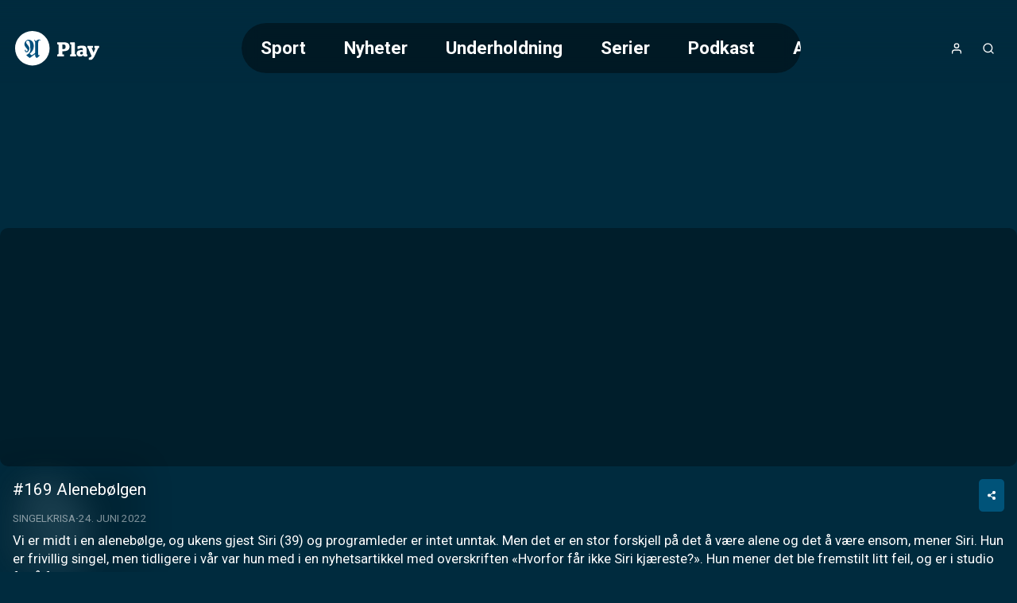

--- FILE ---
content_type: text/html;charset=utf-8
request_url: https://play.adressa.no/video/3014382/169-aleneboelgen
body_size: 36496
content:
<!DOCTYPE html><html  lang="nb" class="adressa article"><head><meta charset="utf-8"><meta name="viewport" content="width=device-width, initial-scale=1"><title>#169 Alenebølgen</title><style>header[data-v-9f374dd6]{background:linear-gradient(to bottom,var(--color-primary-dark-2),transparent);color:#fff;display:flex;justify-content:center;left:0;position:absolute;right:0;top:0;z-index:2}.header-inner-wrapper[data-v-9f374dd6]{align-items:center;display:flex;font-size:1.4rem;gap:1rem;height:var(--header-height);justify-content:space-between;padding:.5rem 1rem;width:100%}@media screen and (min-width:768px){.header-inner-wrapper[data-v-9f374dd6]{margin-top:1rem;padding:1rem 4rem}}.logo[data-v-9f374dd6] svg{height:var(--height-logo,64px);max-width:160px;padding:var(--padding-logo);position:relative;width:var(--width-logo)}@media screen and (min-width:768px){.logo[data-v-9f374dd6] svg{max-width:200px}}.header-buttons[data-v-9f374dd6]{align-items:center;display:flex;gap:.25rem}.header-buttons[data-v-9f374dd6]>*{position:relative}@media screen and (min-width:768px){.logo[data-v-9f374dd6]{order:0}.nav[data-v-9f374dd6]{margin-inline:auto}.header-buttons[data-v-9f374dd6],.nav[data-v-9f374dd6]{order:1}}</style><style>nav[data-v-afd542fd]{--scroll-container-border-radius:3.125rem;--gradient-color:var(--color-primary-dark-3);display:none}@media screen and (min-width:768px){nav[data-v-afd542fd]{display:block}}.scroll-container[data-v-afd542fd]{border-radius:var(--scroll-container-border-radius);inset:0;overflow:hidden;position:relative}.scroll-container[data-v-afd542fd]:after,.scroll-container[data-v-afd542fd]:before{bottom:0;content:"";pointer-events:none;position:absolute;top:0;transition:opacity .3s ease;width:2rem;z-index:2}.scroll-container[data-v-afd542fd]:before{background:linear-gradient(to right,var(--gradient-color) 0,transparent 100%);left:0;opacity:0}.scroll-container[data-v-afd542fd]:after{background:linear-gradient(to left,var(--gradient-color) 0,transparent 100%);opacity:0;right:0}.scroll-container.fade-left[data-v-afd542fd]:before,.scroll-container.fade-right[data-v-afd542fd]:after{opacity:1}ul[data-v-afd542fd]{display:flex;flex-direction:column;list-style:none;overflow-x:auto}@media screen and (min-width:768px){ul[data-v-afd542fd]{-webkit-backdrop-filter:blur(10px);backdrop-filter:blur(10px);background:#0006;border-radius:var(--scroll-container-border-radius);flex-direction:row;max-width:55vw;text-decoration:none}}li[data-v-afd542fd]{border-radius:var(--scroll-container-border-radius)}li.active[data-v-afd542fd]{background-color:var(--color-accent)}@media screen and (min-width:768px){li[data-v-afd542fd]{padding:1rem 1.5rem}li:first-child.active[data-v-afd542fd]{margin-right:1.5rem}li:last-child.active[data-v-afd542fd]{margin-left:1.5rem}}li>a[data-v-afd542fd]{font-weight:700;white-space:nowrap}li>a[data-v-afd542fd]:hover{color:#fff;opacity:.6}nav.open[data-v-afd542fd]{align-items:center;background-color:var(--color-header-background);display:flex;font-size:2rem;font-weight:300;height:100vh;inset:0;justify-content:center;line-height:2;padding:2rem;position:fixed;text-align:center}nav.open ul[data-v-afd542fd]{max-width:unset}@media screen and not (min-width:768px){nav.open ul[data-v-afd542fd]{width:100%}.scroll-container[data-v-afd542fd]{padding-block:2rem;width:100%}}</style><style>a[data-v-671fb8b3],span[data-v-671fb8b3]{align-items:center;display:flex;height:100%;justify-content:center}</style><style>button[data-v-384fddfa]{align-items:center;border-radius:100%;display:flex;font-size:1rem;height:2.5rem;justify-content:center;letter-spacing:2px;width:2.5rem}button[data-v-384fddfa]:hover{opacity:.6}button.initials[data-v-384fddfa]{background-color:var(--color-accent)}</style><style>.icon[data-v-5d13566d]{display:inline-flex;height:var(--icon-size,1em);line-height:1;vertical-align:middle;width:var(--icon-size,1em)}[data-v-5d13566d] svg{height:100%;width:100%}</style><style>button[data-v-e2b8ef87]{align-items:center;border-radius:100%;display:flex;font-size:1rem;height:2.5rem;justify-content:center;letter-spacing:2px;width:2.5rem}button[data-v-e2b8ef87]:hover{opacity:.6}</style><style>button[data-v-a35a2cef]{align-items:center;display:flex;font-size:1rem;height:2.5rem;justify-content:center;width:2.5rem}@media screen and (min-width:768px){button[data-v-a35a2cef]{display:none}}button[data-v-a35a2cef]:hover{opacity:.6}</style><style>.searchbox[data-v-d1ac06b9]{position:relative;width:100%;--icon-size:1.4rem;--input-padding:1rem}.search-input[data-v-d1ac06b9]{padding:var(--input-padding);padding-right:calc(var(--input-padding)*2 + var(--icon-size))}.search-icon[data-v-d1ac06b9]{color:var(--color-primary);height:var(--icon-size);opacity:.6;position:absolute;right:var(--input-padding);top:50%;transform:translateY(-50%);width:var(--icon-size)}.search-results[data-v-d1ac06b9]{align-items:center;display:flex;flex-direction:column;gap:2rem;padding-bottom:2rem}</style><style>main[data-v-9e617fd1]:not(.salesposter){margin-top:var(--header-height)}@media screen and (min-width:768px){main[data-v-9e617fd1]:not(.salesposter){margin-top:calc(var(--header-height) + 2rem)}}</style><style>html.article:not(.salesposter){--header-height:89px}html.article:not(.salesposter) .header-inner-wrapper{max-width:1280px;padding:1rem}</style><style>footer[data-v-c3cd77db]{background:var(--color-footer-background,#001d2b);font-size:.9rem;font-weight:300;line-height:1.6em;padding:5rem 1rem;text-align:center}footer[data-v-c3cd77db] a{font-weight:400;opacity:.5;text-decoration:none}.footer-inner[data-v-c3cd77db]{display:flex;flex-direction:column;gap:2rem 0}@media screen and (min-width:768px){.footer-inner[data-v-c3cd77db]{flex-flow:row wrap;justify-content:space-between;margin:0 auto;max-width:1280px;text-align:left}}.logos[data-v-c3cd77db]{text-align:center}</style><style>aside[data-v-f73b15f8]{background-color:var(--color-primary-dark-3);margin-top:3rem;padding:1.5rem;position:relative}p[data-v-f73b15f8]{font-size:.9rem;margin:0 auto;max-width:980px;opacity:.8;text-align:center}</style><style>section[data-v-a60555e3]{flex:0 0 20%;flex-direction:column;gap:1rem}dl[data-v-a60555e3],section[data-v-a60555e3]{display:flex}dl[data-v-a60555e3]{flex-direction:column;gap:.2rem}dt[data-v-a60555e3]{color:var(--color-footer-text);font-size:1rem;opacity:1}</style><style>.logo-wrapper[data-v-f33f776f]{align-items:center;display:flex;flex-direction:column;gap:.5rem}.logo-wrapper[data-v-f33f776f]>*{display:block}.logo-wrapper[data-v-f33f776f] svg{max-height:60px;width:100%}</style><style>a[data-v-a011a060]:hover{color:inherit}</style><style>section[data-v-0a5c3bbe]{flex-basis:100%;position:relative;text-align:center}section[data-v-0a5c3bbe]:before{background:var(--color-primary);content:"";display:inline-block;height:3px;left:50%;margin:2rem 0;position:absolute;top:-3rem;transform:translate(-50%);width:80px}</style><style>div[data-v-50d436f4]{display:flex;flex-direction:column;font-size:1rem}.heading[data-v-50d436f4]{font-family:var(--font-system);font-size:.9rem;font-weight:400;letter-spacing:1px;opacity:.5;text-transform:uppercase}button[data-v-50d436f4]{align-items:center;display:flex;gap:.25rem;justify-content:center}.icon[data-v-50d436f4]{height:1.1em;opacity:.5}</style><style>div.overlay[data-v-840d5825]{background-color:var(--color-submenu-background);border-radius:5px;box-shadow:0 0 0 200vw #0000008c;display:none;flex-direction:column;left:50%;max-width:min(500px,100vw - 2rem);overflow-y:auto;position:fixed;top:50%;transform:translate(-50%,-50%);width:100%;z-index:2}div.overlay.active[data-v-840d5825]{display:block}div.overlay.fullscreen[data-v-840d5825]{height:97vh;max-width:calc(100vw - 2rem)}.sticky-header[data-v-840d5825]{background:inherit;position:sticky;top:0;z-index:1}h4[data-v-840d5825]{--header-padding:1.2rem;border-bottom:1px solid var(--color-line);font-weight:700;gap:.5rem;padding:var(--header-padding)}.close-button[data-v-840d5825],h4[data-v-840d5825]{align-items:center;display:flex;justify-content:center}.close-button[data-v-840d5825]{background:var(--color-line);border-radius:var(--common-border-radius);font:inherit;height:1.5rem;padding:.3rem;position:absolute;right:var(--header-padding);width:1.5rem}.close-button[data-v-840d5825]:hover{background:var(--color-primary)}.close-button[data-v-840d5825]:hover svg{fill:var(--color-white)}div.content[data-v-840d5825]{display:flex;flex-direction:column;gap:1rem;justify-content:center;padding:clamp(1rem,.054rem + 1.97vw,2rem);text-align:center}</style><style>input[data-v-a1448a92]{border:2px solid var(--color-line);border-radius:var(--common-border-radius);font-size:1.2rem;padding:1rem}.dark[data-v-a1448a92]{background-color:var(--color-primary-dark-3);color:var(--color-text)}.light[data-v-a1448a92]{background-color:var(--color-white);color:var(--color-text-inverted)}.fullsize[data-v-a1448a92]{width:100%}</style><style>.video-teaser-grid[data-v-b532838b]{margin:0 auto;max-width:1580px;width:100%}</style><style>section[data-v-2a2c15c9]{padding-block:var(--video-section-padding-block);position:relative}section[data-v-2a2c15c9]>*{padding-inline:var(--video-section-padding-inline)}h3[data-v-2a2c15c9]{font-size:clamp(1.4rem,1.022rem + .788vw,1.8rem);font-weight:700}ul[data-v-2a2c15c9]{display:grid;gap:var(--video-section-grid-gap);padding-top:var(--video-section-grid-gap);--optimal-grid-item-size:calc(100%/var(--grid-item-count) - var(--video-section-grid-gap));--requested-grid-item-size:max(var(--optimal-grid-item-size),var(--grid-item-min-width));grid-template-columns:repeat(auto-fill,minmax(var(--requested-grid-item-size),1fr))}ul[data-v-2a2c15c9]:has(.widescreen){--grid-item-count:var(--grid-item-count-widescreen);--grid-item-min-width:var(--grid-item-min-width-widescreen)}ul[data-v-2a2c15c9]:has(.poster){--grid-item-count:var(--grid-item-count-poster);--grid-item-min-width:var(--grid-item-min-width-poster)}ul[data-v-2a2c15c9]:has(.square){--grid-item-count:var(--grid-item-count-square);--grid-item-min-width:var(--grid-item-min-width-square)}</style><style>article[data-v-2e776c49]{position:relative}article[data-v-2e776c49]>*{margin:0 auto;max-width:1280px}figure[data-v-2e776c49]{background-color:#0000004d;display:grid;position:relative;width:100%}@media screen and (min-width:768px){figure[data-v-2e776c49]{border-radius:10px}}figure[data-v-2e776c49]>.jwplayer{border-radius:inherit;grid-area:1/1/2/2;height:100%;min-height:0;width:100%}figure.podcast[data-v-2e776c49]{height:180px}@media screen and (min-width:768px){figure.podcast[data-v-2e776c49]{height:300px}}figure.podcast.native-player[data-v-2e776c49]{aspect-ratio:1/1;height:unset}figure.video[data-v-2e776c49]{aspect-ratio:16/9;position:sticky;top:0;z-index:1}@media screen and (min-width:768px){figure.video[data-v-2e776c49]{position:relative;z-index:unset}}figure.video.tall[data-v-2e776c49]{aspect-ratio:9/16;max-height:var(--figure-max-height,min(690px,75dvh));transition:max-height .2s linear}figure.not-sticky[data-v-2e776c49]{position:relative;z-index:unset}.blurry-background[data-v-2e776c49],aside[data-v-2e776c49]{margin:0;max-width:unset}</style><style>@charset "UTF-8";.placement-wrapper[data-v-367f098e]{position:relative;width:100%;z-index:0}.placement-wrapper .polarisMarketing[data-v-367f098e]{position:relative}.placement-wrapper .polarisMarketing[data-v-367f098e]:before{color:#d0d0d0;content:"Annonse";font-family:Segoe UI,Roboto,San Francisco,Helvetica,Arial,sans-serif;font-size:12px;position:absolute;text-align:center;text-transform:uppercase;width:100%}.placement-wrapper .polarisMarketing[data-v-367f098e]:empty:before{content:""}.placement-wrapper .polarisMarketing.device-mobile[data-v-367f098e]:not(:empty):before{content:"▼ flere videoer under annonsen ▼";font-size:11px}</style><style>.polarisMarketing[data-v-e0357c93]{isolation:isolate}[id^=board][data-v-e0357c93]{margin-left:auto;margin-right:auto;max-width:320px}.polarisMarketing[data-v-e0357c93] iframe{width:100%}[id^=board][data-v-e0357c93]:before{width:320px}[id^=netboard][data-v-e0357c93]{min-height:400px}[id^=brandboard][data-v-e0357c93]{min-height:100px}[id^=topboard][data-v-e0357c93]{max-width:980px;min-height:150px}.polarisMarketing[data-v-e0357c93]:is([id^=widget],[id^=footer]){min-height:200px}.polarisMarketing[data-v-e0357c93]:not(:empty):before{content:var(--ad-label,"▼ ANNONSE")}.polarisMarketing[data-v-e0357c93]:before{color:var(--color-shaded);font-family:var(--font-system);font-size:.625rem;position:absolute;transform:translateY(-100%)}.polarisMarketing.polarisMarketingCollapsed[data-v-e0357c93]{display:none}@media screen and not (max-width:800px){.polarisMarketing.device-mobile[data-v-e0357c93]{display:none!important}}@media screen and (max-width:1360px){.polarisMarketing.device-classic[data-v-e0357c93]{display:none!important}}@media screen and (max-width:800px),screen and not (max-width:1359px){.polarisMarketing.device-tablet[data-v-e0357c93]{display:none!important}}</style><style>.polarisMarketing-wrapper{min-width:unset!important}html.has-fullscreen.is-fullscreen .polarisMarketing.fullscreen:before{margin-left:unset!important;top:unset!important}html.is-fullscreen{--content-bg-color:transparent}</style><style>.blurry-background[data-v-fa945eaa]{filter:blur(20px);inset:0 0 15px;opacity:.15;position:fixed;z-index:-1}img[data-v-fa945eaa]{height:100%;width:100%}</style><style>.article-meta[data-v-a1fea608]{align-items:flex-start;display:flex;flex-direction:column;gap:1rem;padding:1rem}.meta-inner[data-v-a1fea608]{width:100%}.meta-inner[data-v-a1fea608]>:not(:last-child){margin-bottom:.5rem}h1[data-v-a1fea608]{font-size:clamp(1.3rem,1.5vw,1.6rem);line-height:1.3}.meta[data-v-a1fea608]{font-size:clamp(.75rem,.608rem + .296vw,.9rem)}.article-link[data-v-a1fea608]{margin-inline:auto;width:70%}@media screen and (min-width:768px){.article-link[data-v-a1fea608]{margin:0;width:-moz-fit-content;width:fit-content}}.description[data-v-a1fea608]{font-size:clamp(.9rem,.687rem + .443vw,1.125rem);white-space:pre-wrap}</style><style>.share-button-wrapper[data-v-96144441]{display:none}@media screen and (min-width:768px){.share-button-wrapper[data-v-96144441]{display:inline-block;float:right}}.share-button[data-v-96144441]{padding:.8rem 1rem}.share-link-input[data-v-96144441]{color:var(--color-line);cursor:pointer}.share-link-input[data-v-96144441]:hover{color:var(--color-text)}.share-time[data-v-96144441]{cursor:pointer;font-size:.9rem;margin-bottom:1rem;text-align:left}.share-overlay-link-wrapper[data-v-96144441]{display:flex;gap:.5rem;justify-content:center;padding-bottom:1rem}.icon[data-v-96144441],.x-logo[data-v-96144441]{height:1.7em}.x-logo[data-v-96144441]{fill:currentcolor}</style><style>.styled-button[data-v-b5499c4d]{align-items:center;background-color:var(--color-accent);border-radius:var(--common-border-radius);color:var(--color-text);display:flex;font-size:.8rem;font-weight:700;gap:.5rem;justify-content:center;padding:.8rem 2.5rem;text-align:center;text-transform:uppercase;white-space:nowrap}.styled-button[data-v-b5499c4d]:hover{background-color:var(--color-accent-dark-1,var(--color-primary-dark-1));color:var(--color-text)}.styled-button.success[data-v-b5499c4d]{background-color:var(--color-success)}.styled-button.success[data-v-b5499c4d]:hover{background-color:var(--color-success-dark)}.styled-button.primary[data-v-b5499c4d]{background-color:var(--color-primary)}.styled-button.primary-dark[data-v-b5499c4d]{background-color:var(--color-primary-dark-2)}.styled-button.primary-dark[data-v-b5499c4d]:hover,.styled-button.primary[data-v-b5499c4d]:hover{background-color:var(--color-primary-dark-1)}.styled-button.dimmed[data-v-b5499c4d]{background-color:var(--color-line)}.styled-button.dimmed[data-v-b5499c4d]:hover{background-color:var(--color-accent)}.styled-button.sm[data-v-b5499c4d]{padding:.6rem}</style><style>@charset "UTF-8";div[data-v-c24d8809]{align-items:center;display:inline-flex;flex-wrap:wrap;font-size:.8rem;opacity:.5;text-transform:uppercase}div[data-v-c24d8809]>*{white-space:nowrap}div[data-v-c24d8809]>:not(:last-child):after{color:var(--color-text);content:"·";font-weight:700;margin-inline:.25rem;opacity:inherit}a[data-v-c24d8809]{text-decoration:none}.age-restriction[data-v-c24d8809]{align-items:center;border:1px solid var(--color-line);border-radius:var(--common-border-radius);display:inline-flex;font-size:.8rem;height:28px;justify-content:center;width:28px}</style><style>p[data-v-c2d24d10]{border:1px solid var(--color-line);border-radius:5px;display:inline-block;font-size:.8rem;opacity:.5;padding:.2rem 1rem}</style><style>.carousel-title[data-v-27711da3]{font-size:clamp(1.4rem,1.022rem + .788vw,1.8rem);font-weight:700}.carousel-title.live[data-v-27711da3]:before{animation:pulse-red 2s infinite;background-color:var(--color-error);border-radius:7.5px;content:"";display:inline-block;height:15px;margin-right:.5rem;width:15px}@media screen and not (min-width:768px){html.article .video-teaser-carousel[data-v-27711da3] ul{flex-direction:column}html.article li[data-v-27711da3]{width:100%}}</style><style>section[data-v-d599e062]{padding-block:var(--video-section-padding-block);position:relative}div[data-v-d599e062],ul[data-v-d599e062]{padding-inline:var(--video-section-padding-inline)}ul[data-v-d599e062]{display:flex;gap:var(--teaser-margin);margin-block:calc(var(--video-section-padding-block)*-1);overflow:scroll hidden;padding-block:calc(var(--teaser-margin) + var(--video-section-padding-block));scroll-behavior:smooth;width:100%;--carousel-item-width:calc(100%/var(--scroll-item-count))}@media screen and (min-width:768px){ul[data-v-d599e062]{gap:2rem}}ul[data-v-d599e062]>*{flex-shrink:0;width:var(--carousel-item-width)}ul[data-v-d599e062]:has(.widescreen){--scroll-item-count:var(--scroll-item-count-widescreen)}ul[data-v-d599e062]:has(.poster){--scroll-item-count:var(--scroll-item-count-poster)}ul[data-v-d599e062]:has(.square){--scroll-item-count:var(--scroll-item-count-square)}</style><style>.videoteaser[data-v-8f3110cb]{isolation:isolate;position:relative;transition:transform .3s ease;-webkit-user-select:none;-moz-user-select:none;user-select:none;white-space:normal}.videoteaser[data-v-8f3110cb]:hover{transform:scale(1.07);transition:transform .4s cubic-bezier(.12,0,0,1);z-index:1}.videoteaser a[data-v-8f3110cb]{display:flex;flex-direction:column;gap:.5rem}.videoteaser a[data-v-8f3110cb],.videoteaser a[data-v-8f3110cb]:focus,.videoteaser a[data-v-8f3110cb]:hover{color:inherit;text-decoration:none}.teaser-title[data-v-8f3110cb]{font-size:var(--teaser-title-font-size,clamp(1.1rem,1.05rem + .15vw,1.2rem));font-weight:700;line-height:1.3;overflow-wrap:break-word}.videoteaser:hover .teaser-lead[data-v-8f3110cb]{opacity:1}.videoteaser.list-item a[data-v-8f3110cb]{--teaser-title-font-size:clamp(1.05rem,.53rem + 1.084vw,1.6rem);--teaser-title-font-weight:bold}@media screen and (min-width:768px){.videoteaser.list-item a[data-v-8f3110cb]{align-items:center;display:grid;gap:clamp(1rem,.527rem + .985vw,1.5rem);grid-template-columns:1fr 2fr}}.videoteaser.list-item.square a[data-v-8f3110cb]{align-items:center;background:#00000080;display:grid;gap:1rem;grid-template-columns:clamp(100px,1.521rem + 9.852vw,180px) 1fr;padding:clamp(.8rem,.422rem + .788vw,1.2rem)}@media screen and (min-width:768px){.videoteaser.list-item.square a[data-v-8f3110cb]{border-radius:var(--common-border-radius)}}</style><style>figure[data-v-169b46bb]{background:linear-gradient(135deg,#0003,#0009);border-radius:var(--common-border-radius);box-shadow:0 4px 12px #0003;overflow:hidden;position:relative}figure.widescreen[data-v-169b46bb]{aspect-ratio:16/9}figure.square[data-v-169b46bb]{aspect-ratio:1/1}figure.poster[data-v-169b46bb]{aspect-ratio:9/16}.blurred-background[data-v-169b46bb]{filter:blur(20px);height:100%;inset:0;-o-object-fit:cover;object-fit:cover;position:absolute;width:100%;z-index:-1}</style><style>picture[data-v-7f1cbea3]{display:block}img[data-v-7f1cbea3],picture[data-v-7f1cbea3]{height:100%;width:100%}img[data-v-7f1cbea3]{-o-object-fit:cover;object-fit:cover}img.contain[data-v-7f1cbea3]{-o-object-fit:contain;object-fit:contain}</style><style>.teaser-label[data-v-c61d742c]{--label-position:.5rem;align-items:center;-webkit-backdrop-filter:blur(2px);backdrop-filter:blur(2px);background:#0006;border-radius:3px;bottom:var(--label-position);display:flex;font-size:.75rem;font-weight:600;justify-content:flex-end;padding:.2rem .4rem;position:absolute;right:var(--label-position);text-transform:uppercase}.teaser-label.live[data-v-c61d742c]:before{animation:pulse-red 2s infinite;background-color:var(--color-error);border-radius:7.5px;content:"";display:inline-block;height:8px;margin-right:.3rem;width:8px}.teaser-label.coming-soon[data-v-c61d742c]{background-color:var(--color-accent);bottom:auto;font-weight:700;top:var(--label-position)}</style><style>span[data-v-a03816c3]{bottom:.3rem;left:.5rem;position:absolute}span.icon[data-v-a03816c3]{background:radial-gradient(ellipse at center,#fff 30%,#fff0 51%);color:var(--color-paid);font-family:Ikonas;font-size:1.1rem;font-weight:400}span.icon[data-v-a03816c3],span.icon[data-v-a03816c3]:before{content:""}span.text[data-v-a03816c3]{color:var(--color-abo-text);font-family:var(--font-primary);font-size:.75rem;font-weight:700;letter-spacing:.035rem;text-transform:uppercase}</style><style>button[data-v-a1a36015]{align-items:center;bottom:0;display:none;justify-content:center;position:absolute;top:0;width:100px;z-index:1}@media screen and (min-width:768px){button[data-v-a1a36015]{display:flex}}button.right[data-v-a1a36015]{background:linear-gradient(90deg,hsla(0,0%,100%,0) 0,var(--color-primary-dark-2) 100%);right:0}button.left[data-v-a1a36015]{background:linear-gradient(90deg,var(--color-primary-dark-2) 0,hsla(0,0%,100%,0) 100%);left:0}button>svg[data-v-a1a36015]{display:block;fill:#fff;font-size:2rem;font-weight:700;height:.75em;line-height:50px;opacity:.5;text-align:center;width:.75em}button:hover>svg[data-v-a1a36015]{opacity:1}button.left>svg[data-v-a1a36015]{transform:rotate(180deg)}</style><link rel="stylesheet" href="/_nuxt/entry.BVyXbVpY.css" crossorigin><link rel="stylesheet" href="/_nuxt/default.BaHl58gJ.css" crossorigin><link rel="stylesheet" href="/_nuxt/Icon.Du3ONr-1.css" crossorigin><link rel="stylesheet" href="/_nuxt/VideoTeaser.BmrWOHFl.css" crossorigin><link rel="stylesheet" href="/_nuxt/TextInput.Dxsy1JGp.css" crossorigin><link rel="stylesheet" href="/_nuxt/VideoTeaserGrid.BAysowEB.css" crossorigin><link rel="stylesheet" href="/_nuxt/CarouselWrapper.DRcADPbd.css" crossorigin><link rel="stylesheet" href="/_nuxt/BlurryBackground.BgiLglZ6.css" crossorigin><link rel="modulepreload" as="script" crossorigin href="/_nuxt/B8jP6up9.js"><link rel="modulepreload" as="script" crossorigin href="/_nuxt/BgPuNEvD.js"><link rel="modulepreload" as="script" crossorigin href="/_nuxt/DGK7i-ik.js"><link rel="modulepreload" as="script" crossorigin href="/_nuxt/DTebKnrw.js"><link rel="modulepreload" as="script" crossorigin href="/_nuxt/CSVrvPGj.js"><link rel="modulepreload" as="script" crossorigin href="/_nuxt/D4y-fqBa.js"><link rel="modulepreload" as="script" crossorigin href="/_nuxt/B31Ut0Gl.js"><link rel="modulepreload" as="script" crossorigin href="/_nuxt/BUtuEFIP.js"><link rel="modulepreload" as="script" crossorigin href="/_nuxt/BXoImCOl.js"><link rel="modulepreload" as="script" crossorigin href="/_nuxt/DhWNJLT1.js"><link rel="modulepreload" as="script" crossorigin href="/_nuxt/ylGATZj0.js"><link rel="modulepreload" as="script" crossorigin href="/_nuxt/Ca9mOLFp.js"><link rel="modulepreload" as="script" crossorigin href="/_nuxt/BitdOIN0.js"><link rel="preload" as="fetch" fetchpriority="low" crossorigin="anonymous" href="/_nuxt/builds/meta/b39bb107-7865-4544-9b08-3acf55fe132e.json"><meta property="fb:app_id" content="107344332617644"><meta name="twitter:card" content="summary_large_image"><meta name="googlebot" content="notranslate"><meta name="msapplication-TileImage" content="/favicons/adressa/applefavicon.png"><meta name="robots" content="noarchive, max-image-preview:large"><meta name="apple-itunes-app" content="app-id=411628958"><meta name="google-play-app" content="app-id=no.adressa.snarvei"><link rel="canonical" href="https://play.adressa.no/video/3014382/169-aleneboelgen"><link rel="icon" type="image/png" href="https://www.adressa.no/favicon.png"><link rel="apple-touch-icon" href="https://www.adressa.no/applefavicon.png"><meta name="description" content="Vi er midt i en alenebølge, og ukens gjest Siri (39) og programleder er intet unntak. Men det er en stor forskjell på det å være alene og det å være ensom, mener Siri. Hun er frivillig singel, men tidligere i vår var hun med i en nyhetsartikkel med overskriften «Hvorfor får ikke Siri kjæreste?». Hun mener det ble fremstilt litt feil, og er i studio for å fortelle hvordan det egentlig er."><meta property="og:title" content="#169 Alenebølgen"><meta property="og:description" content="Vi er midt i en alenebølge, og ukens gjest Siri (39) og programleder er intet unntak. Men det er en stor forskjell på det å være alene og det å være ensom, mener Siri. Hun er frivillig singel, men tidligere i vår var hun med i en nyhetsartikkel med overskriften «Hvorfor får ikke Siri kjæreste?». Hun mener det ble fremstilt litt feil, og er i studio for å fortelle hvordan det egentlig er."><meta property="og:url" content="https://play.adressa.no/video/3014382/169-aleneboelgen"><meta property="og:type" content="video.other"><meta property="og:image" content="https://images.stream.schibsted.media/users/adressa/images/323a3d9a3b95369fe4f6a087225cc84d.jpg"><meta name="system" content="PolarisWeb,3.0,art"><meta property="og:video:duration" content="1965.417"><meta property="og:video" content="https://amd-polaris.akamaized.net/adressa/vod/2024/06/666bf3f68e19b70008070079/,audio_128_pkg,/master.m3u8"><meta property="og:video:release_date" content="2022-06-24T04:00:21.000Z"><script type="application/ld+json">[{"@context":"https://schema.org","@type":"VideoObject","@id":"https://play.adressa.no/video/3014382/169-aleneboelgen","name":"#169 Alenebølgen","dateCreated":"2022-06-24T04:00:21.000Z","uploadDate":"2022-06-24T04:00:21.000Z","datePublished":"2022-06-24T04:00:21.000Z","dateModified":"2024-11-14T14:51:22.000Z","thumbnailUrl":"https://images.stream.schibsted.media/users/adressa/images/323a3d9a3b95369fe4f6a087225cc84d.jpg?t[]=1280x720","description":"Vi er midt i en alenebølge, og ukens gjest Siri (39) og programleder er intet unntak. Men det er en stor forskjell på det å være alene og det å være ensom, mener Siri. Hun er frivillig singel, men tidligere i vår var hun med i en nyhetsartikkel med overskriften «Hvorfor får ikke Siri kjæreste?». Hun mener det ble fremstilt litt feil, og er i studio for å fortelle hvordan det egentlig er.","keywords":"","contentUrl":"https://amd-polaris.akamaized.net/adressa/vod/2024/06/666bf3f68e19b70008070079/,audio_128_pkg,/master.m3u8","duration":"PT32M45S","interactionStatistic":{"@type":"InteractionCounter","interactionType":{"@type":"WatchAction"},"userInteractionCount":0},"hasPart":[]}]</script><script type="module" src="/_nuxt/B8jP6up9.js" crossorigin></script></head><body><div id="__nuxt"><!--[--><header data-v-9f374dd6><div class="header-inner-wrapper" data-v-9f374dd6><nav class="nav" id="navigation" data-v-9f374dd6 data-v-afd542fd><div class="scroll-container" data-v-afd542fd><ul class="hide-scrollbar" tabindex="0" aria-label="Meny for valg av kategori (horisontal scroll)" data-v-afd542fd><!--[--><li class="" data-v-afd542fd><a href="/kategori/102/sport" data-v-afd542fd>Sport</a></li><li class="" data-v-afd542fd><a href="/kategori/600130/nyheter" data-v-afd542fd>Nyheter</a></li><li class="" data-v-afd542fd><a href="/kategori/600132/underholdning" data-v-afd542fd>Underholdning</a></li><li class="" data-v-afd542fd><a href="/kategori/600133/serier" data-v-afd542fd>Serier</a></li><li class="" data-v-afd542fd><a href="/kategori/600164/podkast" data-v-afd542fd>Podkast</a></li><li class="" data-v-afd542fd><a href="/kategori/600189/annonsoerinnhold" data-v-afd542fd>Annonsørinnhold</a></li><!--]--></ul></div></nav><div class="logo" data-v-9f374dd6><span class="logo-link Adresseavisen Play-logo logo" aria-label="Tilbake til forsiden" role="link" data-v-9f374dd6 data-v-671fb8b3><?xml version="1.0" encoding="utf-8"?>
<!-- Generator: Adobe Illustrator 27.9.0, SVG Export Plug-In . SVG Version: 6.00 Build 0)  -->
<svg version="1.1" id="Layer_1" xmlns="http://www.w3.org/2000/svg" xmlns:xlink="http://www.w3.org/1999/xlink" x="0px"
	y="0px" viewBox="0 0 300 134" enable-background="new 0 0 300 134" xml:space="preserve">
	<a xlink:href="/">
		<g>
			<path fill="#FFFFFF" d="M150.2,86.9h2.3c1,0,2-1.2,2-2V55.2c0-0.8-1-2-2-2h-2.3v-7.1h21.6c12.7,0,19.7,4.5,19.7,15.1
		c0,10.3-7.3,15-20.1,15h-3.9v10.6h5.5v6.9h-22.7V86.9z M171.2,69.2c5.7,0,7.2-3.3,7.2-7.8c0-4.5-1.5-7.7-7.2-7.7h-3.9v15.5H171.2z
		" />
			<path fill="#FFFFFF" d="M193.5,86.9h2.3c0.7,0,1.7-1,1.7-1.7V55c0-0.7-1-1.8-1.7-1.8h-2.5v-7.1h14.4c1.2,0,1.9,1,1.9,2.6v36.5
		c0,0.7,1,1.7,1.7,1.7h2.5v6.9h-20.3V86.9z" />
			<path fill="#FFFFFF" d="M237.3,89.9c-2.7,3.1-6,4.3-10.3,4.3c-6.4,0-11.4-3.5-11.4-10.5c0-7.8,5.7-11.2,14-11.2
		c2.9,0,4.8,0.2,7,0.7v-2.9c0-3.1-1.7-4.6-5.6-4.6c-4,0-6.1,1.5-7.7,2.9h-5.2v-8.6c3.5-1.4,8.5-2.6,15.7-2.6c10.1,0,15,3.3,15,11.6
		v16.3c0,0.7,0.9,1.7,1.6,1.7h1.6v5.8c-1.7,1-4.2,1.6-7.1,1.6C240.5,94.3,238.3,92.6,237.3,89.9z M236.6,85.3v-6.5
		c-1.3-0.3-2.8-0.4-4.2-0.4c-3.3,0-5.2,1.4-5.2,4.4c0,3.2,1.8,4.4,4.5,4.4C233.6,87.2,235.2,86.5,236.6,85.3z" />
			<path fill="#FFFFFF" d="M256.6,98.6c3.6-1,6.9-2.8,9.5-5.4l-11.4-26.2c-0.4-1-1.2-1.7-2-1.7h-1.1v-7.3h18.8v7.3h-4.2l6.4,15.4h0.1
		l4.8-11.6c0.9-2.1,0.8-3.8-1.6-3.8h-0.9v-7.3h16.4v7.3H290c-0.9,0-1.9,0.9-2.5,2.1l-10.6,23.3c-3.5,7.4-7.1,11.5-10.8,14.2h-9.5
		V98.6z" />
		</g>
	</a>
	<a xlink:href="https://adressa.no">
		<g>
			<g>
				<ellipse transform="matrix(0.9211 -0.3893 0.3893 0.9211 -20.6091 31.0029)" fill="#FFFFFF" cx="66.2" cy="66.3"
					rx="58.2" ry="58.2" />
			</g>
			<path fill="#004F7C" d="M93.4,39.7c-0.3,0.3-0.7,0.3-1.3,0.2s-1.6-0.5-2.3-0.4c-0.7,0.1-1.4,0.8-2.3,2.3C86.6,43.2,86,46,86,47.9
		s0,37.8-0.1,38.6c-0.1,0.7,0.3,1.9,0.6,2.3c0.2,0.4,1.1,1.3,1.4,1.3c0.3,0,0.8-0.3,1.3-0.5s0.7-0.3,0.9-0.3c0.4,0,0.9,0.6,0.9,1
		c0,0.6-0.1,0.8-0.5,1.3s-1.1,1.1-1.4,1.4c-0.3,0.3-6.8,5.7-7,5.9c-0.1,0.1-0.2,0.2-0.6,0.1c-1.4-0.5-2.6-1.1-4.3-3.4
		c-1.9-2.7-1.8-5.3-1.8-9.3c0,0-17.2,12.4-17.4,12.5c-0.2,0.1-0.5,0.4-1.3-0.3c-0.9-0.7-9.2-6.5-10.8-8.5c0,0-0.1-0.6,0.6-1.1
		c0.6-0.5,3.7-2.1,4.9-2.9c2.9-1.9,6.1-5.7,7-8.5c0.9-2.6,0.9-3.2,1-4.1c0.1-0.9-0.3-13.9-0.4-15.5c-0.1-2.5-1.1-9.8-2-12.2
		c-0.9-2.5-3-5.3-6-5.1c-2.6,0.2-4,1-4.8,2.2s-1.3,3.3-0.8,4.8c0.6,1.6,2.7,4.9,4.4,6.8c1.7,1.9,4.3,5.6,4.9,7
		c0.6,1.4,2.1,4.1,1,8.9c-1.1,4.8-3.9,7.9-6.4,8.9c-2.5,1-5.9,1.2-7.6-2.5c-1.3-2.9-0.4-4.9-0.1-5.1c0.2-0.2,1.2-0.8,1.8-0.4
		c0,0,0.2,0.5,0.2,0.9c0,0.3,0.3,2.5,0.7,3.2c0.4,0.7,1.1,1.4,2.2,1.4s2.4-0.8,3.1-2c0.5-0.8,1.2-2.8-0.5-5c-1.6-2.1-5-6.4-5.5-7
		c-0.5-0.6-4.1-5.3-4.1-9.8c0-3.6,1.6-7.3,3.1-9.4c1.5-2.1,3.8-3.9,5.5-4.7c1.7-0.8,3.3-1.4,5.9-1.3c8.8,0.3,13.4,6.7,14.5,9.7
		c1.1,3,2.4,5.8,2.4,11.7s-1.9,12.2-4.4,16c-2.6,3.8-7.3,8.3-9.2,9.7c0,0,1.5,1.6,2.1,2.1c0.6,0.5,4.5,3.3,4.7,3.4
		c0.3,0.1,8.3-5.3,11.3-8.4c0,0,0-34.2,0-35.6s-0.9-3.4-1.6-4.6c-0.7-1.2-1.5-2.7-1.6-2.9c0-0.2,0.6-0.6,0.9-0.8
		c0.2-0.1,0.4-0.2,0.5-0.1c0,0.1,3,3.1,3.9,4.6c0,0,0.1,0.2,0.3,0.2s3-2.7,4.1-3.5c1.2-0.8,4.1-2.1,6.7-2.1c2.9,0,4.5,1.1,5.1,1.6
		C93.9,38.8,93.7,39.4,93.4,39.7z" />
		</g>
	</a>
</svg></span></div><div class="header-buttons" data-v-9f374dd6><!--[--><button aria-controls="usermenu" aria-expanded="false" aria-label="Åpne- og lukkeknapp for brukermeny" class="" data-v-9f374dd6 data-v-384fddfa><span class="icon" data-v-384fddfa data-v-5d13566d><svg xmlns="http://www.w3.org/2000/svg" width="24" height="24" viewBox="0 0 24 24" fill="none" stroke="currentColor" stroke-width="2" stroke-linecap="round" stroke-linejoin="round" class="feather feather-user" aria-hidden="true"><path d="M20 21v-2a4 4 0 0 0-4-4H8a4 4 0 0 0-4 4v2"></path><circle cx="12" cy="7" r="4"></circle></svg></span></button><!--]--><button aria-controls="search-overlay" aria-expanded="false" class="menu-icon icon" aria-label="Åpneknapp for søkefelt" data-v-9f374dd6 data-v-e2b8ef87><span class="icon" data-v-e2b8ef87 data-v-5d13566d><svg xmlns="http://www.w3.org/2000/svg" width="24" height="24" viewBox="0 0 24 24" fill="none" stroke="currentColor" stroke-width="2" stroke-linecap="round" stroke-linejoin="round" class="feather feather-search" aria-hidden="true"><circle cx="11" cy="11" r="8"></circle><line x1="21" y1="21" x2="16.65" y2="16.65"></line></svg></span></button><button aria-controls="navigation" aria-expanded="false" aria-label="Åpne- og lukkeknapp for meny" data-v-9f374dd6 data-v-a35a2cef><span class="icon" data-v-a35a2cef data-v-5d13566d><svg xmlns="http://www.w3.org/2000/svg" width="2em" height="2em" viewBox="0 0 24 24" fill="none" stroke="currentColor" stroke-width="2" stroke-linecap="round" stroke-linejoin="round" class="feather feather-menu" aria-hidden="true"><line x1="3" y1="12" x2="21" y2="12"></line><line x1="3" y1="6" x2="21" y2="6"></line><line x1="3" y1="18" x2="21" y2="18"></line></svg></span></button></div></div><span data-v-9f374dd6></span><div id="search-overlay" class="overlay fullscreen" data-v-9f374dd6 data-v-d1ac06b9 data-v-840d5825><div class="sticky-header" data-v-840d5825><h4 data-v-840d5825><!--[-->Søk etter video<!--]--><button class="close-button" aria-controls="search-overlay" aria-expanded="false" data-v-840d5825><span class="icon" data-v-840d5825 data-v-5d13566d><svg xmlns="http://www.w3.org/2000/svg" width="24" height="24" viewBox="0 0 24 24" fill="none" stroke="currentColor" stroke-width="2" stroke-linecap="round" stroke-linejoin="round" class="feather feather-x" aria-hidden="true"><line x1="18" y1="6" x2="6" y2="18"></line><line x1="6" y1="6" x2="18" y2="18"></line></svg></span></button></h4><div class="content" data-v-840d5825><!--[--><div class="searchbox" data-v-d1ac06b9><input value type="text" placeholder="Søk" class="light fullsize search-input" data-v-d1ac06b9 data-v-a1448a92><span class="icon search-icon" data-v-d1ac06b9 data-v-5d13566d><svg xmlns="http://www.w3.org/2000/svg" width="24" height="24" viewBox="0 0 24 24" fill="none" stroke="currentColor" stroke-width="2" stroke-linecap="round" stroke-linejoin="round" class="feather feather-search" aria-hidden="true"><circle cx="11" cy="11" r="8"></circle><line x1="21" y1="21" x2="16.65" y2="16.65"></line></svg></span></div><!--]--></div></div><div data-v-840d5825><!--[--><div class="search-results" data-v-d1ac06b9><section class="video-teaser-grid" data-v-d1ac06b9 data-v-b532838b data-v-2a2c15c9><!----><ul data-v-2a2c15c9><!--[--><!--]--></ul></section><!----></div><!--]--></div></div></header><!--[--><main class="main-layout" data-v-9e617fd1><article data-v-9e617fd1 data-v-2e776c49><section class="placement-wrapper" data-v-2e776c49 data-v-367f098e><div id="topboard" class="polarisMarketing" data-v-367f098e data-v-e0357c93></div></section><figure class="podcast" style="" data-v-2e776c49><span data-v-2e776c49></span></figure><div class="blurry-background" data-v-2e776c49 data-v-fa945eaa><img src="https://images.stream.schibsted.media/users/adressa/images/323a3d9a3b95369fe4f6a087225cc84d.jpg?t%5B%5D=180q50" class="teaser-image" alt="image" data-v-fa945eaa></div><div class="article-meta" data-v-2e776c49 data-v-a1fea608><!----><div class="meta-inner" data-v-a1fea608><div class="share-button-wrapper" data-v-a1fea608 data-v-96144441><button class="styled-button primary sm" aria-label="Del video" aria-controls="share-modal" data-v-96144441 data-v-b5499c4d><!--[--><span class="icon" data-v-96144441 data-v-5d13566d><svg xmlns="http://www.w3.org/2000/svg" width="24" height="24" viewBox="0 0 24 24" fill="currentColor" stroke="currentColor" stroke-width="2" stroke-linecap="round" stroke-linejoin="round" class="feather feather-share-2" aria-hidden="true"><circle cx="18" cy="5" r="3"></circle><circle cx="6" cy="12" r="3"></circle><circle cx="18" cy="19" r="3"></circle><line x1="8.59" y1="13.51" x2="15.42" y2="17.49"></line><line x1="15.41" y1="6.51" x2="8.59" y2="10.49"></line></svg></span><!--]--></button><div id="share-modal" class="overlay" data-v-96144441 data-v-840d5825><div class="sticky-header" data-v-840d5825><h4 data-v-840d5825><!--[-->Del lenke<!--]--><!----></h4><div class="content" data-v-840d5825><!--[--><div class="share-overlay-link-wrapper" data-v-96144441><button class="styled-button primary sm" data-v-96144441 data-v-b5499c4d><!--[--><!--[-->Kopier lenke<!--]--><!--]--></button><a href="mailto:?subject=#169 Alenebølgen&amp;body=https%3A%2F%2Fplay.adressa.no%2Fvideo%2F3014382%2F169-aleneboelgen" class="styled-button primary sm" target="_blank" title="Del via e-post" data-v-96144441 data-v-b5499c4d><!--[--><span class="icon" data-v-96144441 data-v-5d13566d><svg xmlns="http://www.w3.org/2000/svg" width="24" height="24" viewBox="0 0 24 24" fill="none" stroke="currentColor" stroke-width="2" stroke-linecap="round" stroke-linejoin="round" class="feather feather-mail" aria-hidden="true"><path d="M4 4h16c1.1 0 2 .9 2 2v12c0 1.1-.9 2-2 2H4c-1.1 0-2-.9-2-2V6c0-1.1.9-2 2-2z"></path><polyline points="22,6 12,13 2,6"></polyline></svg></span><!--]--></a><a href="https://www.facebook.com/sharer/sharer.php?u=https%3A%2F%2Fplay.adressa.no%2Fvideo%2F3014382%2F169-aleneboelgen" class="styled-button primary sm" target="_blank" title="Del på Facebook" data-v-96144441 data-v-b5499c4d><!--[--><span class="icon" data-v-96144441 data-v-5d13566d><svg xmlns="http://www.w3.org/2000/svg" width="24" height="24" viewBox="0 0 24 24" fill="none" stroke="currentColor" stroke-width="2" stroke-linecap="round" stroke-linejoin="round" class="feather feather-facebook" aria-hidden="true"><path d="M18 2h-3a5 5 0 0 0-5 5v3H7v4h3v8h4v-8h3l1-4h-4V7a1 1 0 0 1 1-1h3z"></path></svg></span><!--]--></a><a href="https://twitter.com/intent/tweet?url=https%3A%2F%2Fplay.adressa.no%2Fvideo%2F3014382%2F169-aleneboelgen" class="styled-button primary sm" target="_blank" title="Del på X" data-v-96144441 data-v-b5499c4d><!--[--><svg xmlns="http://www.w3.org/2000/svg" height="1em" viewbox="0 0 512 512" class="x-logo" data-v-96144441><path d="M389.2 48h70.6L305.6 224.2 487 464H345L233.7 318.6 106.5 464H35.8L200.7 275.5 26.8 48H172.4L272.9 180.9 389.2 48zM364.4 421.8h39.1L151.1 88h-42L364.4 421.8z"></path></svg><!--]--></a></div><input value="https://play.adressa.no/video/3014382/169-aleneboelgen" type="text" readonly class="dark share-link-input" data-v-96144441 data-v-a1448a92><!----><button class="styled-button primary-dark" data-v-96144441 data-v-b5499c4d><!--[-->Lukk<!--]--></button><!--]--></div></div><!----></div></div><h1 class="title" data-v-a1fea608>#169 Alenebølgen</h1><div class="meta" data-v-a1fea608 data-v-c24d8809><a href="/kategori/600169/singelkrisa" data-v-c24d8809>Singelkrisa</a><time data-v-c24d8809>24. juni 2022</time><!----><!----></div><p class="description" data-v-a1fea608>Vi er midt i en alenebølge, og ukens gjest Siri (39) og programleder er intet unntak. Men det er en stor forskjell på det å være alene og det å være ensom, mener Siri. Hun er frivillig singel, men tidligere i vår var hun med i en nyhetsartikkel med overskriften «Hvorfor får ikke Siri kjæreste?». Hun mener det ble fremstilt litt feil, og er i studio for å fortelle hvordan det egentlig er.</p></div><!----><p data-v-a1fea608 data-v-c2d24d10>Artikkelen er mer enn 3 år gammel</p><!----></div><!----><aside data-v-2e776c49><!--[--><section class="video-teaser-carousel" data-v-9e617fd1 data-v-27711da3 data-v-d599e062><div data-v-d599e062><!--[--><!--[--><h3 class="carousel-title" data-v-27711da3>Se også<!--[--><!----><!--]--></h3><!--]--><!--]--></div><ul class="hide-scrollbar" data-v-d599e062><!--[--><!--[--><li data-v-27711da3><article class="videoteaser square" data-v-27711da3 data-v-8f3110cb><a href="/video/3014381/170-singelfestivalen-2022" aria-label="Lenke til video" draggable="false" data-v-8f3110cb><figure class="square" data-v-8f3110cb data-v-169b46bb><picture alt="#170 Singelfestivalen 2022" draggable="false" data-v-169b46bb data-v-7f1cbea3><source srcset="https://images.stream.schibsted.media/users/adressa/images/323a3d9a3b95369fe4f6a087225cc84d.jpg?t%5B%5D=180q80 180w, https://images.stream.schibsted.media/users/adressa/images/323a3d9a3b95369fe4f6a087225cc84d.jpg?t%5B%5D=380q80 380w, https://images.stream.schibsted.media/users/adressa/images/323a3d9a3b95369fe4f6a087225cc84d.jpg?t%5B%5D=480q80 480w, https://images.stream.schibsted.media/users/adressa/images/323a3d9a3b95369fe4f6a087225cc84d.jpg?t%5B%5D=652q80 652w, https://images.stream.schibsted.media/users/adressa/images/323a3d9a3b95369fe4f6a087225cc84d.jpg?t%5B%5D=1024q80 1024w, https://images.stream.schibsted.media/users/adressa/images/323a3d9a3b95369fe4f6a087225cc84d.jpg?t%5B%5D=1205q80 1205w, https://images.stream.schibsted.media/users/adressa/images/323a3d9a3b95369fe4f6a087225cc84d.jpg?t%5B%5D=1440q80 1440w, https://images.stream.schibsted.media/users/adressa/images/323a3d9a3b95369fe4f6a087225cc84d.jpg?t%5B%5D=2048q80 2048w" sizes="(width &gt; 768px) 20vw, 80vw" data-v-7f1cbea3><img src="https://images.stream.schibsted.media/users/adressa/images/323a3d9a3b95369fe4f6a087225cc84d.jpg?t%5B%5D=2048q80" loading="lazy" alt="#170 Singelfestivalen 2022" draggable="false" class="" data-v-7f1cbea3></picture><!----><figcaption data-v-169b46bb><span class="teaser-label duration" data-v-c61d742c><!--[-->19:46<!--]--></span></figcaption><span class="" data-v-169b46bb data-v-a03816c3></span></figure><div data-v-8f3110cb><h2 class="teaser-title" data-v-8f3110cb><!----> #170 Singelfestivalen 2022</h2><div data-v-8f3110cb data-v-c24d8809><span data-v-c24d8809>Singelkrisa</span><time data-v-c24d8809>1. juli 2022</time><!----><!----></div><!----></div></a></article></li><li data-v-27711da3><article class="videoteaser square" data-v-27711da3 data-v-8f3110cb><a href="/video/3014380/171-singel-i-seilbat" aria-label="Lenke til video" draggable="false" data-v-8f3110cb><figure class="square" data-v-8f3110cb data-v-169b46bb><picture alt="#171 Singel i seilbåt" draggable="false" data-v-169b46bb data-v-7f1cbea3><source srcset="https://images.stream.schibsted.media/users/adressa/images/323a3d9a3b95369fe4f6a087225cc84d.jpg?t%5B%5D=180q80 180w, https://images.stream.schibsted.media/users/adressa/images/323a3d9a3b95369fe4f6a087225cc84d.jpg?t%5B%5D=380q80 380w, https://images.stream.schibsted.media/users/adressa/images/323a3d9a3b95369fe4f6a087225cc84d.jpg?t%5B%5D=480q80 480w, https://images.stream.schibsted.media/users/adressa/images/323a3d9a3b95369fe4f6a087225cc84d.jpg?t%5B%5D=652q80 652w, https://images.stream.schibsted.media/users/adressa/images/323a3d9a3b95369fe4f6a087225cc84d.jpg?t%5B%5D=1024q80 1024w, https://images.stream.schibsted.media/users/adressa/images/323a3d9a3b95369fe4f6a087225cc84d.jpg?t%5B%5D=1205q80 1205w, https://images.stream.schibsted.media/users/adressa/images/323a3d9a3b95369fe4f6a087225cc84d.jpg?t%5B%5D=1440q80 1440w, https://images.stream.schibsted.media/users/adressa/images/323a3d9a3b95369fe4f6a087225cc84d.jpg?t%5B%5D=2048q80 2048w" sizes="(width &gt; 768px) 20vw, 80vw" data-v-7f1cbea3><img src="https://images.stream.schibsted.media/users/adressa/images/323a3d9a3b95369fe4f6a087225cc84d.jpg?t%5B%5D=2048q80" loading="lazy" alt="#171 Singel i seilbåt" draggable="false" class="" data-v-7f1cbea3></picture><!----><figcaption data-v-169b46bb><span class="teaser-label duration" data-v-c61d742c><!--[-->24:10<!--]--></span></figcaption><span class="" data-v-169b46bb data-v-a03816c3></span></figure><div data-v-8f3110cb><h2 class="teaser-title" data-v-8f3110cb><!----> #171 Singel i seilbåt</h2><div data-v-8f3110cb data-v-c24d8809><span data-v-c24d8809>Singelkrisa</span><time data-v-c24d8809>15. juli 2022</time><!----><!----></div><!----></div></a></article></li><li data-v-27711da3><article class="videoteaser square" data-v-27711da3 data-v-8f3110cb><a href="/video/3014379/172-ensomhet-pa-sommeren" aria-label="Lenke til video" draggable="false" data-v-8f3110cb><figure class="square" data-v-8f3110cb data-v-169b46bb><picture alt="#172 Ensomhet på sommeren" draggable="false" data-v-169b46bb data-v-7f1cbea3><source srcset="https://images.stream.schibsted.media/users/adressa/images/323a3d9a3b95369fe4f6a087225cc84d.jpg?t%5B%5D=180q80 180w, https://images.stream.schibsted.media/users/adressa/images/323a3d9a3b95369fe4f6a087225cc84d.jpg?t%5B%5D=380q80 380w, https://images.stream.schibsted.media/users/adressa/images/323a3d9a3b95369fe4f6a087225cc84d.jpg?t%5B%5D=480q80 480w, https://images.stream.schibsted.media/users/adressa/images/323a3d9a3b95369fe4f6a087225cc84d.jpg?t%5B%5D=652q80 652w, https://images.stream.schibsted.media/users/adressa/images/323a3d9a3b95369fe4f6a087225cc84d.jpg?t%5B%5D=1024q80 1024w, https://images.stream.schibsted.media/users/adressa/images/323a3d9a3b95369fe4f6a087225cc84d.jpg?t%5B%5D=1205q80 1205w, https://images.stream.schibsted.media/users/adressa/images/323a3d9a3b95369fe4f6a087225cc84d.jpg?t%5B%5D=1440q80 1440w, https://images.stream.schibsted.media/users/adressa/images/323a3d9a3b95369fe4f6a087225cc84d.jpg?t%5B%5D=2048q80 2048w" sizes="(width &gt; 768px) 20vw, 80vw" data-v-7f1cbea3><img src="https://images.stream.schibsted.media/users/adressa/images/323a3d9a3b95369fe4f6a087225cc84d.jpg?t%5B%5D=2048q80" loading="lazy" alt="#172 Ensomhet på sommeren" draggable="false" class="" data-v-7f1cbea3></picture><!----><figcaption data-v-169b46bb><span class="teaser-label duration" data-v-c61d742c><!--[-->30:39<!--]--></span></figcaption><span class="" data-v-169b46bb data-v-a03816c3></span></figure><div data-v-8f3110cb><h2 class="teaser-title" data-v-8f3110cb><!----> #172 Ensomhet på sommeren</h2><div data-v-8f3110cb data-v-c24d8809><span data-v-c24d8809>Singelkrisa</span><time data-v-c24d8809>29. juli 2022</time><!----><!----></div><!----></div></a></article></li><li data-v-27711da3><article class="videoteaser square" data-v-27711da3 data-v-8f3110cb><a href="/video/3014378/173-singel-i-sosiale-medier" aria-label="Lenke til video" draggable="false" data-v-8f3110cb><figure class="square" data-v-8f3110cb data-v-169b46bb><picture alt="#173 Singel i sosiale medier" draggable="false" data-v-169b46bb data-v-7f1cbea3><source srcset="https://images.stream.schibsted.media/users/adressa/images/323a3d9a3b95369fe4f6a087225cc84d.jpg?t%5B%5D=180q80 180w, https://images.stream.schibsted.media/users/adressa/images/323a3d9a3b95369fe4f6a087225cc84d.jpg?t%5B%5D=380q80 380w, https://images.stream.schibsted.media/users/adressa/images/323a3d9a3b95369fe4f6a087225cc84d.jpg?t%5B%5D=480q80 480w, https://images.stream.schibsted.media/users/adressa/images/323a3d9a3b95369fe4f6a087225cc84d.jpg?t%5B%5D=652q80 652w, https://images.stream.schibsted.media/users/adressa/images/323a3d9a3b95369fe4f6a087225cc84d.jpg?t%5B%5D=1024q80 1024w, https://images.stream.schibsted.media/users/adressa/images/323a3d9a3b95369fe4f6a087225cc84d.jpg?t%5B%5D=1205q80 1205w, https://images.stream.schibsted.media/users/adressa/images/323a3d9a3b95369fe4f6a087225cc84d.jpg?t%5B%5D=1440q80 1440w, https://images.stream.schibsted.media/users/adressa/images/323a3d9a3b95369fe4f6a087225cc84d.jpg?t%5B%5D=2048q80 2048w" sizes="(width &gt; 768px) 20vw, 80vw" data-v-7f1cbea3><img src="https://images.stream.schibsted.media/users/adressa/images/323a3d9a3b95369fe4f6a087225cc84d.jpg?t%5B%5D=2048q80" loading="lazy" alt="#173 Singel i sosiale medier" draggable="false" class="" data-v-7f1cbea3></picture><!----><figcaption data-v-169b46bb><span class="teaser-label duration" data-v-c61d742c><!--[-->32:55<!--]--></span></figcaption><span class="" data-v-169b46bb data-v-a03816c3></span></figure><div data-v-8f3110cb><h2 class="teaser-title" data-v-8f3110cb><!----> #173 Singel i sosiale medier</h2><div data-v-8f3110cb data-v-c24d8809><span data-v-c24d8809>Singelkrisa</span><time data-v-c24d8809>12. august 2022</time><!----><!----></div><!----></div></a></article></li><li data-v-27711da3><article class="videoteaser square" data-v-27711da3 data-v-8f3110cb><a href="/video/3014377/174-nar-overtenkingen-oedelegger-for-deg" aria-label="Lenke til video" draggable="false" data-v-8f3110cb><figure class="square" data-v-8f3110cb data-v-169b46bb><picture alt="#174 Når overtenkingen ødelegger for deg" draggable="false" data-v-169b46bb data-v-7f1cbea3><source srcset="https://images.stream.schibsted.media/users/adressa/images/323a3d9a3b95369fe4f6a087225cc84d.jpg?t%5B%5D=180q80 180w, https://images.stream.schibsted.media/users/adressa/images/323a3d9a3b95369fe4f6a087225cc84d.jpg?t%5B%5D=380q80 380w, https://images.stream.schibsted.media/users/adressa/images/323a3d9a3b95369fe4f6a087225cc84d.jpg?t%5B%5D=480q80 480w, https://images.stream.schibsted.media/users/adressa/images/323a3d9a3b95369fe4f6a087225cc84d.jpg?t%5B%5D=652q80 652w, https://images.stream.schibsted.media/users/adressa/images/323a3d9a3b95369fe4f6a087225cc84d.jpg?t%5B%5D=1024q80 1024w, https://images.stream.schibsted.media/users/adressa/images/323a3d9a3b95369fe4f6a087225cc84d.jpg?t%5B%5D=1205q80 1205w, https://images.stream.schibsted.media/users/adressa/images/323a3d9a3b95369fe4f6a087225cc84d.jpg?t%5B%5D=1440q80 1440w, https://images.stream.schibsted.media/users/adressa/images/323a3d9a3b95369fe4f6a087225cc84d.jpg?t%5B%5D=2048q80 2048w" sizes="(width &gt; 768px) 20vw, 80vw" data-v-7f1cbea3><img src="https://images.stream.schibsted.media/users/adressa/images/323a3d9a3b95369fe4f6a087225cc84d.jpg?t%5B%5D=2048q80" loading="lazy" alt="#174 Når overtenkingen ødelegger for deg" draggable="false" class="" data-v-7f1cbea3></picture><!----><figcaption data-v-169b46bb><span class="teaser-label duration" data-v-c61d742c><!--[-->31:35<!--]--></span></figcaption><span class="" data-v-169b46bb data-v-a03816c3></span></figure><div data-v-8f3110cb><h2 class="teaser-title" data-v-8f3110cb><!----> #174 Når overtenkingen ødelegger for deg</h2><div data-v-8f3110cb data-v-c24d8809><span data-v-c24d8809>Singelkrisa</span><time data-v-c24d8809>26. august 2022</time><!----><!----></div><!----></div></a></article></li><li data-v-27711da3><article class="videoteaser square" data-v-27711da3 data-v-8f3110cb><a href="/video/3014376/175-jeg-reiser-alene" aria-label="Lenke til video" draggable="false" data-v-8f3110cb><figure class="square" data-v-8f3110cb data-v-169b46bb><picture alt="#175 Jeg reiser alene" draggable="false" data-v-169b46bb data-v-7f1cbea3><source srcset="https://images.stream.schibsted.media/users/adressa/images/323a3d9a3b95369fe4f6a087225cc84d.jpg?t%5B%5D=180q80 180w, https://images.stream.schibsted.media/users/adressa/images/323a3d9a3b95369fe4f6a087225cc84d.jpg?t%5B%5D=380q80 380w, https://images.stream.schibsted.media/users/adressa/images/323a3d9a3b95369fe4f6a087225cc84d.jpg?t%5B%5D=480q80 480w, https://images.stream.schibsted.media/users/adressa/images/323a3d9a3b95369fe4f6a087225cc84d.jpg?t%5B%5D=652q80 652w, https://images.stream.schibsted.media/users/adressa/images/323a3d9a3b95369fe4f6a087225cc84d.jpg?t%5B%5D=1024q80 1024w, https://images.stream.schibsted.media/users/adressa/images/323a3d9a3b95369fe4f6a087225cc84d.jpg?t%5B%5D=1205q80 1205w, https://images.stream.schibsted.media/users/adressa/images/323a3d9a3b95369fe4f6a087225cc84d.jpg?t%5B%5D=1440q80 1440w, https://images.stream.schibsted.media/users/adressa/images/323a3d9a3b95369fe4f6a087225cc84d.jpg?t%5B%5D=2048q80 2048w" sizes="(width &gt; 768px) 20vw, 80vw" data-v-7f1cbea3><img src="https://images.stream.schibsted.media/users/adressa/images/323a3d9a3b95369fe4f6a087225cc84d.jpg?t%5B%5D=2048q80" loading="lazy" alt="#175 Jeg reiser alene" draggable="false" class="" data-v-7f1cbea3></picture><!----><figcaption data-v-169b46bb><span class="teaser-label duration" data-v-c61d742c><!--[-->40:42<!--]--></span></figcaption><span class="" data-v-169b46bb data-v-a03816c3></span></figure><div data-v-8f3110cb><h2 class="teaser-title" data-v-8f3110cb><!----> #175 Jeg reiser alene</h2><div data-v-8f3110cb data-v-c24d8809><span data-v-c24d8809>Singelkrisa</span><time data-v-c24d8809>9. september 2022</time><!----><!----></div><!----></div></a></article></li><li data-v-27711da3><article class="videoteaser square" data-v-27711da3 data-v-8f3110cb><a href="/video/3014375/176-nar-en-vanskelig-barndom-oedelegger-for-nye-relasjoner" aria-label="Lenke til video" draggable="false" data-v-8f3110cb><figure class="square" data-v-8f3110cb data-v-169b46bb><picture alt="#176 Når en vanskelig barndom ødelegger for nye relasjoner" draggable="false" data-v-169b46bb data-v-7f1cbea3><source srcset="https://images.stream.schibsted.media/users/adressa/images/323a3d9a3b95369fe4f6a087225cc84d.jpg?t%5B%5D=180q80 180w, https://images.stream.schibsted.media/users/adressa/images/323a3d9a3b95369fe4f6a087225cc84d.jpg?t%5B%5D=380q80 380w, https://images.stream.schibsted.media/users/adressa/images/323a3d9a3b95369fe4f6a087225cc84d.jpg?t%5B%5D=480q80 480w, https://images.stream.schibsted.media/users/adressa/images/323a3d9a3b95369fe4f6a087225cc84d.jpg?t%5B%5D=652q80 652w, https://images.stream.schibsted.media/users/adressa/images/323a3d9a3b95369fe4f6a087225cc84d.jpg?t%5B%5D=1024q80 1024w, https://images.stream.schibsted.media/users/adressa/images/323a3d9a3b95369fe4f6a087225cc84d.jpg?t%5B%5D=1205q80 1205w, https://images.stream.schibsted.media/users/adressa/images/323a3d9a3b95369fe4f6a087225cc84d.jpg?t%5B%5D=1440q80 1440w, https://images.stream.schibsted.media/users/adressa/images/323a3d9a3b95369fe4f6a087225cc84d.jpg?t%5B%5D=2048q80 2048w" sizes="(width &gt; 768px) 20vw, 80vw" data-v-7f1cbea3><img src="https://images.stream.schibsted.media/users/adressa/images/323a3d9a3b95369fe4f6a087225cc84d.jpg?t%5B%5D=2048q80" loading="lazy" alt="#176 Når en vanskelig barndom ødelegger for nye relasjoner" draggable="false" class="" data-v-7f1cbea3></picture><!----><figcaption data-v-169b46bb><span class="teaser-label duration" data-v-c61d742c><!--[-->22:14<!--]--></span></figcaption><span class="" data-v-169b46bb data-v-a03816c3></span></figure><div data-v-8f3110cb><h2 class="teaser-title" data-v-8f3110cb><!----> #176 Når en vanskelig barndom ødelegger for nye relasjoner</h2><div data-v-8f3110cb data-v-c24d8809><span data-v-c24d8809>Singelkrisa</span><time data-v-c24d8809>23. september 2022</time><!----><!----></div><!----></div></a></article></li><li data-v-27711da3><article class="videoteaser square" data-v-27711da3 data-v-8f3110cb><a href="/video/3014374/177-backpacking-i-marokko-og-kroatia" aria-label="Lenke til video" draggable="false" data-v-8f3110cb><figure class="square" data-v-8f3110cb data-v-169b46bb><picture alt="#177 Backpacking i Marokko og Kroatia" draggable="false" data-v-169b46bb data-v-7f1cbea3><source srcset="https://images.stream.schibsted.media/users/adressa/images/323a3d9a3b95369fe4f6a087225cc84d.jpg?t%5B%5D=180q80 180w, https://images.stream.schibsted.media/users/adressa/images/323a3d9a3b95369fe4f6a087225cc84d.jpg?t%5B%5D=380q80 380w, https://images.stream.schibsted.media/users/adressa/images/323a3d9a3b95369fe4f6a087225cc84d.jpg?t%5B%5D=480q80 480w, https://images.stream.schibsted.media/users/adressa/images/323a3d9a3b95369fe4f6a087225cc84d.jpg?t%5B%5D=652q80 652w, https://images.stream.schibsted.media/users/adressa/images/323a3d9a3b95369fe4f6a087225cc84d.jpg?t%5B%5D=1024q80 1024w, https://images.stream.schibsted.media/users/adressa/images/323a3d9a3b95369fe4f6a087225cc84d.jpg?t%5B%5D=1205q80 1205w, https://images.stream.schibsted.media/users/adressa/images/323a3d9a3b95369fe4f6a087225cc84d.jpg?t%5B%5D=1440q80 1440w, https://images.stream.schibsted.media/users/adressa/images/323a3d9a3b95369fe4f6a087225cc84d.jpg?t%5B%5D=2048q80 2048w" sizes="(width &gt; 768px) 20vw, 80vw" data-v-7f1cbea3><img src="https://images.stream.schibsted.media/users/adressa/images/323a3d9a3b95369fe4f6a087225cc84d.jpg?t%5B%5D=2048q80" loading="lazy" alt="#177 Backpacking i Marokko og Kroatia" draggable="false" class="" data-v-7f1cbea3></picture><!----><figcaption data-v-169b46bb><span class="teaser-label duration" data-v-c61d742c><!--[-->43:18<!--]--></span></figcaption><span class="" data-v-169b46bb data-v-a03816c3></span></figure><div data-v-8f3110cb><h2 class="teaser-title" data-v-8f3110cb><!----> #177 Backpacking i Marokko og Kroatia</h2><div data-v-8f3110cb data-v-c24d8809><span data-v-c24d8809>Singelkrisa</span><time data-v-c24d8809>14. oktober 2022</time><!----><!----></div><!----></div></a></article></li><li data-v-27711da3><article class="videoteaser square" data-v-27711da3 data-v-8f3110cb><a href="/video/3014372/178-smabarnslivet-moeter-singellivet-med-guri-melby" aria-label="Lenke til video" draggable="false" data-v-8f3110cb><figure class="square" data-v-8f3110cb data-v-169b46bb><picture alt="#178 Småbarnslivet møter singellivet med Guri Melby" draggable="false" data-v-169b46bb data-v-7f1cbea3><source srcset="https://images.stream.schibsted.media/users/adressa/images/323a3d9a3b95369fe4f6a087225cc84d.jpg?t%5B%5D=180q80 180w, https://images.stream.schibsted.media/users/adressa/images/323a3d9a3b95369fe4f6a087225cc84d.jpg?t%5B%5D=380q80 380w, https://images.stream.schibsted.media/users/adressa/images/323a3d9a3b95369fe4f6a087225cc84d.jpg?t%5B%5D=480q80 480w, https://images.stream.schibsted.media/users/adressa/images/323a3d9a3b95369fe4f6a087225cc84d.jpg?t%5B%5D=652q80 652w, https://images.stream.schibsted.media/users/adressa/images/323a3d9a3b95369fe4f6a087225cc84d.jpg?t%5B%5D=1024q80 1024w, https://images.stream.schibsted.media/users/adressa/images/323a3d9a3b95369fe4f6a087225cc84d.jpg?t%5B%5D=1205q80 1205w, https://images.stream.schibsted.media/users/adressa/images/323a3d9a3b95369fe4f6a087225cc84d.jpg?t%5B%5D=1440q80 1440w, https://images.stream.schibsted.media/users/adressa/images/323a3d9a3b95369fe4f6a087225cc84d.jpg?t%5B%5D=2048q80 2048w" sizes="(width &gt; 768px) 20vw, 80vw" data-v-7f1cbea3><img src="https://images.stream.schibsted.media/users/adressa/images/323a3d9a3b95369fe4f6a087225cc84d.jpg?t%5B%5D=2048q80" loading="lazy" alt="#178 Småbarnslivet møter singellivet med Guri Melby" draggable="false" class="" data-v-7f1cbea3></picture><!----><figcaption data-v-169b46bb><span class="teaser-label duration" data-v-c61d742c><!--[-->35:06<!--]--></span></figcaption><span class="" data-v-169b46bb data-v-a03816c3></span></figure><div data-v-8f3110cb><h2 class="teaser-title" data-v-8f3110cb><!----> #178 Småbarnslivet møter singellivet med Guri Melby</h2><div data-v-8f3110cb data-v-c24d8809><span data-v-c24d8809>Singelkrisa</span><time data-v-c24d8809>28. oktober 2022</time><!----><!----></div><!----></div></a></article></li><li data-v-27711da3><article class="videoteaser square" data-v-27711da3 data-v-8f3110cb><a href="/video/3014371/179-utroskap-hvor-vanlig-er-det" aria-label="Lenke til video" draggable="false" data-v-8f3110cb><figure class="square" data-v-8f3110cb data-v-169b46bb><picture alt="#179 Utroskap - hvor vanlig er det?" draggable="false" data-v-169b46bb data-v-7f1cbea3><source srcset="https://images.stream.schibsted.media/users/adressa/images/323a3d9a3b95369fe4f6a087225cc84d.jpg?t%5B%5D=180q80 180w, https://images.stream.schibsted.media/users/adressa/images/323a3d9a3b95369fe4f6a087225cc84d.jpg?t%5B%5D=380q80 380w, https://images.stream.schibsted.media/users/adressa/images/323a3d9a3b95369fe4f6a087225cc84d.jpg?t%5B%5D=480q80 480w, https://images.stream.schibsted.media/users/adressa/images/323a3d9a3b95369fe4f6a087225cc84d.jpg?t%5B%5D=652q80 652w, https://images.stream.schibsted.media/users/adressa/images/323a3d9a3b95369fe4f6a087225cc84d.jpg?t%5B%5D=1024q80 1024w, https://images.stream.schibsted.media/users/adressa/images/323a3d9a3b95369fe4f6a087225cc84d.jpg?t%5B%5D=1205q80 1205w, https://images.stream.schibsted.media/users/adressa/images/323a3d9a3b95369fe4f6a087225cc84d.jpg?t%5B%5D=1440q80 1440w, https://images.stream.schibsted.media/users/adressa/images/323a3d9a3b95369fe4f6a087225cc84d.jpg?t%5B%5D=2048q80 2048w" sizes="(width &gt; 768px) 20vw, 80vw" data-v-7f1cbea3><img src="https://images.stream.schibsted.media/users/adressa/images/323a3d9a3b95369fe4f6a087225cc84d.jpg?t%5B%5D=2048q80" loading="lazy" alt="#179 Utroskap - hvor vanlig er det?" draggable="false" class="" data-v-7f1cbea3></picture><!----><figcaption data-v-169b46bb><span class="teaser-label duration" data-v-c61d742c><!--[-->34:26<!--]--></span></figcaption><span class="" data-v-169b46bb data-v-a03816c3></span></figure><div data-v-8f3110cb><h2 class="teaser-title" data-v-8f3110cb><!----> #179 Utroskap - hvor vanlig er det?</h2><div data-v-8f3110cb data-v-c24d8809><span data-v-c24d8809>Singelkrisa</span><time data-v-c24d8809>11. november 2022</time><!----><!----></div><!----></div></a></article></li><li data-v-27711da3><article class="videoteaser square" data-v-27711da3 data-v-8f3110cb><a href="/video/3014370/180-ensomhet-har-vi-skyld-i-det-selv" aria-label="Lenke til video" draggable="false" data-v-8f3110cb><figure class="square" data-v-8f3110cb data-v-169b46bb><picture alt="#180 Ensomhet - har vi skyld i det selv?" draggable="false" data-v-169b46bb data-v-7f1cbea3><source srcset="https://images.stream.schibsted.media/users/adressa/images/323a3d9a3b95369fe4f6a087225cc84d.jpg?t%5B%5D=180q80 180w, https://images.stream.schibsted.media/users/adressa/images/323a3d9a3b95369fe4f6a087225cc84d.jpg?t%5B%5D=380q80 380w, https://images.stream.schibsted.media/users/adressa/images/323a3d9a3b95369fe4f6a087225cc84d.jpg?t%5B%5D=480q80 480w, https://images.stream.schibsted.media/users/adressa/images/323a3d9a3b95369fe4f6a087225cc84d.jpg?t%5B%5D=652q80 652w, https://images.stream.schibsted.media/users/adressa/images/323a3d9a3b95369fe4f6a087225cc84d.jpg?t%5B%5D=1024q80 1024w, https://images.stream.schibsted.media/users/adressa/images/323a3d9a3b95369fe4f6a087225cc84d.jpg?t%5B%5D=1205q80 1205w, https://images.stream.schibsted.media/users/adressa/images/323a3d9a3b95369fe4f6a087225cc84d.jpg?t%5B%5D=1440q80 1440w, https://images.stream.schibsted.media/users/adressa/images/323a3d9a3b95369fe4f6a087225cc84d.jpg?t%5B%5D=2048q80 2048w" sizes="(width &gt; 768px) 20vw, 80vw" data-v-7f1cbea3><img src="https://images.stream.schibsted.media/users/adressa/images/323a3d9a3b95369fe4f6a087225cc84d.jpg?t%5B%5D=2048q80" loading="lazy" alt="#180 Ensomhet - har vi skyld i det selv?" draggable="false" class="" data-v-7f1cbea3></picture><!----><figcaption data-v-169b46bb><span class="teaser-label duration" data-v-c61d742c><!--[-->41:38<!--]--></span></figcaption><span class="" data-v-169b46bb data-v-a03816c3></span></figure><div data-v-8f3110cb><h2 class="teaser-title" data-v-8f3110cb><!----> #180 Ensomhet - har vi skyld i det selv?</h2><div data-v-8f3110cb data-v-c24d8809><span data-v-c24d8809>Singelkrisa</span><time data-v-c24d8809>25. november 2022</time><!----><!----></div><!----></div></a></article></li><li data-v-27711da3><article class="videoteaser square" data-v-27711da3 data-v-8f3110cb><a href="/video/3014369/181-hjem-til-jul-uten-kjaereste-igjen" aria-label="Lenke til video" draggable="false" data-v-8f3110cb><figure class="square" data-v-8f3110cb data-v-169b46bb><picture alt="#181 Hjem til jul uten kjæreste, igjen!" draggable="false" data-v-169b46bb data-v-7f1cbea3><source srcset="https://images.stream.schibsted.media/users/adressa/images/323a3d9a3b95369fe4f6a087225cc84d.jpg?t%5B%5D=180q80 180w, https://images.stream.schibsted.media/users/adressa/images/323a3d9a3b95369fe4f6a087225cc84d.jpg?t%5B%5D=380q80 380w, https://images.stream.schibsted.media/users/adressa/images/323a3d9a3b95369fe4f6a087225cc84d.jpg?t%5B%5D=480q80 480w, https://images.stream.schibsted.media/users/adressa/images/323a3d9a3b95369fe4f6a087225cc84d.jpg?t%5B%5D=652q80 652w, https://images.stream.schibsted.media/users/adressa/images/323a3d9a3b95369fe4f6a087225cc84d.jpg?t%5B%5D=1024q80 1024w, https://images.stream.schibsted.media/users/adressa/images/323a3d9a3b95369fe4f6a087225cc84d.jpg?t%5B%5D=1205q80 1205w, https://images.stream.schibsted.media/users/adressa/images/323a3d9a3b95369fe4f6a087225cc84d.jpg?t%5B%5D=1440q80 1440w, https://images.stream.schibsted.media/users/adressa/images/323a3d9a3b95369fe4f6a087225cc84d.jpg?t%5B%5D=2048q80 2048w" sizes="(width &gt; 768px) 20vw, 80vw" data-v-7f1cbea3><img src="https://images.stream.schibsted.media/users/adressa/images/323a3d9a3b95369fe4f6a087225cc84d.jpg?t%5B%5D=2048q80" loading="lazy" alt="#181 Hjem til jul uten kjæreste, igjen!" draggable="false" class="" data-v-7f1cbea3></picture><!----><figcaption data-v-169b46bb><span class="teaser-label duration" data-v-c61d742c><!--[-->36:14<!--]--></span></figcaption><span class="" data-v-169b46bb data-v-a03816c3></span></figure><div data-v-8f3110cb><h2 class="teaser-title" data-v-8f3110cb><!----> #181 Hjem til jul uten kjæreste, igjen!</h2><div data-v-8f3110cb data-v-c24d8809><span data-v-c24d8809>Singelkrisa</span><time data-v-c24d8809>9. desember 2022</time><!----><!----></div><!----></div></a></article></li><li data-v-27711da3><article class="videoteaser square" data-v-27711da3 data-v-8f3110cb><a href="/video/3014368/182-hvordan-unnga-a-ende-opp-alene-pa-nyttarsaften" aria-label="Lenke til video" draggable="false" data-v-8f3110cb><figure class="square" data-v-8f3110cb data-v-169b46bb><picture alt="#182 Hvordan unngå å ende opp alene på nyttårsaften?" draggable="false" data-v-169b46bb data-v-7f1cbea3><source srcset="https://images.stream.schibsted.media/users/adressa/images/323a3d9a3b95369fe4f6a087225cc84d.jpg?t%5B%5D=180q80 180w, https://images.stream.schibsted.media/users/adressa/images/323a3d9a3b95369fe4f6a087225cc84d.jpg?t%5B%5D=380q80 380w, https://images.stream.schibsted.media/users/adressa/images/323a3d9a3b95369fe4f6a087225cc84d.jpg?t%5B%5D=480q80 480w, https://images.stream.schibsted.media/users/adressa/images/323a3d9a3b95369fe4f6a087225cc84d.jpg?t%5B%5D=652q80 652w, https://images.stream.schibsted.media/users/adressa/images/323a3d9a3b95369fe4f6a087225cc84d.jpg?t%5B%5D=1024q80 1024w, https://images.stream.schibsted.media/users/adressa/images/323a3d9a3b95369fe4f6a087225cc84d.jpg?t%5B%5D=1205q80 1205w, https://images.stream.schibsted.media/users/adressa/images/323a3d9a3b95369fe4f6a087225cc84d.jpg?t%5B%5D=1440q80 1440w, https://images.stream.schibsted.media/users/adressa/images/323a3d9a3b95369fe4f6a087225cc84d.jpg?t%5B%5D=2048q80 2048w" sizes="(width &gt; 768px) 20vw, 80vw" data-v-7f1cbea3><img src="https://images.stream.schibsted.media/users/adressa/images/323a3d9a3b95369fe4f6a087225cc84d.jpg?t%5B%5D=2048q80" loading="lazy" alt="#182 Hvordan unngå å ende opp alene på nyttårsaften?" draggable="false" class="" data-v-7f1cbea3></picture><!----><figcaption data-v-169b46bb><span class="teaser-label duration" data-v-c61d742c><!--[-->30:48<!--]--></span></figcaption><span class="" data-v-169b46bb data-v-a03816c3></span></figure><div data-v-8f3110cb><h2 class="teaser-title" data-v-8f3110cb><!----> #182 Hvordan unngå å ende opp alene på nyttårsaften?</h2><div data-v-8f3110cb data-v-c24d8809><span data-v-c24d8809>Singelkrisa</span><time data-v-c24d8809>23. desember 2022</time><!----><!----></div><!----></div></a></article></li><li data-v-27711da3><article class="videoteaser square" data-v-27711da3 data-v-8f3110cb><a href="/video/3014367/183-nytt-ar-og-nye-muligheter-til-a-fa-seg-kjaereste" aria-label="Lenke til video" draggable="false" data-v-8f3110cb><figure class="square" data-v-8f3110cb data-v-169b46bb><picture alt="#183 Nytt år og nye muligheter til å få seg kjæreste!" draggable="false" data-v-169b46bb data-v-7f1cbea3><source srcset="https://images.stream.schibsted.media/users/adressa/images/323a3d9a3b95369fe4f6a087225cc84d.jpg?t%5B%5D=180q80 180w, https://images.stream.schibsted.media/users/adressa/images/323a3d9a3b95369fe4f6a087225cc84d.jpg?t%5B%5D=380q80 380w, https://images.stream.schibsted.media/users/adressa/images/323a3d9a3b95369fe4f6a087225cc84d.jpg?t%5B%5D=480q80 480w, https://images.stream.schibsted.media/users/adressa/images/323a3d9a3b95369fe4f6a087225cc84d.jpg?t%5B%5D=652q80 652w, https://images.stream.schibsted.media/users/adressa/images/323a3d9a3b95369fe4f6a087225cc84d.jpg?t%5B%5D=1024q80 1024w, https://images.stream.schibsted.media/users/adressa/images/323a3d9a3b95369fe4f6a087225cc84d.jpg?t%5B%5D=1205q80 1205w, https://images.stream.schibsted.media/users/adressa/images/323a3d9a3b95369fe4f6a087225cc84d.jpg?t%5B%5D=1440q80 1440w, https://images.stream.schibsted.media/users/adressa/images/323a3d9a3b95369fe4f6a087225cc84d.jpg?t%5B%5D=2048q80 2048w" sizes="(width &gt; 768px) 20vw, 80vw" data-v-7f1cbea3><img src="https://images.stream.schibsted.media/users/adressa/images/323a3d9a3b95369fe4f6a087225cc84d.jpg?t%5B%5D=2048q80" loading="lazy" alt="#183 Nytt år og nye muligheter til å få seg kjæreste!" draggable="false" class="" data-v-7f1cbea3></picture><!----><figcaption data-v-169b46bb><span class="teaser-label duration" data-v-c61d742c><!--[-->30:08<!--]--></span></figcaption><span class="" data-v-169b46bb data-v-a03816c3></span></figure><div data-v-8f3110cb><h2 class="teaser-title" data-v-8f3110cb><!----> #183 Nytt år og nye muligheter til å få seg kjæreste!</h2><div data-v-8f3110cb data-v-c24d8809><span data-v-c24d8809>Singelkrisa</span><time data-v-c24d8809>6. januar 2023</time><!----><!----></div><!----></div></a></article></li><li data-v-27711da3><article class="videoteaser square" data-v-27711da3 data-v-8f3110cb><a href="/video/3014366/184-hvordan-kommunisere-med-den-du-dater" aria-label="Lenke til video" draggable="false" data-v-8f3110cb><figure class="square" data-v-8f3110cb data-v-169b46bb><picture alt="#184 Hvordan kommunisere med den du dater?" draggable="false" data-v-169b46bb data-v-7f1cbea3><source srcset="https://images.stream.schibsted.media/users/adressa/images/323a3d9a3b95369fe4f6a087225cc84d.jpg?t%5B%5D=180q80 180w, https://images.stream.schibsted.media/users/adressa/images/323a3d9a3b95369fe4f6a087225cc84d.jpg?t%5B%5D=380q80 380w, https://images.stream.schibsted.media/users/adressa/images/323a3d9a3b95369fe4f6a087225cc84d.jpg?t%5B%5D=480q80 480w, https://images.stream.schibsted.media/users/adressa/images/323a3d9a3b95369fe4f6a087225cc84d.jpg?t%5B%5D=652q80 652w, https://images.stream.schibsted.media/users/adressa/images/323a3d9a3b95369fe4f6a087225cc84d.jpg?t%5B%5D=1024q80 1024w, https://images.stream.schibsted.media/users/adressa/images/323a3d9a3b95369fe4f6a087225cc84d.jpg?t%5B%5D=1205q80 1205w, https://images.stream.schibsted.media/users/adressa/images/323a3d9a3b95369fe4f6a087225cc84d.jpg?t%5B%5D=1440q80 1440w, https://images.stream.schibsted.media/users/adressa/images/323a3d9a3b95369fe4f6a087225cc84d.jpg?t%5B%5D=2048q80 2048w" sizes="(width &gt; 768px) 20vw, 80vw" data-v-7f1cbea3><img src="https://images.stream.schibsted.media/users/adressa/images/323a3d9a3b95369fe4f6a087225cc84d.jpg?t%5B%5D=2048q80" loading="lazy" alt="#184 Hvordan kommunisere med den du dater?" draggable="false" class="" data-v-7f1cbea3></picture><!----><figcaption data-v-169b46bb><span class="teaser-label duration" data-v-c61d742c><!--[-->32:31<!--]--></span></figcaption><span class="" data-v-169b46bb data-v-a03816c3></span></figure><div data-v-8f3110cb><h2 class="teaser-title" data-v-8f3110cb><!----> #184 Hvordan kommunisere med den du dater?</h2><div data-v-8f3110cb data-v-c24d8809><span data-v-c24d8809>Singelkrisa</span><time data-v-c24d8809>27. januar 2023</time><!----><!----></div><!----></div></a></article></li><li data-v-27711da3><article class="videoteaser square" data-v-27711da3 data-v-8f3110cb><a href="/video/3014365/185-saed-i-koeben-og-dating-pa-tv" aria-label="Lenke til video" draggable="false" data-v-8f3110cb><figure class="square" data-v-8f3110cb data-v-169b46bb><picture alt="#185 Sæd i Køben og dating på TV" draggable="false" data-v-169b46bb data-v-7f1cbea3><source srcset="https://images.stream.schibsted.media/users/adressa/images/323a3d9a3b95369fe4f6a087225cc84d.jpg?t%5B%5D=180q80 180w, https://images.stream.schibsted.media/users/adressa/images/323a3d9a3b95369fe4f6a087225cc84d.jpg?t%5B%5D=380q80 380w, https://images.stream.schibsted.media/users/adressa/images/323a3d9a3b95369fe4f6a087225cc84d.jpg?t%5B%5D=480q80 480w, https://images.stream.schibsted.media/users/adressa/images/323a3d9a3b95369fe4f6a087225cc84d.jpg?t%5B%5D=652q80 652w, https://images.stream.schibsted.media/users/adressa/images/323a3d9a3b95369fe4f6a087225cc84d.jpg?t%5B%5D=1024q80 1024w, https://images.stream.schibsted.media/users/adressa/images/323a3d9a3b95369fe4f6a087225cc84d.jpg?t%5B%5D=1205q80 1205w, https://images.stream.schibsted.media/users/adressa/images/323a3d9a3b95369fe4f6a087225cc84d.jpg?t%5B%5D=1440q80 1440w, https://images.stream.schibsted.media/users/adressa/images/323a3d9a3b95369fe4f6a087225cc84d.jpg?t%5B%5D=2048q80 2048w" sizes="(width &gt; 768px) 20vw, 80vw" data-v-7f1cbea3><img src="https://images.stream.schibsted.media/users/adressa/images/323a3d9a3b95369fe4f6a087225cc84d.jpg?t%5B%5D=2048q80" loading="lazy" alt="#185 Sæd i Køben og dating på TV" draggable="false" class="" data-v-7f1cbea3></picture><!----><figcaption data-v-169b46bb><span class="teaser-label duration" data-v-c61d742c><!--[-->30:06<!--]--></span></figcaption><span class="" data-v-169b46bb data-v-a03816c3></span></figure><div data-v-8f3110cb><h2 class="teaser-title" data-v-8f3110cb><!----> #185 Sæd i Køben og dating på TV</h2><div data-v-8f3110cb data-v-c24d8809><span data-v-c24d8809>Singelkrisa</span><time data-v-c24d8809>10. februar 2023</time><!----><!----></div><!----></div></a></article></li><li data-v-27711da3><article class="videoteaser square" data-v-27711da3 data-v-8f3110cb><a href="/video/3014364/186-eva-sjekker-inn-pa-paradise-med-kjaeresten-og-er-marie-lesbisk" aria-label="Lenke til video" draggable="false" data-v-8f3110cb><figure class="square" data-v-8f3110cb data-v-169b46bb><picture alt="#186 Eva sjekker inn på Paradise med kjæresten og er Marie lesbisk?" draggable="false" data-v-169b46bb data-v-7f1cbea3><source srcset="https://images.stream.schibsted.media/users/adressa/images/323a3d9a3b95369fe4f6a087225cc84d.jpg?t%5B%5D=180q80 180w, https://images.stream.schibsted.media/users/adressa/images/323a3d9a3b95369fe4f6a087225cc84d.jpg?t%5B%5D=380q80 380w, https://images.stream.schibsted.media/users/adressa/images/323a3d9a3b95369fe4f6a087225cc84d.jpg?t%5B%5D=480q80 480w, https://images.stream.schibsted.media/users/adressa/images/323a3d9a3b95369fe4f6a087225cc84d.jpg?t%5B%5D=652q80 652w, https://images.stream.schibsted.media/users/adressa/images/323a3d9a3b95369fe4f6a087225cc84d.jpg?t%5B%5D=1024q80 1024w, https://images.stream.schibsted.media/users/adressa/images/323a3d9a3b95369fe4f6a087225cc84d.jpg?t%5B%5D=1205q80 1205w, https://images.stream.schibsted.media/users/adressa/images/323a3d9a3b95369fe4f6a087225cc84d.jpg?t%5B%5D=1440q80 1440w, https://images.stream.schibsted.media/users/adressa/images/323a3d9a3b95369fe4f6a087225cc84d.jpg?t%5B%5D=2048q80 2048w" sizes="(width &gt; 768px) 20vw, 80vw" data-v-7f1cbea3><img src="https://images.stream.schibsted.media/users/adressa/images/323a3d9a3b95369fe4f6a087225cc84d.jpg?t%5B%5D=2048q80" loading="lazy" alt="#186 Eva sjekker inn på Paradise med kjæresten og er Marie lesbisk?" draggable="false" class="" data-v-7f1cbea3></picture><!----><figcaption data-v-169b46bb><span class="teaser-label duration" data-v-c61d742c><!--[-->31:41<!--]--></span></figcaption><span class="" data-v-169b46bb data-v-a03816c3></span></figure><div data-v-8f3110cb><h2 class="teaser-title" data-v-8f3110cb><!----> #186 Eva sjekker inn på Paradise med kjæresten og er Marie lesbisk?</h2><div data-v-8f3110cb data-v-c24d8809><span data-v-c24d8809>Singelkrisa</span><time data-v-c24d8809>24. februar 2023</time><!----><!----></div><!----></div></a></article></li><li data-v-27711da3><article class="videoteaser square" data-v-27711da3 data-v-8f3110cb><a href="/video/3014363/187-programleder-marie-moeter-matchmaker-ane-hagen" aria-label="Lenke til video" draggable="false" data-v-8f3110cb><figure class="square" data-v-8f3110cb data-v-169b46bb><picture alt="#187 Programleder Marie møter matchmaker Ane Hagen" draggable="false" data-v-169b46bb data-v-7f1cbea3><source srcset="https://images.stream.schibsted.media/users/adressa/images/323a3d9a3b95369fe4f6a087225cc84d.jpg?t%5B%5D=180q80 180w, https://images.stream.schibsted.media/users/adressa/images/323a3d9a3b95369fe4f6a087225cc84d.jpg?t%5B%5D=380q80 380w, https://images.stream.schibsted.media/users/adressa/images/323a3d9a3b95369fe4f6a087225cc84d.jpg?t%5B%5D=480q80 480w, https://images.stream.schibsted.media/users/adressa/images/323a3d9a3b95369fe4f6a087225cc84d.jpg?t%5B%5D=652q80 652w, https://images.stream.schibsted.media/users/adressa/images/323a3d9a3b95369fe4f6a087225cc84d.jpg?t%5B%5D=1024q80 1024w, https://images.stream.schibsted.media/users/adressa/images/323a3d9a3b95369fe4f6a087225cc84d.jpg?t%5B%5D=1205q80 1205w, https://images.stream.schibsted.media/users/adressa/images/323a3d9a3b95369fe4f6a087225cc84d.jpg?t%5B%5D=1440q80 1440w, https://images.stream.schibsted.media/users/adressa/images/323a3d9a3b95369fe4f6a087225cc84d.jpg?t%5B%5D=2048q80 2048w" sizes="(width &gt; 768px) 20vw, 80vw" data-v-7f1cbea3><img src="https://images.stream.schibsted.media/users/adressa/images/323a3d9a3b95369fe4f6a087225cc84d.jpg?t%5B%5D=2048q80" loading="lazy" alt="#187 Programleder Marie møter matchmaker Ane Hagen" draggable="false" class="" data-v-7f1cbea3></picture><!----><figcaption data-v-169b46bb><span class="teaser-label duration" data-v-c61d742c><!--[-->37:45<!--]--></span></figcaption><span class="" data-v-169b46bb data-v-a03816c3></span></figure><div data-v-8f3110cb><h2 class="teaser-title" data-v-8f3110cb><!----> #187 Programleder Marie møter matchmaker Ane Hagen</h2><div data-v-8f3110cb data-v-c24d8809><span data-v-c24d8809>Singelkrisa</span><time data-v-c24d8809>10. mars 2023</time><!----><!----></div><!----></div></a></article></li><li data-v-27711da3><article class="videoteaser square" data-v-27711da3 data-v-8f3110cb><a href="/video/3014360/188-har-dating-apper-som-tinder-og-grindr-oedelagt-for-oss" aria-label="Lenke til video" draggable="false" data-v-8f3110cb><figure class="square" data-v-8f3110cb data-v-169b46bb><picture alt="#188 Har dating-apper som Tinder og Grindr ødelagt for oss?" draggable="false" data-v-169b46bb data-v-7f1cbea3><source srcset="https://images.stream.schibsted.media/users/adressa/images/323a3d9a3b95369fe4f6a087225cc84d.jpg?t%5B%5D=180q80 180w, https://images.stream.schibsted.media/users/adressa/images/323a3d9a3b95369fe4f6a087225cc84d.jpg?t%5B%5D=380q80 380w, https://images.stream.schibsted.media/users/adressa/images/323a3d9a3b95369fe4f6a087225cc84d.jpg?t%5B%5D=480q80 480w, https://images.stream.schibsted.media/users/adressa/images/323a3d9a3b95369fe4f6a087225cc84d.jpg?t%5B%5D=652q80 652w, https://images.stream.schibsted.media/users/adressa/images/323a3d9a3b95369fe4f6a087225cc84d.jpg?t%5B%5D=1024q80 1024w, https://images.stream.schibsted.media/users/adressa/images/323a3d9a3b95369fe4f6a087225cc84d.jpg?t%5B%5D=1205q80 1205w, https://images.stream.schibsted.media/users/adressa/images/323a3d9a3b95369fe4f6a087225cc84d.jpg?t%5B%5D=1440q80 1440w, https://images.stream.schibsted.media/users/adressa/images/323a3d9a3b95369fe4f6a087225cc84d.jpg?t%5B%5D=2048q80 2048w" sizes="(width &gt; 768px) 20vw, 80vw" data-v-7f1cbea3><img src="https://images.stream.schibsted.media/users/adressa/images/323a3d9a3b95369fe4f6a087225cc84d.jpg?t%5B%5D=2048q80" loading="lazy" alt="#188 Har dating-apper som Tinder og Grindr ødelagt for oss?" draggable="false" class="" data-v-7f1cbea3></picture><!----><figcaption data-v-169b46bb><span class="teaser-label duration" data-v-c61d742c><!--[-->38:00<!--]--></span></figcaption><span class="" data-v-169b46bb data-v-a03816c3></span></figure><div data-v-8f3110cb><h2 class="teaser-title" data-v-8f3110cb><!----> #188 Har dating-apper som Tinder og Grindr ødelagt for oss?</h2><div data-v-8f3110cb data-v-c24d8809><span data-v-c24d8809>Singelkrisa</span><time data-v-c24d8809>24. mars 2023</time><!----><!----></div><!----></div></a></article></li><li data-v-27711da3><article class="videoteaser square" data-v-27711da3 data-v-8f3110cb><a href="/video/3014359/189-nar-du-blir-avvist-nok-en-gang" aria-label="Lenke til video" draggable="false" data-v-8f3110cb><figure class="square" data-v-8f3110cb data-v-169b46bb><picture alt="#189 Når du blir avvist nok en gang" draggable="false" data-v-169b46bb data-v-7f1cbea3><source srcset="https://images.stream.schibsted.media/users/adressa/images/323a3d9a3b95369fe4f6a087225cc84d.jpg?t%5B%5D=180q80 180w, https://images.stream.schibsted.media/users/adressa/images/323a3d9a3b95369fe4f6a087225cc84d.jpg?t%5B%5D=380q80 380w, https://images.stream.schibsted.media/users/adressa/images/323a3d9a3b95369fe4f6a087225cc84d.jpg?t%5B%5D=480q80 480w, https://images.stream.schibsted.media/users/adressa/images/323a3d9a3b95369fe4f6a087225cc84d.jpg?t%5B%5D=652q80 652w, https://images.stream.schibsted.media/users/adressa/images/323a3d9a3b95369fe4f6a087225cc84d.jpg?t%5B%5D=1024q80 1024w, https://images.stream.schibsted.media/users/adressa/images/323a3d9a3b95369fe4f6a087225cc84d.jpg?t%5B%5D=1205q80 1205w, https://images.stream.schibsted.media/users/adressa/images/323a3d9a3b95369fe4f6a087225cc84d.jpg?t%5B%5D=1440q80 1440w, https://images.stream.schibsted.media/users/adressa/images/323a3d9a3b95369fe4f6a087225cc84d.jpg?t%5B%5D=2048q80 2048w" sizes="(width &gt; 768px) 20vw, 80vw" data-v-7f1cbea3><img src="https://images.stream.schibsted.media/users/adressa/images/323a3d9a3b95369fe4f6a087225cc84d.jpg?t%5B%5D=2048q80" loading="lazy" alt="#189 Når du blir avvist nok en gang" draggable="false" class="" data-v-7f1cbea3></picture><!----><figcaption data-v-169b46bb><span class="teaser-label duration" data-v-c61d742c><!--[-->27:44<!--]--></span></figcaption><span class="" data-v-169b46bb data-v-a03816c3></span></figure><div data-v-8f3110cb><h2 class="teaser-title" data-v-8f3110cb><!----> #189 Når du blir avvist nok en gang</h2><div data-v-8f3110cb data-v-c24d8809><span data-v-c24d8809>Singelkrisa</span><time data-v-c24d8809>7. april 2023</time><!----><!----></div><!----></div></a></article></li><!--]--><!--]--></ul><!--[--><!----><button class="right" data-v-d599e062 data-v-a1a36015><svg xmlns="http://www.w3.org/2000/svg" viewBox="0 0 320 512" data-v-a1a36015><path d="M278.6 233.4c12.5 12.5 12.5 32.8 0 45.3l-160 160c-12.5 12.5-32.8 12.5-45.3 0s-12.5-32.8 0-45.3L210.7 256 73.4 118.6c-12.5-12.5-12.5-32.8 0-45.3s32.8-12.5 45.3 0l160 160z" data-v-a1a36015></path></svg></button><!--]--></section><!--]--></aside></article></main><!--]--><!--[--><aside data-v-c3cd77db data-v-f73b15f8><p data-v-f73b15f8>Vi benytter cookies for å forbedre brukeropplevelsen. Se vår cookieerklæring for flere detaljer. <a href="https://minside.adressa.no/cookie-policy" target="_blank" data-v-f73b15f8>Les mer</a>. </p></aside><footer data-v-c3cd77db><div class="footer-inner" data-v-c3cd77db><section data-v-c3cd77db data-v-a60555e3><!--[--><!--]--><!--[--><dl data-v-a60555e3><dt data-v-a60555e3>Sjefredaktør</dt><dd data-v-a60555e3><a href="mailto:kirsti.husby@adresseavisen.no" data-v-a60555e3>Kirsti Husby</a></dd></dl><dl data-v-a60555e3><dt data-v-a60555e3>Nyhetsredaktør</dt><dd data-v-a60555e3><a href="mailto:erlend.hansen.juvik@adresseavisen.no" data-v-a60555e3>Erlend Hansen Juvik</a></dd></dl><dl data-v-a60555e3><dt data-v-a60555e3>Redaksjonen</dt><dd data-v-a60555e3><a href="https://adressa.no/forbruker/i/66k4b8/kontakt-redaksjonen" data-v-a60555e3>Kontaktliste redaksjonen</a></dd></dl><!--]--></section><section data-v-c3cd77db data-v-a60555e3><!--[--><!--]--><!--[--><dl data-v-a60555e3><dt data-v-a60555e3>Kundeservice</dt><dd data-v-a60555e3>Telefon: <a href='tel:46407200'>464 07 200</a><br>Internett: <a href='https://kundeservice.adressa.no/'>Kontakt oss</a></dd></dl><dl data-v-a60555e3><dt data-v-a60555e3>Annonse- og Abonnementsinfo</dt><dd data-v-a60555e3>E-post: <a href='mailto:kundeservice@adresseavisen.no'>kundeservice@adresseavisen.no</a><br>Internett: <a href='https://kundeservice.adressa.no/'>Kontakt oss</a><br>E-utgave for abonnenter: <a href='https://adresseavisen.e-pages.pub/'>eAdressa</a></dd></dl><dl data-v-a60555e3><dt data-v-a60555e3>Jobb</dt><dd data-v-a60555e3><a href='https://karriere.adressa.no/'>Ledige stillinger i Adresseavisen</a></dd></dl><dl data-v-a60555e3><dt data-v-a60555e3>Konserninfo</dt><dd data-v-a60555e3>Adresseavisen er en del av konsernet<br>Polaris Media, som er notert på Oslo<br>Børs. For finansiell informasjon se<br><a href='https://www.polarismedia.no'>www.polarismedia.no</a>.</dd></dl><!--]--></section><section data-v-c3cd77db data-v-a60555e3><!--[--><!--]--><!--[--><dl data-v-a60555e3><dt data-v-a60555e3>Tips oss</dt><dd data-v-a60555e3>Telefon: <a href='tel:46407200'>464 07 200</a><br/>E-post: <a href='mailto:tips@adresseavisen.no'>tips@adresseavisen.no</a></dd></dl><!--]--></section><section class="logos" data-v-c3cd77db data-v-a60555e3><!--[--><div class="logo-wrapper" data-v-c3cd77db data-v-f33f776f><span class="logo-link Adresseavisen Play-logo logo" aria-label="Tilbake til forsiden" role="link" data-v-f33f776f data-v-671fb8b3><?xml version="1.0" encoding="utf-8"?>
<!-- Generator: Adobe Illustrator 27.9.0, SVG Export Plug-In . SVG Version: 6.00 Build 0)  -->
<svg version="1.1" id="Layer_1" xmlns="http://www.w3.org/2000/svg" xmlns:xlink="http://www.w3.org/1999/xlink" x="0px"
	y="0px" viewBox="0 0 300 134" enable-background="new 0 0 300 134" xml:space="preserve">
	<a xlink:href="/">
		<g>
			<path fill="#FFFFFF" d="M150.2,86.9h2.3c1,0,2-1.2,2-2V55.2c0-0.8-1-2-2-2h-2.3v-7.1h21.6c12.7,0,19.7,4.5,19.7,15.1
		c0,10.3-7.3,15-20.1,15h-3.9v10.6h5.5v6.9h-22.7V86.9z M171.2,69.2c5.7,0,7.2-3.3,7.2-7.8c0-4.5-1.5-7.7-7.2-7.7h-3.9v15.5H171.2z
		" />
			<path fill="#FFFFFF" d="M193.5,86.9h2.3c0.7,0,1.7-1,1.7-1.7V55c0-0.7-1-1.8-1.7-1.8h-2.5v-7.1h14.4c1.2,0,1.9,1,1.9,2.6v36.5
		c0,0.7,1,1.7,1.7,1.7h2.5v6.9h-20.3V86.9z" />
			<path fill="#FFFFFF" d="M237.3,89.9c-2.7,3.1-6,4.3-10.3,4.3c-6.4,0-11.4-3.5-11.4-10.5c0-7.8,5.7-11.2,14-11.2
		c2.9,0,4.8,0.2,7,0.7v-2.9c0-3.1-1.7-4.6-5.6-4.6c-4,0-6.1,1.5-7.7,2.9h-5.2v-8.6c3.5-1.4,8.5-2.6,15.7-2.6c10.1,0,15,3.3,15,11.6
		v16.3c0,0.7,0.9,1.7,1.6,1.7h1.6v5.8c-1.7,1-4.2,1.6-7.1,1.6C240.5,94.3,238.3,92.6,237.3,89.9z M236.6,85.3v-6.5
		c-1.3-0.3-2.8-0.4-4.2-0.4c-3.3,0-5.2,1.4-5.2,4.4c0,3.2,1.8,4.4,4.5,4.4C233.6,87.2,235.2,86.5,236.6,85.3z" />
			<path fill="#FFFFFF" d="M256.6,98.6c3.6-1,6.9-2.8,9.5-5.4l-11.4-26.2c-0.4-1-1.2-1.7-2-1.7h-1.1v-7.3h18.8v7.3h-4.2l6.4,15.4h0.1
		l4.8-11.6c0.9-2.1,0.8-3.8-1.6-3.8h-0.9v-7.3h16.4v7.3H290c-0.9,0-1.9,0.9-2.5,2.1l-10.6,23.3c-3.5,7.4-7.1,11.5-10.8,14.2h-9.5
		V98.6z" />
		</g>
	</a>
	<a xlink:href="https://adressa.no">
		<g>
			<g>
				<ellipse transform="matrix(0.9211 -0.3893 0.3893 0.9211 -20.6091 31.0029)" fill="#FFFFFF" cx="66.2" cy="66.3"
					rx="58.2" ry="58.2" />
			</g>
			<path fill="#004F7C" d="M93.4,39.7c-0.3,0.3-0.7,0.3-1.3,0.2s-1.6-0.5-2.3-0.4c-0.7,0.1-1.4,0.8-2.3,2.3C86.6,43.2,86,46,86,47.9
		s0,37.8-0.1,38.6c-0.1,0.7,0.3,1.9,0.6,2.3c0.2,0.4,1.1,1.3,1.4,1.3c0.3,0,0.8-0.3,1.3-0.5s0.7-0.3,0.9-0.3c0.4,0,0.9,0.6,0.9,1
		c0,0.6-0.1,0.8-0.5,1.3s-1.1,1.1-1.4,1.4c-0.3,0.3-6.8,5.7-7,5.9c-0.1,0.1-0.2,0.2-0.6,0.1c-1.4-0.5-2.6-1.1-4.3-3.4
		c-1.9-2.7-1.8-5.3-1.8-9.3c0,0-17.2,12.4-17.4,12.5c-0.2,0.1-0.5,0.4-1.3-0.3c-0.9-0.7-9.2-6.5-10.8-8.5c0,0-0.1-0.6,0.6-1.1
		c0.6-0.5,3.7-2.1,4.9-2.9c2.9-1.9,6.1-5.7,7-8.5c0.9-2.6,0.9-3.2,1-4.1c0.1-0.9-0.3-13.9-0.4-15.5c-0.1-2.5-1.1-9.8-2-12.2
		c-0.9-2.5-3-5.3-6-5.1c-2.6,0.2-4,1-4.8,2.2s-1.3,3.3-0.8,4.8c0.6,1.6,2.7,4.9,4.4,6.8c1.7,1.9,4.3,5.6,4.9,7
		c0.6,1.4,2.1,4.1,1,8.9c-1.1,4.8-3.9,7.9-6.4,8.9c-2.5,1-5.9,1.2-7.6-2.5c-1.3-2.9-0.4-4.9-0.1-5.1c0.2-0.2,1.2-0.8,1.8-0.4
		c0,0,0.2,0.5,0.2,0.9c0,0.3,0.3,2.5,0.7,3.2c0.4,0.7,1.1,1.4,2.2,1.4s2.4-0.8,3.1-2c0.5-0.8,1.2-2.8-0.5-5c-1.6-2.1-5-6.4-5.5-7
		c-0.5-0.6-4.1-5.3-4.1-9.8c0-3.6,1.6-7.3,3.1-9.4c1.5-2.1,3.8-3.9,5.5-4.7c1.7-0.8,3.3-1.4,5.9-1.3c8.8,0.3,13.4,6.7,14.5,9.7
		c1.1,3,2.4,5.8,2.4,11.7s-1.9,12.2-4.4,16c-2.6,3.8-7.3,8.3-9.2,9.7c0,0,1.5,1.6,2.1,2.1c0.6,0.5,4.5,3.3,4.7,3.4
		c0.3,0.1,8.3-5.3,11.3-8.4c0,0,0-34.2,0-35.6s-0.9-3.4-1.6-4.6c-0.7-1.2-1.5-2.7-1.6-2.9c0-0.2,0.6-0.6,0.9-0.8
		c0.2-0.1,0.4-0.2,0.5-0.1c0,0.1,3,3.1,3.9,4.6c0,0,0.1,0.2,0.3,0.2s3-2.7,4.1-3.5c1.2-0.8,4.1-2.1,6.7-2.1c2.9,0,4.5,1.1,5.1,1.6
		C93.9,38.8,93.7,39.4,93.4,39.7z" />
		</g>
	</a>
</svg></span><a title="Lenke til Redaktørplakaten" href="https://www.redaktor.no/ressurser/etiske-og-juridiske-rammeverk/redaktorplakaten" target="_blank" rel="noopener noreferrer" class="responsibilityMark" data-v-f33f776f data-v-a011a060><svg xmlns="http://www.w3.org/2000/svg" viewBox="0 0 80 80" class="responsibilityMark" data-v-a011a060><path d="M23.37306 66.91503V48.41315l15.73285-31.03402v28.01963l-1.59376 3.01439L40 52.54088l2.48785-4.12773-1.59376-3.0144V17.37914l15.73263 31.35879V66.9152c9.00974-5.58724 15.02288-15.57084 15.02288-26.93296h.33229C71.98189 57.62496 57.63501 71.9785 40 71.9785S8.01789 57.62495 8.01789 39.98224h.33273c0 11.362 6.01292 21.34551 15.02244 26.93279ZM.21854 34.6429l.45921-2.28174c.16921-.84142.55258-1.49557 1.11986-1.87319.51203-.34034 1.19438-.45481 2.02381-.28771l.06927.01381c1.15164.23202 1.76166.8945 2.02096 1.6903l3.40715-.78879-.34545 1.71728-2.9738.66007-.13678.68025 2.73028.54976-.31082 1.54426-8.06369-1.6243Zm4.39636-1.35676c.16944-.84142-.25185-1.36992-1.02363-1.52518-.85244-.1717-1.35988.20548-1.52931 1.04712l-.11596.57608 2.54594.5127.12296-.61072Zm-2.30328-6.91319 1.67902-3.93432 1.33971.57213-1.0655 2.49686 1.75004.74757.94122-2.20498 1.33971.57213-.94099 2.2052 1.79344.766 1.08413-2.54007 1.33949.57235-1.69743 3.97774-7.56284-3.2306Zm3.38522-7.07853 1.1705-1.66268c1.23779-1.7585 3.19519-1.94665 5.26065-.49165l.15365.10811c2.05582 1.44843 2.54791 3.36219 1.31012 5.12113l-1.17027 1.66268-6.72465-4.7376Zm2.0784-.46205 4.38058 3.0861.25054-.35547c.62909-.89406.41143-1.95302-1.0872-3.0087l-.096-.06775c-1.49863-1.05568-2.56852-.90349-3.1976-.00965l-.25032.35547Zm4.53095-7.66295 1.1694-1.0719 7.2689 4.54417-1.18693 1.08791-1.48789-.96357-1.55934 1.42913.83819 1.55917-1.14331 1.048-3.89902-7.6329Zm4.54191 2.81922-2.31928-1.54053 1.31428 2.46156 1.005-.92103Zm1.03416-7.30462 1.36404-.7866 1.74807 3.035-.048-4.01502 1.58806-.91555-.09601 4.07116 4.26332 3.02273-1.56746.90392-2.92799-2.0699-.01534 1.08024 1.16173 2.01683-1.36426.78638-4.10616-7.1292Zm9.04371-2.81725-1.48065.49889-.47258-1.40347 4.45358-1.50062.47258 1.40347-1.48088.4989 2.15271 6.3939-1.49206.50261-2.1527-6.39368ZM38.10507 0l-.5447 1.273c.52607.63484.89782 1.5607 1.03854 2.72733l.03244.26841c.30797 2.5552-.73254 4.23103-2.48193 4.44199-.59467.0717-1.12884-.04145-1.60997-.30307l-.20605.45109-1.14265.13771.54469-1.27277c-.52628-.63507-.89672-1.5493-1.03854-2.72755l-.03222-.2682c-.3095-2.56682.73233-4.23124 2.48149-4.4422.58306-.0704 1.12907.04144 1.61152.31468l.2045-.4627L38.10507 0Zm-1.05103 4.4354-.0239-.19846c-.05457-.45503-.13743-.84756-.24834-1.17738L35.10234 6.9906c.26675.25175.56223.34648.88861.307.81627-.09846 1.28535-1.01904 1.06309-2.8622Zm-2.55186 1.50303 1.67969-3.93103c-.25383-.24166-.56224-.34648-.87722-.30854-.81628.09846-1.28513 1.01905-1.06287 2.86242l.02389.19846c.05458.45481.13744.84734.23651 1.1787ZM41.75859.08772l2.31425.23925c.85332.08837 1.54071.40766 1.97033.9366.38797.47717.56684 1.14557.47982 1.98744l-.00724.07039c-.12077 1.16927-.7218 1.83964-1.48854 2.17406l1.11021 3.31702-1.74105-.17982-.94122-2.89817-.68958-.07105-.28627 2.77098-1.56592-.16184.84521-8.18486Zm1.77021 4.24834c.8531.08816 1.33883-.38156 1.4195-1.1651.08943-.86532-.33427-1.33439-1.18759-1.42276l-.58437-.0603-.26698 2.58391.61944.06425Zm8.44378-2.43874 1.50454.50283-.4454 8.5649-1.52668-.51073.12034-1.76947-2.00606-.6706-.95635 1.48987-1.47101-.49209 4.78062-7.11471Zm-.26062 5.34174.22138-2.77668-1.51419 2.34423 1.29281.43245Zm6.94055-2.6201 1.24239.7616-.35247 5.05095 2.34559-3.8284 1.31254.80458-4.29839 7.0156L57.74 13.7108l.37044-5.26038-2.44379 3.98848-1.31231-.80458 4.29817-7.01538Zm2.06108 9.93196 1.52251-.2399c.02149.48967.04954 1.22912.55259 1.7063.41757.39627.92368.35789 1.24678.01667.25075-.26447.30818-.59845.01468-1.63833-.39433-1.3947-.47806-2.36529.31389-3.20123l.01622-.01689c.95415-1.00655 2.33375-.99339 3.39969.01755.51138.4853.95591 1.26334.95634 2.21946l-1.5315.21556c.00482-.43244-.06072-1.02958-.47828-1.42584-.34129-.32345-.79107-.3614-1.09005-.04583-.26676.28157-.32463.61555.01753 1.91179.35071 1.32101.34918 2.19424-.40288 2.98742l-.01622.01688c-.96971 1.02366-2.42581.9708-3.43147.01645-.59709-.566-1.05959-1.3936-1.08983-2.54006Zm10.29114.08092.96007 1.35084-3.75852 4.24659 5.24334-2.15806.93288 1.31247-7.97843 3.03676-.88488-1.24558 5.48554-6.54302Zm5.38077 8.6287.64245 1.45106-6.62447 5.44371-.65188-1.47232 1.38749-1.10392-.85682-1.9346-1.74457.29758-.62821-1.4186 8.47601-1.2629Zm-4.12041 3.40803 2.19983-1.70807-2.75176.46117.55193 1.2469Zm6.58239 3.32469.45548 2.28195c.16791.8412.06576 1.59272-.31213 2.15937-.34106.5114-.92631.88002-1.75574 1.04559l-.06926.01403c-1.15187.22982-1.96946-.14626-2.51503-.78002l-2.83922 2.04073-.34238-1.71727 2.48851-1.75522-.13547-.68002-2.73005.54516-.30841-1.54426 8.0637-1.61004Zm-3.53253 2.9464c.16769.84121.75973 1.16642 1.53129 1.01248.85266-.17017 1.17554-.71423 1.00742-1.55544l-.11486-.57608-2.54572.5081.12187.61095ZM40 80C17.94385 80 0 62.0483 0 39.98224h1.33029C1.33029 61.3141 18.67749 78.6691 40 78.6691s38.66971-17.355 38.66971-38.68687H80C80 62.0483 62.05593 80 40 80Z" fill="currentColor" fill-rule="evenodd" data-v-a011a060></path></svg></a><a title="Lenke til Miljøfyrtårn" href="https://www.miljofyrtarn.no/virksomhet/om-oss/dette-er-miljofyrtarn/" target="_blank" rel="noopener noreferrer" class="ecoLightHouse" data-v-f33f776f><svg id="ecolight" data-name="Layer 1" xmlns="http://www.w3.org/2000/svg" viewBox="0 0 135.95 110.56"><defs><clipPath id="clip-path" transform="translate(1.48 -.62)"><rect x="7.09" y="6.61" width="119.06" height="74.06" rx="8.06" style="fill:none;"></rect></clipPath></defs><path style="fill:#fff;" d="M130.39 99.71c0 6.33-4.7 11.47-10.5 11.47H13.33c-5.79 0-10.5-5.14-10.5-11.47v-86c0-6.33 4.71-11.46 10.5-11.46h106.56c5.8 0 10.5 5.13 10.5 11.46Z" transform="translate(1.48 -.62)"></path><path style="fill:#144e8c;" d="M119.91 87.36a3.24 3.24 0 1 1 3.24 3.24 3.25 3.25 0 0 1-3.24-3.24Zm3.24-2.81a2.81 2.81 0 1 0 2.72 2.81 2.74 2.74 0 0 0-2.72-2.81Zm-.75 4.77h-.4v-3.95h1.43a1.07 1.07 0 0 1 1.21 1.09 1 1 0 0 1-.93 1.11l1.11 1.75h-.54l-1-1.75h-.8Zm0-2.14h.9c.51 0 .88-.11.88-.72s-.39-.71-.88-.71h-.9ZM10.14 101.24H7V86h3.54l4.55 9.24L19.66 86h3.54v15.23h-3.12v-9.5l-5 10-5-10ZM29.28 87.67a1.61 1.61 0 1 1-1.6-1.67 1.56 1.56 0 0 1 1.6 1.67Zm-.16 13.57h-2.9V90.66h2.9ZM32 101.24V86h2.9v15.23ZM40.68 101.58a4.62 4.62 0 0 1-1 3.38 4.08 4.08 0 0 1-3.1 1.14h-.78v-2.65h.43c1 0 1.56-.69 1.56-1.85V90.66h2.9Zm.16-13.91a1.61 1.61 0 1 1-1.6-1.67 1.56 1.56 0 0 1 1.6 1.67ZM43.62 101.49l-.73-.76 1.19-1.16A5.38 5.38 0 0 1 42.87 96a5.46 5.46 0 0 1 5.66-5.66 6.09 6.09 0 0 1 3.84 1.26l1.26-1.22.68.76-1.21 1.15A5.88 5.88 0 0 1 54.38 96a5.57 5.57 0 0 1-5.76 5.59 6 6 0 0 1-3.79-1.28Zm6.76-8A3 3 0 0 0 45.7 96a3.18 3.18 0 0 0 .41 1.62Zm-3.56 5a3 3 0 0 0 1.83.59A2.84 2.84 0 0 0 51.52 96a3.09 3.09 0 0 0-.45-1.76ZM59.66 101.24h-2.9v-8.13h-1.17v-2.45h1.17v-.59c0-2.83 1.39-4.16 4.29-4.06v2.67c-1 .11-1.39.5-1.39 1.39v.59h1.39v2.45h-1.39ZM69.68 90.66h3.08l-6 15.39H63.7l2-5.06L62 90.66h3.08l2.14 6.28ZM77.08 90.66v1.56A2.63 2.63 0 0 1 78 90.8a3 3 0 0 1 1.71-.5 2.53 2.53 0 0 1 .34 0v3c-.23 0-.45-.05-.61-.05a2.36 2.36 0 0 0-1.94 1 2.9 2.9 0 0 0-.44 1.94v5.1h-2.9V90.66ZM85.21 98.13c0 .5.18.64.82.69h.51v2.42h-2.31c-1.42 0-1.94-.62-1.92-2v-6.18H81.1v-2.44h1.21v-2.83h2.9v2.83h1.33v2.44h-1.33ZM96.72 90.66h2.9v10.58h-2.9v-1.47a4.32 4.32 0 0 1-3.67 1.83c-3 0-5.1-2.3-5.1-5.52s2.24-5.78 5.32-5.78a4.14 4.14 0 0 1 3.45 1.7ZM91.06 96a3 3 0 0 0 2.78 3.24 3.15 3.15 0 0 0 2.93-3.33 2.93 2.93 0 0 0-2.9-3.2c-1.65.03-2.81 1.38-2.81 3.29Zm5-8.59A2.11 2.11 0 1 1 94 85.32a2.07 2.07 0 0 1 2.08 2.12Zm-3.15 0a1 1 0 1 0 1-1 1 1 0 0 0-.98.99ZM105.38 90.66v1.56a2.63 2.63 0 0 1 .93-1.42 3.05 3.05 0 0 1 1.72-.5 2.53 2.53 0 0 1 .34 0v3c-.23 0-.46-.05-.62-.05a2.36 2.36 0 0 0-1.94 1 3 3 0 0 0-.43 1.94v5.1h-2.9V90.66ZM112.85 90.66V92a3 3 0 0 1 2.87-1.67 3.78 3.78 0 0 1 2.61 1c.68.69.93 1.53.93 3.27v6.69h-2.9v-6.61a2.15 2.15 0 0 0-.25-1.23 1.66 1.66 0 0 0-1.39-.71 1.88 1.88 0 0 0-1.87 2.08v6.42H110V90.66Z" transform="translate(1.48 -.62)"></path><g style="clip-path:url(&#39;#clip-path&#39;);"><path style="fill:#089bd7;" d="M1.91 0h142.54v83.3H1.91z"></path><path style="fill:#144e8c;" d="M7.22 75s-9.62 6.31-8.63 11.37c.77 3.92 11.55 6.93 15 6.91 12.47-.07 23.9-11.55 23.9-11.55L30.6 42l2.49-.18-.3-12 6.74.14-18.65-18.57L5.27 29.62l1.81.38h3.29l.34 11.59 3 .18Z" transform="translate(1.48 -.62)"></path><path style="fill:#fff;" d="m13.6 30.06 1.8 9.52h13.47l69.48 38.34S70.26 58.11 84.58 28.34Z" transform="translate(1.48 -.62)"></path><circle style="fill:#144e8c;" cx="115.13" cy="46.37" r="34.82"></circle><path style="fill:#144e8c;" d="m79 42.59.09-.72Z" transform="translate(1.48 -.62)"></path><path style="fill:#97c93d;" d="M79.08 41.87c0-.32.07-.64.12-1-.05.35-.08.68-.12 1ZM84.33 28.34a32.5 32.5 0 0 0-5.13 13.57c0 .32-.08.64-.12 1l-.09.72c-.1 1.12-.16 2.25-.16 3.4a34.88 34.88 0 0 0 41.88 34.07s6.43-53.19-36.38-52.76Z" transform="translate(1.48 -.62)"></path><path style="fill:#fff;" d="M116.64 78.05 107 70.3l4.22-13.55-5.63 12A34.78 34.78 0 0 1 98 60.86l6.22-13.22L96.84 59s-3.71-4.8-4.84-8.88a107.85 107.85 0 0 0 4.59-12l-5.42 10.59S87 43 87.74 33.4c0 0-3.7 8.62 6.88 25.26L83.55 53.8l12.58 7.39 5.31 5.81-10.59-1.14 12 2.91s4.78 3.92 7.9 6.2l-11.2-.22 12.39 1.68 3.28 2.13Z" transform="translate(1.48 -.62)"></path></g><path style="fill:#144e8c;" d="M119.91 87.36a3.24 3.24 0 1 1 3.24 3.24 3.25 3.25 0 0 1-3.24-3.24Zm3.24-2.81a2.81 2.81 0 1 0 2.72 2.81 2.74 2.74 0 0 0-2.72-2.81Zm-.75 4.77h-.4v-3.95h1.43a1.07 1.07 0 0 1 1.21 1.09 1 1 0 0 1-.93 1.11l1.11 1.75h-.54l-1-1.75h-.8Zm0-2.14h.9c.51 0 .88-.11.88-.72s-.39-.71-.88-.71h-.9ZM10.14 101.24H7V86h3.54l4.55 9.24L19.66 86h3.54v15.23h-3.12v-9.5l-5 10-5-10ZM29.28 87.67a1.61 1.61 0 1 1-1.6-1.67 1.56 1.56 0 0 1 1.6 1.67Zm-.16 13.57h-2.9V90.66h2.9ZM32 101.24V86h2.9v15.23ZM40.68 101.58a4.62 4.62 0 0 1-1 3.38 4.08 4.08 0 0 1-3.1 1.14h-.78v-2.65h.43c1 0 1.56-.69 1.56-1.85V90.66h2.9Zm.16-13.91a1.61 1.61 0 1 1-1.6-1.67 1.56 1.56 0 0 1 1.6 1.67ZM43.62 101.49l-.73-.76 1.19-1.16A5.38 5.38 0 0 1 42.87 96a5.46 5.46 0 0 1 5.66-5.66 6.09 6.09 0 0 1 3.84 1.26l1.26-1.22.68.76-1.21 1.15A5.88 5.88 0 0 1 54.38 96a5.57 5.57 0 0 1-5.76 5.59 6 6 0 0 1-3.79-1.28Zm6.76-8A3 3 0 0 0 45.7 96a3.18 3.18 0 0 0 .41 1.62Zm-3.56 5a3 3 0 0 0 1.83.59A2.84 2.84 0 0 0 51.52 96a3.09 3.09 0 0 0-.45-1.76ZM59.66 101.24h-2.9v-8.13h-1.17v-2.45h1.17v-.59c0-2.83 1.39-4.16 4.29-4.06v2.67c-1 .11-1.39.5-1.39 1.39v.59h1.39v2.45h-1.39ZM69.68 90.66h3.08l-6 15.39H63.7l2-5.06L62 90.66h3.08l2.14 6.28ZM77.08 90.66v1.56A2.63 2.63 0 0 1 78 90.8a3 3 0 0 1 1.71-.5 2.53 2.53 0 0 1 .34 0v3c-.23 0-.45-.05-.61-.05a2.36 2.36 0 0 0-1.94 1 2.9 2.9 0 0 0-.44 1.94v5.1h-2.9V90.66ZM85.21 98.13c0 .5.18.64.82.69h.51v2.42h-2.31c-1.42 0-1.94-.62-1.92-2v-6.18H81.1v-2.44h1.21v-2.83h2.9v2.83h1.33v2.44h-1.33ZM96.72 90.66h2.9v10.58h-2.9v-1.47a4.32 4.32 0 0 1-3.67 1.83c-3 0-5.1-2.3-5.1-5.52s2.24-5.78 5.32-5.78a4.14 4.14 0 0 1 3.45 1.7ZM91.06 96a3 3 0 0 0 2.78 3.24 3.15 3.15 0 0 0 2.93-3.33 2.93 2.93 0 0 0-2.9-3.2c-1.65.03-2.81 1.38-2.81 3.29Zm5-8.59A2.11 2.11 0 1 1 94 85.32a2.07 2.07 0 0 1 2.08 2.12Zm-3.15 0a1 1 0 1 0 1-1 1 1 0 0 0-.98.99ZM105.38 90.66v1.56a2.63 2.63 0 0 1 .93-1.42 3.05 3.05 0 0 1 1.72-.5 2.53 2.53 0 0 1 .34 0v3c-.23 0-.46-.05-.62-.05a2.36 2.36 0 0 0-1.94 1 3 3 0 0 0-.43 1.94v5.1h-2.9V90.66ZM112.85 90.66V92a3 3 0 0 1 2.87-1.67 3.78 3.78 0 0 1 2.61 1c.68.69.93 1.53.93 3.27v6.69h-2.9v-6.61a2.15 2.15 0 0 0-.25-1.23 1.66 1.66 0 0 0-1.39-.71 1.88 1.88 0 0 0-1.87 2.08v6.42H110V90.66Z" transform="translate(1.48 -.62)"></path></svg></a></div><!--]--><!--[--><dl data-v-a60555e3><dt data-v-a60555e3>Adresseavisen AS</dt><dd data-v-a60555e3>Org.nr 992 664 568<br>Postboks 3200, Torgarden<br>7003 Trondheim<br>Sentralbord: <a href='tel:46407200'>464 07200</a><br>Fax: <a href='tel:+4772501115'>+47 72 50 11 15</a></dd></dl><!--]--></section><section data-v-c3cd77db data-v-0a5c3bbe><!--[--><div data-v-0a5c3bbe><p data-v-0a5c3bbe>Adresseavisen arbeider etter <a href='https://presse.no/pfu/etiske-regler/vaer-varsom-plakaten/'>Vær Varsom-plakatens</a> regler for god presseskikk. Se også <a href='https://www.redaktor.no/ressurser/etiske-og-juridiske-rammeverk/redaktorplakaten'>Redaktøransvar</a>. Tilsynsorgan video: <a href='https://www.medietilsynet.no/'>Medietilsynet</a>. Adresseavisen har ikke ansvar for innhold på eksterne nettsider som det lenkes til. Alt innhold er opphavsrettslig beskyttet 2025 © Adresseavisen <a href='https://www.adressa.no/nyheter/i/lVOBge/adresseavisens-rettigheter'>Adresseavisens rettigheter.</a></p><br data-v-0a5c3bbe><p data-v-0a5c3bbe></p></div><!--]--><div data-v-0a5c3bbe data-v-50d436f4><h5 class="heading" data-v-50d436f4>Innstillinger</h5><button class="user-menu-link" data-v-50d436f4><span class="icon" data-v-50d436f4 data-v-5d13566d><svg xmlns="http://www.w3.org/2000/svg" width="24" height="24" viewBox="0 0 24 24" fill="none" stroke="currentColor" stroke-width="2" stroke-linecap="round" stroke-linejoin="round" class="feather feather-settings" aria-hidden="true"><circle cx="12" cy="12" r="3"></circle><path d="M19.4 15a1.65 1.65 0 0 0 .33 1.82l.06.06a2 2 0 0 1 0 2.83 2 2 0 0 1-2.83 0l-.06-.06a1.65 1.65 0 0 0-1.82-.33 1.65 1.65 0 0 0-1 1.51V21a2 2 0 0 1-2 2 2 2 0 0 1-2-2v-.09A1.65 1.65 0 0 0 9 19.4a1.65 1.65 0 0 0-1.82.33l-.06.06a2 2 0 0 1-2.83 0 2 2 0 0 1 0-2.83l.06-.06a1.65 1.65 0 0 0 .33-1.82 1.65 1.65 0 0 0-1.51-1H3a2 2 0 0 1-2-2 2 2 0 0 1 2-2h.09A1.65 1.65 0 0 0 4.6 9a1.65 1.65 0 0 0-.33-1.82l-.06-.06a2 2 0 0 1 0-2.83 2 2 0 0 1 2.83 0l.06.06a1.65 1.65 0 0 0 1.82.33H9a1.65 1.65 0 0 0 1-1.51V3a2 2 0 0 1 2-2 2 2 0 0 1 2 2v.09a1.65 1.65 0 0 0 1 1.51 1.65 1.65 0 0 0 1.82-.33l.06-.06a2 2 0 0 1 2.83 0 2 2 0 0 1 0 2.83l-.06.06a1.65 1.65 0 0 0-.33 1.82V9a1.65 1.65 0 0 0 1.51 1H21a2 2 0 0 1 2 2 2 2 0 0 1-2 2h-.09a1.65 1.65 0 0 0-1.51 1z"></path></svg></span> Samtykkeinnstillinger </button></div><br data-v-0a5c3bbe><a href="https://minside.adressa.no/personvern" data-v-0a5c3bbe>Informasjon om bruk av «cookies» og personvernpolicy.</a><br data-v-0a5c3bbe><a href="https://info.adressa.no/apenhetsloven/?aviskode=ADR" data-v-0a5c3bbe>Informasjon om åpenhetsloven.</a></section></div></footer><!--]--><!--]--></div><div id="teleports"></div><script type="application/json" data-nuxt-data="nuxt-app" data-ssr="true" id="__NUXT_DATA__">[["ShallowReactive",1],{"data":2,"state":1029,"once":1875,"_errors":1876,"serverRendered":9,"path":1878},["ShallowReactive",3],{"categories:600129":4,"video:3014382":85,"related-assets:3014382":146},[5,23,34,47,59,74],{"id":6,"title":7,"parentId":8,"showCategory":9,"isSeries":10,"order":11,"stats":12,"ageLimit":11,"lastAsset":13,"additional":15,"_links":20},102,"Sport",600129,true,false,null,"",{"id":14},3009037,{"description":11,"shortDescription":11,"shortPath":16,"images":17,"image":18,"isImageUploaded":9,"logo":11,"background":11,"backgroundColor":12,"showPlayerLogo":9,"playerLogoImage":11,"trackingCode":12,"showEndPoster":9,"showComments":9,"allowAllDevices":9,"adCampaignId":12,"autoPlayNextAsset":9,"autoPlayNextEmbed":9,"notificationMailEnabled":9,"metadata":19},"sport",{},"https://imbo.vgtv.no/users/adressa/images/11ac78191e06882b72c306bf35e28d9d.jpg",{},{"self":21},{"href":22},"https://svp.vg.no/svp/api/v1/adressa/categories/102",{"id":24,"title":25,"parentId":8,"showCategory":9,"isSeries":10,"order":11,"stats":11,"ageLimit":11,"lastAsset":11,"additional":26,"_links":31},600130,"Nyheter",{"description":11,"shortDescription":11,"shortPath":27,"images":28,"image":29,"isImageUploaded":10,"logo":11,"background":11,"backgroundColor":11,"showPlayerLogo":9,"playerLogoImage":11,"trackingCode":11,"showEndPoster":9,"showComments":9,"allowAllDevices":9,"adCampaignId":11,"autoPlayNextAsset":10,"autoPlayNextEmbed":10,"notificationMailEnabled":9,"metadata":30},"nyheter",{},"https://images.stream.schibsted.media/users/adressa/images/701d79cab5cb5274bb7b68ec326cf66e.jpg",{},{"self":32},{"href":33},"https://svp.vg.no/svp/api/v1/adressa/categories/600130",{"id":35,"title":36,"parentId":8,"showCategory":9,"isSeries":10,"order":11,"stats":11,"ageLimit":11,"lastAsset":11,"additional":37,"_links":44},600132,"Underholdning",{"description":11,"shortDescription":11,"shortPath":38,"images":39,"image":40,"isImageUploaded":9,"logo":11,"background":11,"backgroundColor":11,"showPlayerLogo":9,"playerLogoImage":11,"trackingCode":11,"showEndPoster":9,"showComments":9,"allowAllDevices":9,"adCampaignId":11,"autoPlayNextAsset":10,"autoPlayNextEmbed":10,"notificationMailEnabled":9,"metadata":41},"underholdning",{},"https://images.stream.schibsted.media/users/adressa/images/a108d420d25ee11de01cf12e3ca0a0a6.jpg",{"view":42},{"value":43,"inherited":10},"movieGrid",{"self":45},{"href":46},"https://svp.vg.no/svp/api/v1/adressa/categories/600132",{"id":48,"title":49,"parentId":8,"showCategory":9,"isSeries":10,"order":11,"stats":11,"ageLimit":11,"lastAsset":11,"additional":50,"_links":56},600133,"Serier",{"description":11,"shortDescription":11,"shortPath":51,"images":52,"image":53,"isImageUploaded":9,"logo":11,"background":11,"backgroundColor":11,"showPlayerLogo":9,"playerLogoImage":11,"trackingCode":11,"showEndPoster":9,"showComments":9,"allowAllDevices":9,"adCampaignId":11,"autoPlayNextAsset":10,"autoPlayNextEmbed":10,"notificationMailEnabled":9,"metadata":54},"serier",{},"https://images.stream.schibsted.media/users/adressa/images/aefaa5d7f5aa4685b0c20c180644ba71.jpg",{"view":55},{"value":43,"inherited":10},{"self":57},{"href":58},"https://svp.vg.no/svp/api/v1/adressa/categories/600133",{"id":60,"title":61,"parentId":8,"showCategory":9,"isSeries":10,"order":11,"stats":11,"ageLimit":11,"lastAsset":11,"additional":62,"_links":71},600164,"Podkast",{"description":63,"shortDescription":11,"shortPath":64,"images":65,"image":66,"isImageUploaded":10,"logo":11,"background":11,"backgroundColor":11,"showPlayerLogo":9,"playerLogoImage":11,"trackingCode":11,"showEndPoster":9,"showComments":9,"allowAllDevices":9,"adCampaignId":11,"autoPlayNextAsset":10,"autoPlayNextEmbed":10,"notificationMailEnabled":9,"metadata":67},"Lytt til podcaster fra Adresseavisen.","podkast",{},"https://images.stream.schibsted.media/users/adressa/images/9554ee070ca92a9767a0d62b11933b19.jpg",{"theme":68,"view":70},{"value":69,"inherited":10},"podcast",{"value":43,"inherited":10},{"self":72},{"href":73},"https://svp.vg.no/svp/api/v1/adressa/categories/600164",{"id":75,"title":76,"parentId":8,"showCategory":9,"isSeries":10,"order":11,"stats":11,"ageLimit":11,"lastAsset":11,"additional":77,"_links":82},600189,"Annonsørinnhold",{"description":11,"shortDescription":11,"shortPath":78,"images":79,"image":11,"isImageUploaded":10,"logo":11,"background":11,"backgroundColor":11,"showPlayerLogo":9,"playerLogoImage":11,"trackingCode":11,"showEndPoster":9,"showComments":9,"allowAllDevices":9,"adCampaignId":11,"autoPlayNextAsset":10,"autoPlayNextEmbed":10,"notificationMailEnabled":9,"metadata":80},"annonsorinnhold",{},{"view":81},{"value":43,"inherited":10},{"self":83},{"href":84},"https://svp.vg.no/svp/api/v1/adressa/categories/600189",{"videoAsset":86,"season":-1},{"id":87,"title":88,"titleFront":11,"description":89,"descriptionFront":11,"displays":11,"showDisplays":9,"created":90,"updated":91,"published":90,"flightTimes":92,"duration":93,"assetType":94,"streamType":95,"status":96,"playback":11,"series":11,"articleUrl":11,"category":97,"images":114,"streamUrls":115,"additional":119,"provider":138,"streamConfiguration":139,"_embedded":141,"_links":143},3014382,"#169 Alenebølgen","Vi er midt i en alenebølge, og ukens gjest Siri (39) og programleder er intet unntak. Men det er en stor forskjell på det å være alene og det å være ensom, mener Siri. Hun er frivillig singel, men tidligere i vår var hun med i en nyhetsartikkel med overskriften «Hvorfor får ikke Siri kjæreste?». Hun mener det ble fremstilt litt feil, og er i studio for å fortelle hvordan det egentlig er.",1656043221,1731595882,{"start":90,"end":11},1965417,"audio","vod","active",{"id":98,"title":99,"parentId":60,"showCategory":9,"isSeries":10,"order":11,"stats":11,"ageLimit":11,"lastAsset":11,"additional":100},600169,"Singelkrisa",{"images":101,"isImageUploaded":9,"showPlayerLogo":9,"showEndPoster":9,"showComments":9,"allowAllDevices":9,"autoPlayNextAsset":10,"autoPlayNextEmbed":10,"notificationMailEnabled":9,"metadata":102,"description":111,"shortDescription":11,"shortPath":112,"image":113,"logo":11,"background":11,"backgroundColor":11,"playerLogoImage":11,"trackingCode":11,"adCampaignId":11},{},{"theme":103,"view":104,"custom_field_articleLinkText":105,"custom_field_Publisheddate":107,"discoverCategory":109},{"value":69,"inherited":9},{"value":43,"inherited":9},{"value":106,"inherited":9},"{\n\"type\": \"text\", \"label\": \"Article link text\", \"group\": \"Ekstra metadata\", \"helper\": \"Text shown on the article link, if provided\" } ",{"value":108,"inherited":9},"{\"type\": \"date\", \"label\":\"Release date\", \"group\": \"Ekstra metadata\"}",{"value":110,"inherited":9},"07627dac-cf4e-4f6e-abbe-7665068634cc","Er du den eneste single i vennegjengen? Finner du ingen kjæreste? Er du drittlei av å være alene kveld etter kveld? Eller er singellivet helt greit og du ønsker å fortsette med det?\n\nDu er ikke alene! Denne podkasten gir deg tilhørighet i singeluniverset sammen med programleder Marie og hennes ulike single gjester.","singelkrisa","https://images.stream.schibsted.media/users/adressa/images/323a3d9a3b95369fe4f6a087225cc84d.jpg",{"main":113,"front":11,"snapshots":11,"featured":11},{"hls":116,"hds":11,"mp4":117,"pseudostreaming":118},"https://amd-polaris.akamaized.net/adressa/vod/2024/06/666bf3f68e19b70008070079/,audio_128_pkg,/master.m3u8","https://dd-polaris.akamaized.net/adressa/vod/2024/06/666bf3f68e19b70008070079/podcast_128.mp3",[117],{"barrels":120,"externalId":121,"settings":122,"chapters":126,"featuredChapters":127,"cuePoints":128,"url":129,"sourceFiles":130,"stories":131,"playlist":10,"tags":132,"access":133,"subtitles":134,"metadata":135},[],"o9J08Qxt",{"showAds":9,"showEmbed":9,"showComments":9,"ageLimit":11,"tonoRegistered":10,"createdBy":123,"lastEditedBy":124,"source":11,"notes":11,"showInNewest":9,"loopGeneratorEnabled":9,"escenicId":11,"playhead":125,"startIndexPoint":11},"YATS","mats.genc@adresseavisen.no",0,[],[],[],"www.adressa.no/webtv/#!/video/3014382/169-aleneboelgen",[],[],[],{},[],{"isPodcast":136,"podcast_guid":137},"true","62b187c2127d390012a46a5b","adressa",{"properties":140},[],{"tags":142},[],{"self":144},{"href":145},"https://svp.vg.no/svp/api/v1/adressa/assets/3014382",{"title":147,"assets":148},"Se også",[149,193,237,281,325,369,413,457,501,545,589,633,677,721,765,809,853,897,941,985],{"id":150,"title":151,"titleFront":11,"description":152,"descriptionFront":11,"displays":11,"showDisplays":9,"created":153,"updated":154,"published":153,"flightTimes":155,"duration":156,"assetType":94,"streamType":95,"status":96,"playback":11,"series":11,"articleUrl":11,"category":157,"images":166,"streamUrls":167,"additional":171,"provider":138,"streamConfiguration":186,"_embedded":188,"_links":190},3014381,"#170 Singelfestivalen 2022","Det ble arrangert en hel festival på Hadeland, bare for single. 200 damer og 200 menn møttes blant høyballer, såpebobler, røykmaskin og leker. Været var nydelig og det var stemningen også. Programleder Marie forteller deg hva som skjedde gjennom dagen. Ble det noen kyss og kjærlighet for livet?",1656648004,1731595888,{"start":153,"end":11},1186942,{"id":98,"title":99,"parentId":60,"showCategory":9,"isSeries":10,"order":11,"stats":11,"ageLimit":11,"lastAsset":11,"additional":158},{"images":159,"isImageUploaded":9,"showPlayerLogo":9,"showEndPoster":9,"showComments":9,"allowAllDevices":9,"autoPlayNextAsset":10,"autoPlayNextEmbed":10,"notificationMailEnabled":9,"metadata":160,"description":111,"shortDescription":11,"shortPath":112,"image":113,"logo":11,"background":11,"backgroundColor":11,"playerLogoImage":11,"trackingCode":11,"adCampaignId":11},{},{"theme":161,"view":162,"custom_field_articleLinkText":163,"custom_field_Publisheddate":164,"discoverCategory":165},{"value":69,"inherited":9},{"value":43,"inherited":9},{"value":106,"inherited":9},{"value":108,"inherited":9},{"value":110,"inherited":9},{"main":113,"front":11,"snapshots":11,"featured":11},{"hls":168,"hds":11,"mp4":169,"pseudostreaming":170},"https://amd-polaris.akamaized.net/adressa/vod/2024/06/666bf37dc286a4000877ffe5/,audio_128_pkg,/master.m3u8","https://dd-polaris.akamaized.net/adressa/vod/2024/06/666bf37dc286a4000877ffe5/podcast_128.mp3",[169],{"barrels":172,"externalId":173,"settings":174,"chapters":175,"featuredChapters":176,"cuePoints":177,"url":178,"sourceFiles":179,"stories":180,"playlist":10,"tags":181,"access":182,"subtitles":183,"metadata":184},[],"vpkaiy76",{"showAds":9,"showEmbed":9,"showComments":9,"ageLimit":11,"tonoRegistered":10,"createdBy":123,"lastEditedBy":124,"source":11,"notes":11,"showInNewest":9,"loopGeneratorEnabled":9,"escenicId":11,"playhead":125,"startIndexPoint":11},[],[],[],"www.adressa.no/webtv/#!/video/3014381/170-singelfestivalen-2022",[],[],[],{},[],{"isPodcast":136,"podcast_guid":185},"62bc2ea344f0bb001309e4f3",{"properties":187},[],{"tags":189},[],{"self":191},{"href":192},"https://svp.vg.no/svp/api/v1/adressa/assets/3014381",{"id":194,"title":195,"titleFront":11,"description":196,"descriptionFront":11,"displays":11,"showDisplays":9,"created":197,"updated":198,"published":197,"flightTimes":199,"duration":200,"assetType":94,"streamType":95,"status":96,"playback":11,"series":11,"articleUrl":11,"category":201,"images":210,"streamUrls":211,"additional":215,"provider":138,"streamConfiguration":230,"_embedded":232,"_links":234},3014380,"#171 Singel i seilbåt","Marie har igjen vært på singelferie - denne gangen på seiltur langs Helgelandskysten. Ble det flørtings med skipperen? Sex i seilbåten? Marie forteller deg hvordan det var å reise alene sammen med 27 andre i bølger og midnattssol.",1657887319,1731595896,{"start":197,"end":11},1450528,{"id":98,"title":99,"parentId":60,"showCategory":9,"isSeries":10,"order":11,"stats":11,"ageLimit":11,"lastAsset":11,"additional":202},{"images":203,"isImageUploaded":9,"showPlayerLogo":9,"showEndPoster":9,"showComments":9,"allowAllDevices":9,"autoPlayNextAsset":10,"autoPlayNextEmbed":10,"notificationMailEnabled":9,"metadata":204,"description":111,"shortDescription":11,"shortPath":112,"image":113,"logo":11,"background":11,"backgroundColor":11,"playerLogoImage":11,"trackingCode":11,"adCampaignId":11},{},{"theme":205,"view":206,"custom_field_articleLinkText":207,"custom_field_Publisheddate":208,"discoverCategory":209},{"value":69,"inherited":9},{"value":43,"inherited":9},{"value":106,"inherited":9},{"value":108,"inherited":9},{"value":110,"inherited":9},{"main":113,"front":11,"snapshots":11,"featured":11},{"hls":212,"hds":11,"mp4":213,"pseudostreaming":214},"https://amd-polaris.akamaized.net/adressa/vod/2024/06/666bf3028ee53f0008e8d349/,audio_128_pkg,/master.m3u8","https://dd-polaris.akamaized.net/adressa/vod/2024/06/666bf3028ee53f0008e8d349/podcast_128.mp3",[213],{"barrels":216,"externalId":217,"settings":218,"chapters":219,"featuredChapters":220,"cuePoints":221,"url":222,"sourceFiles":223,"stories":224,"playlist":10,"tags":225,"access":226,"subtitles":227,"metadata":228},[],"MPhpayP9",{"showAds":9,"showEmbed":9,"showComments":9,"ageLimit":11,"tonoRegistered":10,"createdBy":123,"lastEditedBy":124,"source":11,"notes":11,"showInNewest":9,"loopGeneratorEnabled":9,"escenicId":11,"playhead":125,"startIndexPoint":11},[],[],[],"www.adressa.no/webtv/#!/video/3014380/171-singel-i-seilbaat",[],[],[],{},[],{"isPodcast":136,"podcast_guid":229},"62d15a572159da0013479bb8",{"properties":231},[],{"tags":233},[],{"self":235},{"href":236},"https://svp.vg.no/svp/api/v1/adressa/assets/3014380",{"id":238,"title":239,"titleFront":11,"description":240,"descriptionFront":11,"displays":11,"showDisplays":9,"created":241,"updated":242,"published":241,"flightTimes":243,"duration":244,"assetType":94,"streamType":95,"status":96,"playback":11,"series":11,"articleUrl":11,"category":245,"images":254,"streamUrls":255,"additional":259,"provider":138,"streamConfiguration":274,"_embedded":276,"_links":278},3014379,"#172 Ensomhet på sommeren","Ensomhet på sommeren er en greie - vi skal liksom være så glade og lykkelige. Men alle har ikke råd til å reise på ferie, alle har ikke så mange venner, alle blir ikke invitert på fester eller hyttetur. Sommeren er en tid for ensomhet, fordi forventningene kan være store. Tone fra Orkanger er ukens gjest. Hun har to barn og har selv kjent på ensomheten i sommer.",1659067245,1731595902,{"start":241,"end":11},1839141,{"id":98,"title":99,"parentId":60,"showCategory":9,"isSeries":10,"order":11,"stats":11,"ageLimit":11,"lastAsset":11,"additional":246},{"images":247,"isImageUploaded":9,"showPlayerLogo":9,"showEndPoster":9,"showComments":9,"allowAllDevices":9,"autoPlayNextAsset":10,"autoPlayNextEmbed":10,"notificationMailEnabled":9,"metadata":248,"description":111,"shortDescription":11,"shortPath":112,"image":113,"logo":11,"background":11,"backgroundColor":11,"playerLogoImage":11,"trackingCode":11,"adCampaignId":11},{},{"theme":249,"view":250,"custom_field_articleLinkText":251,"custom_field_Publisheddate":252,"discoverCategory":253},{"value":69,"inherited":9},{"value":43,"inherited":9},{"value":106,"inherited":9},{"value":108,"inherited":9},{"value":110,"inherited":9},{"main":113,"front":11,"snapshots":11,"featured":11},{"hls":256,"hds":11,"mp4":257,"pseudostreaming":258},"https://amd-polaris.akamaized.net/adressa/vod/2024/06/666bf2878e19b70008070077/,audio_128_pkg,/master.m3u8","https://dd-polaris.akamaized.net/adressa/vod/2024/06/666bf2878e19b70008070077/podcast_128.mp3",[257],{"barrels":260,"externalId":261,"settings":262,"chapters":263,"featuredChapters":264,"cuePoints":265,"url":266,"sourceFiles":267,"stories":268,"playlist":10,"tags":269,"access":270,"subtitles":271,"metadata":272},[],"ea0xcWZ6",{"showAds":9,"showEmbed":9,"showComments":9,"ageLimit":11,"tonoRegistered":10,"createdBy":123,"lastEditedBy":124,"source":11,"notes":11,"showInNewest":9,"loopGeneratorEnabled":9,"escenicId":11,"playhead":125,"startIndexPoint":11},[],[],[],"www.adressa.no/webtv/#!/video/3014379/172-ensomhet-paa-sommeren",[],[],[],{},[],{"isPodcast":136,"podcast_guid":273,"podcast_media":257},"62e245bcf2ffb90011f33a22",{"properties":275},[],{"tags":277},[],{"self":279},{"href":280},"https://svp.vg.no/svp/api/v1/adressa/assets/3014379",{"id":282,"title":283,"titleFront":11,"description":284,"descriptionFront":11,"displays":11,"showDisplays":9,"created":285,"updated":286,"published":285,"flightTimes":287,"duration":288,"assetType":94,"streamType":95,"status":96,"playback":11,"series":11,"articleUrl":11,"category":289,"images":298,"streamUrls":299,"additional":303,"provider":138,"streamConfiguration":318,"_embedded":320,"_links":322},3014378,"#173 Singel i sosiale medier","Anja fra Trondheim legger ut mye i sosiale medier, blant annet mye om menn og «red flags». Programleder Marie stiller seg kritisk til trenden om å fortelle andre hvem de skal unngå å date. Men sammen finner både Marie og Anja ut at de selv burde rydde opp i sine egne sosiale medier. De kommer frem til at det er lurt å speile det de selv ønsker å finne i en kjæreste - fremfor å kanskje skremme, eller finne feil partner.",1660276813,1731595927,{"start":285,"end":11},1975448,{"id":98,"title":99,"parentId":60,"showCategory":9,"isSeries":10,"order":11,"stats":11,"ageLimit":11,"lastAsset":11,"additional":290},{"images":291,"isImageUploaded":9,"showPlayerLogo":9,"showEndPoster":9,"showComments":9,"allowAllDevices":9,"autoPlayNextAsset":10,"autoPlayNextEmbed":10,"notificationMailEnabled":9,"metadata":292,"description":111,"shortDescription":11,"shortPath":112,"image":113,"logo":11,"background":11,"backgroundColor":11,"playerLogoImage":11,"trackingCode":11,"adCampaignId":11},{},{"theme":293,"view":294,"custom_field_articleLinkText":295,"custom_field_Publisheddate":296,"discoverCategory":297},{"value":69,"inherited":9},{"value":43,"inherited":9},{"value":106,"inherited":9},{"value":108,"inherited":9},{"value":110,"inherited":9},{"main":113,"front":11,"snapshots":11,"featured":11},{"hls":300,"hds":11,"mp4":301,"pseudostreaming":302},"https://amd-polaris.akamaized.net/adressa/vod/2024/06/666bf20d8e19b70008070076/,audio_128_pkg,/master.m3u8","https://dd-polaris.akamaized.net/adressa/vod/2024/06/666bf20d8e19b70008070076/podcast_128.mp3",[301],{"barrels":304,"externalId":305,"settings":306,"chapters":307,"featuredChapters":308,"cuePoints":309,"url":310,"sourceFiles":311,"stories":312,"playlist":10,"tags":313,"access":314,"subtitles":315,"metadata":316},[],"sBNtFiHQ",{"showAds":9,"showEmbed":9,"showComments":9,"ageLimit":11,"tonoRegistered":10,"createdBy":123,"lastEditedBy":124,"source":11,"notes":11,"showInNewest":9,"loopGeneratorEnabled":9,"escenicId":11,"playhead":125,"startIndexPoint":11},[],[],[],"www.adressa.no/webtv/#!/video/3014378/173-singel-i-sosiale-medier",[],[],[],{},[],{"isPodcast":136,"podcast_guid":317},"62f2746eea02f3001270a100",{"properties":319},[],{"tags":321},[],{"self":323},{"href":324},"https://svp.vg.no/svp/api/v1/adressa/assets/3014378",{"id":326,"title":327,"titleFront":11,"description":328,"descriptionFront":11,"displays":11,"showDisplays":9,"created":329,"updated":330,"published":329,"flightTimes":331,"duration":332,"assetType":94,"streamType":95,"status":96,"playback":11,"series":11,"articleUrl":11,"category":333,"images":342,"streamUrls":343,"additional":347,"provider":138,"streamConfiguration":362,"_embedded":364,"_links":366},3014377,"#174 Når overtenkingen ødelegger for deg","Ukens gjest er Sigrid fra Trondheim. Hun er en som overtenker! Du kan si hun har en gullmedalje i faget. Hvordan ødelegger det for dating? Hva skjer når det tar over for hele livet ditt? Hun har hatt oppfølging av psykolog, og hun har lært mye som hun deler med oss i episoden.",1661486423,1731595933,{"start":329,"end":11},1895905,{"id":98,"title":99,"parentId":60,"showCategory":9,"isSeries":10,"order":11,"stats":11,"ageLimit":11,"lastAsset":11,"additional":334},{"images":335,"isImageUploaded":9,"showPlayerLogo":9,"showEndPoster":9,"showComments":9,"allowAllDevices":9,"autoPlayNextAsset":10,"autoPlayNextEmbed":10,"notificationMailEnabled":9,"metadata":336,"description":111,"shortDescription":11,"shortPath":112,"image":113,"logo":11,"background":11,"backgroundColor":11,"playerLogoImage":11,"trackingCode":11,"adCampaignId":11},{},{"theme":337,"view":338,"custom_field_articleLinkText":339,"custom_field_Publisheddate":340,"discoverCategory":341},{"value":69,"inherited":9},{"value":43,"inherited":9},{"value":106,"inherited":9},{"value":108,"inherited":9},{"value":110,"inherited":9},{"main":113,"front":11,"snapshots":11,"featured":11},{"hls":344,"hds":11,"mp4":345,"pseudostreaming":346},"https://amd-polaris.akamaized.net/adressa/vod/2024/06/666bf1938ee53f0008e8d348/,audio_128_pkg,/master.m3u8","https://dd-polaris.akamaized.net/adressa/vod/2024/06/666bf1938ee53f0008e8d348/podcast_128.mp3",[345],{"barrels":348,"externalId":349,"settings":350,"chapters":351,"featuredChapters":352,"cuePoints":353,"url":354,"sourceFiles":355,"stories":356,"playlist":10,"tags":357,"access":358,"subtitles":359,"metadata":360},[],"2ududE9v",{"showAds":9,"showEmbed":9,"showComments":9,"ageLimit":11,"tonoRegistered":10,"createdBy":123,"lastEditedBy":124,"source":11,"notes":11,"showInNewest":9,"loopGeneratorEnabled":9,"escenicId":11,"playhead":125,"startIndexPoint":11},[],[],[],"www.adressa.no/webtv/#!/video/3014377/174-naar-overtenkingen-oedelegger-for-deg",[],[],[],{},[],{"isPodcast":136,"podcast_guid":361},"6307826824451e0014877dbd",{"properties":363},[],{"tags":365},[],{"self":367},{"href":368},"https://svp.vg.no/svp/api/v1/adressa/assets/3014377",{"id":370,"title":371,"titleFront":11,"description":372,"descriptionFront":11,"displays":11,"showDisplays":9,"created":373,"updated":374,"published":373,"flightTimes":375,"duration":376,"assetType":94,"streamType":95,"status":96,"playback":11,"series":11,"articleUrl":11,"category":377,"images":386,"streamUrls":387,"additional":391,"provider":138,"streamConfiguration":406,"_embedded":408,"_links":410},3014376,"#175 Jeg reiser alene","Programleder Marie skal igjen ut på nye eventyr, denne gangen til Marokko og Kroatia. I denne episoden har hun med seg reiseglade Amalie fra Sandefjord, som har bodd i utlandet i 10 år. Marie og Amalie deler sine erfaringer med å reise helt alene ute i den store verden.",1662724975,1731595939,{"start":373,"end":11},2442883,{"id":98,"title":99,"parentId":60,"showCategory":9,"isSeries":10,"order":11,"stats":11,"ageLimit":11,"lastAsset":11,"additional":378},{"images":379,"isImageUploaded":9,"showPlayerLogo":9,"showEndPoster":9,"showComments":9,"allowAllDevices":9,"autoPlayNextAsset":10,"autoPlayNextEmbed":10,"notificationMailEnabled":9,"metadata":380,"description":111,"shortDescription":11,"shortPath":112,"image":113,"logo":11,"background":11,"backgroundColor":11,"playerLogoImage":11,"trackingCode":11,"adCampaignId":11},{},{"theme":381,"view":382,"custom_field_articleLinkText":383,"custom_field_Publisheddate":384,"discoverCategory":385},{"value":69,"inherited":9},{"value":43,"inherited":9},{"value":106,"inherited":9},{"value":108,"inherited":9},{"value":110,"inherited":9},{"main":113,"front":11,"snapshots":11,"featured":11},{"hls":388,"hds":11,"mp4":389,"pseudostreaming":390},"https://amd-polaris.akamaized.net/adressa/vod/2024/06/666bf1188e19b70008070075/,audio_128_pkg,/master.m3u8","https://dd-polaris.akamaized.net/adressa/vod/2024/06/666bf1188e19b70008070075/podcast_128.mp3",[389],{"barrels":392,"externalId":393,"settings":394,"chapters":395,"featuredChapters":396,"cuePoints":397,"url":398,"sourceFiles":399,"stories":400,"playlist":10,"tags":401,"access":402,"subtitles":403,"metadata":404},[],"Kx5qCFGn",{"showAds":9,"showEmbed":9,"showComments":9,"ageLimit":11,"tonoRegistered":10,"createdBy":123,"lastEditedBy":124,"source":11,"notes":11,"showInNewest":9,"loopGeneratorEnabled":9,"escenicId":11,"playhead":125,"startIndexPoint":11},[],[],[],"www.adressa.no/webtv/#!/video/3014376/175-jeg-reiser-alene",[],[],[],{},[],{"isPodcast":136,"podcast_guid":405,"podcast_media":389},"631b2b6f0e34f50011afb2f7",{"properties":407},[],{"tags":409},[],{"self":411},{"href":412},"https://svp.vg.no/svp/api/v1/adressa/assets/3014376",{"id":414,"title":415,"titleFront":11,"description":416,"descriptionFront":11,"displays":11,"showDisplays":9,"created":417,"updated":418,"published":417,"flightTimes":419,"duration":420,"assetType":94,"streamType":95,"status":96,"playback":11,"series":11,"articleUrl":11,"category":421,"images":430,"streamUrls":431,"additional":435,"provider":138,"streamConfiguration":450,"_embedded":452,"_links":454},3014375,"#176 Når en vanskelig barndom ødelegger for nye relasjoner","Ole Martin (28) er ukens gjest. Han har opplevd en vanskelig barndom som gjør at han føler at han må gi mye til damene han dater eller er kjæreste med. Han tror at hvis han gjør dette, blir han likt.",1663905626,1731595945,{"start":417,"end":11},1334534,{"id":98,"title":99,"parentId":60,"showCategory":9,"isSeries":10,"order":11,"stats":11,"ageLimit":11,"lastAsset":11,"additional":422},{"images":423,"isImageUploaded":9,"showPlayerLogo":9,"showEndPoster":9,"showComments":9,"allowAllDevices":9,"autoPlayNextAsset":10,"autoPlayNextEmbed":10,"notificationMailEnabled":9,"metadata":424,"description":111,"shortDescription":11,"shortPath":112,"image":113,"logo":11,"background":11,"backgroundColor":11,"playerLogoImage":11,"trackingCode":11,"adCampaignId":11},{},{"theme":425,"view":426,"custom_field_articleLinkText":427,"custom_field_Publisheddate":428,"discoverCategory":429},{"value":69,"inherited":9},{"value":43,"inherited":9},{"value":106,"inherited":9},{"value":108,"inherited":9},{"value":110,"inherited":9},{"main":113,"front":11,"snapshots":11,"featured":11},{"hls":432,"hds":11,"mp4":433,"pseudostreaming":434},"https://amd-polaris.akamaized.net/adressa/vod/2024/06/666bf09d8ee53f0008e8d347/,audio_128_pkg,/master.m3u8","https://dd-polaris.akamaized.net/adressa/vod/2024/06/666bf09d8ee53f0008e8d347/podcast_128.mp3",[433],{"barrels":436,"externalId":437,"settings":438,"chapters":439,"featuredChapters":440,"cuePoints":441,"url":442,"sourceFiles":443,"stories":444,"playlist":10,"tags":445,"access":446,"subtitles":447,"metadata":448},[],"qphadmMH",{"showAds":9,"showEmbed":9,"showComments":9,"ageLimit":11,"tonoRegistered":10,"createdBy":123,"lastEditedBy":124,"source":11,"notes":11,"showInNewest":9,"loopGeneratorEnabled":9,"escenicId":11,"playhead":125,"startIndexPoint":11},[],[],[],"www.adressa.no/webtv/#!/video/3014375/176-naar-en-vanskelig-barndom-oedelegger-for-nye-relasjoner",[],[],[],{},[],{"isPodcast":136,"podcast_guid":449},"63299ebd7246330012f75043",{"properties":451},[],{"tags":453},[],{"self":455},{"href":456},"https://svp.vg.no/svp/api/v1/adressa/assets/3014375",{"id":458,"title":459,"titleFront":11,"description":460,"descriptionFront":11,"displays":11,"showDisplays":9,"created":461,"updated":462,"published":461,"flightTimes":463,"duration":464,"assetType":94,"streamType":95,"status":96,"playback":11,"series":11,"articleUrl":11,"category":465,"images":474,"streamUrls":475,"additional":479,"provider":138,"streamConfiguration":494,"_embedded":496,"_links":498},3014374,"#177 Backpacking i Marokko og Kroatia","Programleder Marie har vært på nye eventyr igjen! Denne gang for å treffe sine tidligere reisevenner i Marokko og for å loffe rundt alene i Kroatia. Denne turen bød på drama, flørting, kjærlighet, utkastelse av hostell og mye mer. Med andre ord et lite reiseeventyr.",1665720047,1731595951,{"start":461,"end":11},2598453,{"id":98,"title":99,"parentId":60,"showCategory":9,"isSeries":10,"order":11,"stats":11,"ageLimit":11,"lastAsset":11,"additional":466},{"images":467,"isImageUploaded":9,"showPlayerLogo":9,"showEndPoster":9,"showComments":9,"allowAllDevices":9,"autoPlayNextAsset":10,"autoPlayNextEmbed":10,"notificationMailEnabled":9,"metadata":468,"description":111,"shortDescription":11,"shortPath":112,"image":113,"logo":11,"background":11,"backgroundColor":11,"playerLogoImage":11,"trackingCode":11,"adCampaignId":11},{},{"theme":469,"view":470,"custom_field_articleLinkText":471,"custom_field_Publisheddate":472,"discoverCategory":473},{"value":69,"inherited":9},{"value":43,"inherited":9},{"value":106,"inherited":9},{"value":108,"inherited":9},{"value":110,"inherited":9},{"main":113,"front":11,"snapshots":11,"featured":11},{"hls":476,"hds":11,"mp4":477,"pseudostreaming":478},"https://amd-polaris.akamaized.net/adressa/vod/2024/06/666bf023c286a4000877ffdf/,audio_128_pkg,/master.m3u8","https://dd-polaris.akamaized.net/adressa/vod/2024/06/666bf023c286a4000877ffdf/podcast_128.mp3",[477],{"barrels":480,"externalId":481,"settings":482,"chapters":483,"featuredChapters":484,"cuePoints":485,"url":486,"sourceFiles":487,"stories":488,"playlist":10,"tags":489,"access":490,"subtitles":491,"metadata":492},[],"1IuNoCg5",{"showAds":9,"showEmbed":9,"showComments":9,"ageLimit":11,"tonoRegistered":10,"createdBy":123,"lastEditedBy":124,"source":11,"notes":11,"showInNewest":9,"loopGeneratorEnabled":9,"escenicId":11,"playhead":125,"startIndexPoint":11},[],[],[],"www.adressa.no/webtv/#!/video/3014374/177-backpacking-i-marokko-og-kroatia",[],[],[],{},[],{"isPodcast":136,"podcast_guid":493,"podcast_media":477},"634802e439edf4001163413f",{"properties":495},[],{"tags":497},[],{"self":499},{"href":500},"https://svp.vg.no/svp/api/v1/adressa/assets/3014374",{"id":502,"title":503,"titleFront":11,"description":504,"descriptionFront":11,"displays":11,"showDisplays":9,"created":505,"updated":506,"published":505,"flightTimes":507,"duration":508,"assetType":94,"streamType":95,"status":96,"playback":11,"series":11,"articleUrl":11,"category":509,"images":518,"streamUrls":519,"additional":523,"provider":138,"streamConfiguration":538,"_embedded":540,"_links":542},3014372,"#178 Småbarnslivet møter singellivet med Guri Melby","Venstre-leder Guri Melby (41) gjester denne ukens podkast. Hun er singel og har to småbarn med sin eks-samboer. Programleder Marie er nysgjerrig på hvordan småbarnslivet og singellivet møtes. Hvordan går Guri frem for å møte en ny mann? Er hun politisk i valg av dates? Guri mener også at Marie må vurdere muligheten for å få egne barn ved hjelp av sædbank, og kommer med mye positivt om å være alenemor.",1666929606,1731596407,{"start":505,"end":11},2106321,{"id":98,"title":99,"parentId":60,"showCategory":9,"isSeries":10,"order":11,"stats":11,"ageLimit":11,"lastAsset":11,"additional":510},{"images":511,"isImageUploaded":9,"showPlayerLogo":9,"showEndPoster":9,"showComments":9,"allowAllDevices":9,"autoPlayNextAsset":10,"autoPlayNextEmbed":10,"notificationMailEnabled":9,"metadata":512,"description":111,"shortDescription":11,"shortPath":112,"image":113,"logo":11,"background":11,"backgroundColor":11,"playerLogoImage":11,"trackingCode":11,"adCampaignId":11},{},{"theme":513,"view":514,"custom_field_articleLinkText":515,"custom_field_Publisheddate":516,"discoverCategory":517},{"value":69,"inherited":9},{"value":43,"inherited":9},{"value":106,"inherited":9},{"value":108,"inherited":9},{"value":110,"inherited":9},{"main":113,"front":11,"snapshots":11,"featured":11},{"hls":520,"hds":11,"mp4":521,"pseudostreaming":522},"https://amd-polaris.akamaized.net/adressa/vod/2024/06/666befa88e19b70008070071/,audio_128_pkg,/master.m3u8","https://dd-polaris.akamaized.net/adressa/vod/2024/06/666befa88e19b70008070071/podcast_128.mp3",[521],{"barrels":524,"externalId":525,"settings":526,"chapters":527,"featuredChapters":528,"cuePoints":529,"url":530,"sourceFiles":531,"stories":532,"playlist":10,"tags":533,"access":534,"subtitles":535,"metadata":536},[],"klheGgo4",{"showAds":9,"showEmbed":9,"showComments":9,"ageLimit":11,"tonoRegistered":10,"createdBy":123,"lastEditedBy":124,"source":11,"notes":11,"showInNewest":9,"loopGeneratorEnabled":9,"escenicId":11,"playhead":125,"startIndexPoint":11},[],[],[],"www.adressa.no/webtv/#!/video/3014372/178-smaabarnslivet-moeter-singellivet-med-guri-melby",[],[],[],{},[],{"isPodcast":136,"podcast_guid":537},"635a8b313e31010011b408d6",{"properties":539},[],{"tags":541},[],{"self":543},{"href":544},"https://svp.vg.no/svp/api/v1/adressa/assets/3014372",{"id":546,"title":547,"titleFront":11,"description":548,"descriptionFront":11,"displays":11,"showDisplays":9,"created":549,"updated":550,"published":549,"flightTimes":551,"duration":552,"assetType":94,"streamType":95,"status":96,"playback":11,"series":11,"articleUrl":11,"category":553,"images":562,"streamUrls":563,"additional":567,"provider":138,"streamConfiguration":582,"_embedded":584,"_links":586},3014371,"#179 Utroskap - hvor vanlig er det?","Gjest Natalie og programleder Marie snakker om hvor vanlig de føler utroskap har blitt. De har selv vært den andre kvinnen og er raske med si at det er den i forhold sin feil. Men har jentene selv ansvar her? Er det slik at hvis vi sier nei så vil det bli slutt på utroskapen i verden? Hva definerer egentlig utroskap? Det blir varmt i studio når ulike historier kommer frem.",1668142856,1731595957,{"start":549,"end":11},2066380,{"id":98,"title":99,"parentId":60,"showCategory":9,"isSeries":10,"order":11,"stats":11,"ageLimit":11,"lastAsset":11,"additional":554},{"images":555,"isImageUploaded":9,"showPlayerLogo":9,"showEndPoster":9,"showComments":9,"allowAllDevices":9,"autoPlayNextAsset":10,"autoPlayNextEmbed":10,"notificationMailEnabled":9,"metadata":556,"description":111,"shortDescription":11,"shortPath":112,"image":113,"logo":11,"background":11,"backgroundColor":11,"playerLogoImage":11,"trackingCode":11,"adCampaignId":11},{},{"theme":557,"view":558,"custom_field_articleLinkText":559,"custom_field_Publisheddate":560,"discoverCategory":561},{"value":69,"inherited":9},{"value":43,"inherited":9},{"value":106,"inherited":9},{"value":108,"inherited":9},{"value":110,"inherited":9},{"main":113,"front":11,"snapshots":11,"featured":11},{"hls":564,"hds":11,"mp4":565,"pseudostreaming":566},"https://amd-polaris.akamaized.net/adressa/vod/2024/06/666bef2fc286a4000877ffde/,audio_128_pkg,/master.m3u8","https://dd-polaris.akamaized.net/adressa/vod/2024/06/666bef2fc286a4000877ffde/podcast_128.mp3",[565],{"barrels":568,"externalId":569,"settings":570,"chapters":571,"featuredChapters":572,"cuePoints":573,"url":574,"sourceFiles":575,"stories":576,"playlist":10,"tags":577,"access":578,"subtitles":579,"metadata":580},[],"dipRzNYe",{"showAds":9,"showEmbed":9,"showComments":9,"ageLimit":11,"tonoRegistered":10,"createdBy":123,"lastEditedBy":124,"source":11,"notes":11,"showInNewest":9,"loopGeneratorEnabled":9,"escenicId":11,"playhead":125,"startIndexPoint":11},[],[],[],"www.adressa.no/webtv/#!/video/3014371/179-utroskap-hvor-vanlig-er-det",[],[],[],{},[],{"isPodcast":136,"podcast_guid":581,"podcast_media":565},"636a615d021f5e0012b102db",{"properties":583},[],{"tags":585},[],{"self":587},{"href":588},"https://svp.vg.no/svp/api/v1/adressa/assets/3014371",{"id":590,"title":591,"titleFront":11,"description":592,"descriptionFront":11,"displays":11,"showDisplays":9,"created":593,"updated":594,"published":593,"flightTimes":595,"duration":596,"assetType":94,"streamType":95,"status":96,"playback":11,"series":11,"articleUrl":11,"category":597,"images":606,"streamUrls":607,"additional":611,"provider":138,"streamConfiguration":626,"_embedded":628,"_links":630},3014370,"#180 Ensomhet - har vi skyld i det selv?","Kent (38) fra Vesterålen har kjent på ensomheten. Han hadde tenkt til å flytte til utlandet, men så tok han kontakt med en vennegruppe på Facebook. Det ble hans store gjennombrudd for et nytt vennskap og veien ut av ensomheten! Kent mener at om du føler på ensomheten, er du den eneste som kan gjøre noe med det. Du kan ikke skylde på systemet eller venner som sier nei til å møtes. Du sitter selv på ansvaret!",1669367377,1731595963,{"start":593,"end":11},2498106,{"id":98,"title":99,"parentId":60,"showCategory":9,"isSeries":10,"order":11,"stats":11,"ageLimit":11,"lastAsset":11,"additional":598},{"images":599,"isImageUploaded":9,"showPlayerLogo":9,"showEndPoster":9,"showComments":9,"allowAllDevices":9,"autoPlayNextAsset":10,"autoPlayNextEmbed":10,"notificationMailEnabled":9,"metadata":600,"description":111,"shortDescription":11,"shortPath":112,"image":113,"logo":11,"background":11,"backgroundColor":11,"playerLogoImage":11,"trackingCode":11,"adCampaignId":11},{},{"theme":601,"view":602,"custom_field_articleLinkText":603,"custom_field_Publisheddate":604,"discoverCategory":605},{"value":69,"inherited":9},{"value":43,"inherited":9},{"value":106,"inherited":9},{"value":108,"inherited":9},{"value":110,"inherited":9},{"main":113,"front":11,"snapshots":11,"featured":11},{"hls":608,"hds":11,"mp4":609,"pseudostreaming":610},"https://amd-polaris.akamaized.net/adressa/vod/2024/06/666beeb3c286a4000877ffdd/,audio_128_pkg,/master.m3u8","https://dd-polaris.akamaized.net/adressa/vod/2024/06/666beeb3c286a4000877ffdd/podcast_128.mp3",[609],{"barrels":612,"externalId":613,"settings":614,"chapters":615,"featuredChapters":616,"cuePoints":617,"url":618,"sourceFiles":619,"stories":620,"playlist":10,"tags":621,"access":622,"subtitles":623,"metadata":624},[],"R3s4n3BL",{"showAds":9,"showEmbed":9,"showComments":9,"ageLimit":11,"tonoRegistered":10,"createdBy":123,"lastEditedBy":124,"source":11,"notes":11,"showInNewest":9,"loopGeneratorEnabled":9,"escenicId":11,"playhead":125,"startIndexPoint":11},[],[],[],"www.adressa.no/webtv/#!/video/3014370/180-ensomhet-har-vi-skyld-i-det-selv",[],[],[],{},[],{"isPodcast":136,"podcast_guid":625,"podcast_media":609},"638086515befb300119c5eba",{"properties":627},[],{"tags":629},[],{"self":631},{"href":632},"https://svp.vg.no/svp/api/v1/adressa/assets/3014370",{"id":634,"title":635,"titleFront":11,"description":636,"descriptionFront":11,"displays":11,"showDisplays":9,"created":637,"updated":638,"published":637,"flightTimes":639,"duration":640,"assetType":94,"streamType":95,"status":96,"playback":11,"series":11,"articleUrl":11,"category":641,"images":650,"streamUrls":651,"additional":655,"provider":138,"streamConfiguration":670,"_embedded":672,"_links":674},3014369,"#181 Hjem til jul uten kjæreste, igjen!","Even (31) blir stadig påminnet at han ikke har kjæreste når han drar hjem til Røros. Alle setter seg til bords og så kommer spørsmålene: «Når skal du ha med deg en kjæreste hjem da?» og «skal vi aldri bli besteforeldre vi da eller?»Programleder Marie og Even har begge følt på utenforskapet i julen. De gir deg gode råd for å ikke havne helt ned i kjelleren. De gir deg også morsomme historier de selv har opplevd som egentlig har vært sårbare, men som de likevel klarere å se humoren i. Denne episoden vil du trenge!",1670562049,1731595970,{"start":637,"end":11},2174292,{"id":98,"title":99,"parentId":60,"showCategory":9,"isSeries":10,"order":11,"stats":11,"ageLimit":11,"lastAsset":11,"additional":642},{"images":643,"isImageUploaded":9,"showPlayerLogo":9,"showEndPoster":9,"showComments":9,"allowAllDevices":9,"autoPlayNextAsset":10,"autoPlayNextEmbed":10,"notificationMailEnabled":9,"metadata":644,"description":111,"shortDescription":11,"shortPath":112,"image":113,"logo":11,"background":11,"backgroundColor":11,"playerLogoImage":11,"trackingCode":11,"adCampaignId":11},{},{"theme":645,"view":646,"custom_field_articleLinkText":647,"custom_field_Publisheddate":648,"discoverCategory":649},{"value":69,"inherited":9},{"value":43,"inherited":9},{"value":106,"inherited":9},{"value":108,"inherited":9},{"value":110,"inherited":9},{"main":113,"front":11,"snapshots":11,"featured":11},{"hls":652,"hds":11,"mp4":653,"pseudostreaming":654},"https://amd-polaris.akamaized.net/adressa/vod/2024/06/666bee3a8e19b70008070070/,audio_128_pkg,/master.m3u8","https://dd-polaris.akamaized.net/adressa/vod/2024/06/666bee3a8e19b70008070070/podcast_128.mp3",[653],{"barrels":656,"externalId":657,"settings":658,"chapters":659,"featuredChapters":660,"cuePoints":661,"url":662,"sourceFiles":663,"stories":664,"playlist":10,"tags":665,"access":666,"subtitles":667,"metadata":668},[],"TkeeC0pX",{"showAds":9,"showEmbed":9,"showComments":9,"ageLimit":11,"tonoRegistered":10,"createdBy":123,"lastEditedBy":124,"source":11,"notes":11,"showInNewest":9,"loopGeneratorEnabled":9,"escenicId":11,"playhead":125,"startIndexPoint":11},[],[],[],"www.adressa.no/webtv/#!/video/3014369/181-hjem-til-jul-uten-kjaereste-igjen",[],[],[],{},[],{"isPodcast":136,"podcast_guid":669,"podcast_media":653},"6391c9c885f3180010a4af26",{"properties":671},[],{"tags":673},[],{"self":675},{"href":676},"https://svp.vg.no/svp/api/v1/adressa/assets/3014369",{"id":678,"title":679,"titleFront":11,"description":680,"descriptionFront":11,"displays":11,"showDisplays":9,"created":681,"updated":682,"published":681,"flightTimes":683,"duration":684,"assetType":94,"streamType":95,"status":96,"playback":11,"series":11,"articleUrl":11,"category":685,"images":694,"streamUrls":695,"additional":699,"provider":138,"streamConfiguration":714,"_embedded":716,"_links":718},3014368,"#182 Hvordan unngå å ende opp alene på nyttårsaften?","Ukens gjest Eva (36) og programleder Marie har ofte valgt å jobbe på nyttårsaften for unngå å sitte alene på den siste dagen i året. Men alle har ikke den muligheten. De har begge erfart å være desperate i forsøk på å finne et ledig middagsbord. I denne episoden gir vi deg gode råd og deler ideer til hvordan du kan håndtere situasjonen om du ender opp alene.",1671771648,1731595975,{"start":681,"end":11},1848362,{"id":98,"title":99,"parentId":60,"showCategory":9,"isSeries":10,"order":11,"stats":11,"ageLimit":11,"lastAsset":11,"additional":686},{"images":687,"isImageUploaded":9,"showPlayerLogo":9,"showEndPoster":9,"showComments":9,"allowAllDevices":9,"autoPlayNextAsset":10,"autoPlayNextEmbed":10,"notificationMailEnabled":9,"metadata":688,"description":111,"shortDescription":11,"shortPath":112,"image":113,"logo":11,"background":11,"backgroundColor":11,"playerLogoImage":11,"trackingCode":11,"adCampaignId":11},{},{"theme":689,"view":690,"custom_field_articleLinkText":691,"custom_field_Publisheddate":692,"discoverCategory":693},{"value":69,"inherited":9},{"value":43,"inherited":9},{"value":106,"inherited":9},{"value":108,"inherited":9},{"value":110,"inherited":9},{"main":113,"front":11,"snapshots":11,"featured":11},{"hls":696,"hds":11,"mp4":697,"pseudostreaming":698},"https://amd-polaris.akamaized.net/adressa/vod/2024/06/666bedbe8e19b7000807006f/,audio_128_pkg,/master.m3u8","https://dd-polaris.akamaized.net/adressa/vod/2024/06/666bedbe8e19b7000807006f/podcast_128.mp3",[697],{"barrels":700,"externalId":701,"settings":702,"chapters":703,"featuredChapters":704,"cuePoints":705,"url":706,"sourceFiles":707,"stories":708,"playlist":10,"tags":709,"access":710,"subtitles":711,"metadata":712},[],"KqJbzO6N",{"showAds":9,"showEmbed":9,"showComments":9,"ageLimit":11,"tonoRegistered":10,"createdBy":123,"lastEditedBy":124,"source":11,"notes":11,"showInNewest":9,"loopGeneratorEnabled":9,"escenicId":11,"playhead":125,"startIndexPoint":11},[],[],[],"www.adressa.no/webtv/#!/video/3014368/182-hvordan-unngaa-aa-ende-opp-alene-paa-nyttaarsaften",[],[],[],{},[],{"isPodcast":136,"podcast_guid":713},"63a1a27f48642f00106ce3b7",{"properties":715},[],{"tags":717},[],{"self":719},{"href":720},"https://svp.vg.no/svp/api/v1/adressa/assets/3014368",{"id":722,"title":723,"titleFront":11,"description":724,"descriptionFront":11,"displays":11,"showDisplays":9,"created":725,"updated":726,"published":725,"flightTimes":727,"duration":728,"assetType":94,"streamType":95,"status":96,"playback":11,"series":11,"articleUrl":11,"category":729,"images":738,"streamUrls":739,"additional":743,"provider":138,"streamConfiguration":758,"_embedded":760,"_links":762},3014367,"#183 Nytt år og nye muligheter til å få seg kjæreste!","Ukens gjest Marthe (30) er lykkelig gift, og er gravid med nummer tre. Programleder Marie har kjent på en misunnelse, og kjenner på savnet etter å ha en trofast partner i livet sitt. Kan man være gift, og likevel få ha mulighet til å gjøre sine egne ting? Marthe forteller at selv om livet ikke alltid er rosenrødt, er hun sjeleglad for å ha en snill mann som alltid er der for henne. Men hun tar ikke ta dette for gitt.",1672981250,1731595981,{"start":725,"end":11},1808708,{"id":98,"title":99,"parentId":60,"showCategory":9,"isSeries":10,"order":11,"stats":11,"ageLimit":11,"lastAsset":11,"additional":730},{"images":731,"isImageUploaded":9,"showPlayerLogo":9,"showEndPoster":9,"showComments":9,"allowAllDevices":9,"autoPlayNextAsset":10,"autoPlayNextEmbed":10,"notificationMailEnabled":9,"metadata":732,"description":111,"shortDescription":11,"shortPath":112,"image":113,"logo":11,"background":11,"backgroundColor":11,"playerLogoImage":11,"trackingCode":11,"adCampaignId":11},{},{"theme":733,"view":734,"custom_field_articleLinkText":735,"custom_field_Publisheddate":736,"discoverCategory":737},{"value":69,"inherited":9},{"value":43,"inherited":9},{"value":106,"inherited":9},{"value":108,"inherited":9},{"value":110,"inherited":9},{"main":113,"front":11,"snapshots":11,"featured":11},{"hls":740,"hds":11,"mp4":741,"pseudostreaming":742},"https://amd-polaris.akamaized.net/adressa/vod/2024/06/666bed448ee53f0008e8d341/,audio_128_pkg,/master.m3u8","https://dd-polaris.akamaized.net/adressa/vod/2024/06/666bed448ee53f0008e8d341/podcast_128.mp3",[741],{"barrels":744,"externalId":745,"settings":746,"chapters":747,"featuredChapters":748,"cuePoints":749,"url":750,"sourceFiles":751,"stories":752,"playlist":10,"tags":753,"access":754,"subtitles":755,"metadata":756},[],"0Ovplwfw",{"showAds":9,"showEmbed":9,"showComments":9,"ageLimit":11,"tonoRegistered":10,"createdBy":123,"lastEditedBy":124,"source":11,"notes":11,"showInNewest":9,"loopGeneratorEnabled":9,"escenicId":11,"playhead":125,"startIndexPoint":11},[],[],[],"www.adressa.no/webtv/#!/video/3014367/183-nytt-aar-og-nye-muligheter-til-aa-faa-seg-kjaereste",[],[],[],{},[],{"isPodcast":136,"podcast_guid":757},"63b57ea38d926b0011fab24f",{"properties":759},[],{"tags":761},[],{"self":763},{"href":764},"https://svp.vg.no/svp/api/v1/adressa/assets/3014367",{"id":766,"title":767,"titleFront":11,"description":768,"descriptionFront":11,"displays":11,"showDisplays":9,"created":769,"updated":770,"published":769,"flightTimes":771,"duration":772,"assetType":94,"streamType":95,"status":96,"playback":11,"series":11,"articleUrl":11,"category":773,"images":782,"streamUrls":783,"additional":787,"provider":138,"streamConfiguration":802,"_embedded":804,"_links":806},3014366,"#184 Hvordan kommunisere med den du dater?","Hvor lei er du ikke av at han/hun ikke åpner snap i rett tid eller når det står at vedkommende er aktiv, men likevel ikke svarer. Mette (28) og programleder Marie snakker om frustrasjonen rundt kommunikasjon når man dater. Hvor vanskelig skal det være med tydelig tale? «Jeg liker deg, la oss møtes på fredag over en kaffe». Så enkelt kan det gjøres. Vi snakker om viktigheten av god kommunikasjon. Dating skal være gøy. I episoden gir vi deg også gode råd på hvordan du kan få mer is i magen!",1674820800,1731595987,{"start":769,"end":11},1951859,{"id":98,"title":99,"parentId":60,"showCategory":9,"isSeries":10,"order":11,"stats":11,"ageLimit":11,"lastAsset":11,"additional":774},{"images":775,"isImageUploaded":9,"showPlayerLogo":9,"showEndPoster":9,"showComments":9,"allowAllDevices":9,"autoPlayNextAsset":10,"autoPlayNextEmbed":10,"notificationMailEnabled":9,"metadata":776,"description":111,"shortDescription":11,"shortPath":112,"image":113,"logo":11,"background":11,"backgroundColor":11,"playerLogoImage":11,"trackingCode":11,"adCampaignId":11},{},{"theme":777,"view":778,"custom_field_articleLinkText":779,"custom_field_Publisheddate":780,"discoverCategory":781},{"value":69,"inherited":9},{"value":43,"inherited":9},{"value":106,"inherited":9},{"value":108,"inherited":9},{"value":110,"inherited":9},{"main":113,"front":11,"snapshots":11,"featured":11},{"hls":784,"hds":11,"mp4":785,"pseudostreaming":786},"https://amd-polaris.akamaized.net/adressa/vod/2024/06/666becc9c286a4000877ffd9/,audio_128_pkg,/master.m3u8","https://dd-polaris.akamaized.net/adressa/vod/2024/06/666becc9c286a4000877ffd9/podcast_128.mp3",[785],{"barrels":788,"externalId":789,"settings":790,"chapters":791,"featuredChapters":792,"cuePoints":793,"url":794,"sourceFiles":795,"stories":796,"playlist":10,"tags":797,"access":798,"subtitles":799,"metadata":800},[],"oTgEY3IB",{"showAds":9,"showEmbed":9,"showComments":9,"ageLimit":11,"tonoRegistered":10,"createdBy":123,"lastEditedBy":124,"source":11,"notes":11,"showInNewest":9,"loopGeneratorEnabled":9,"escenicId":11,"playhead":125,"startIndexPoint":11},[],[],[],"www.adressa.no/webtv/#!/video/3014366/184-hvordan-kommunisere-med-den-du-dater",[],[],[],{},[],{"isPodcast":136,"podcast_guid":801},"63d3bcc0963ae60011fccfd2",{"properties":803},[],{"tags":805},[],{"self":807},{"href":808},"https://svp.vg.no/svp/api/v1/adressa/assets/3014366",{"id":810,"title":811,"titleFront":11,"description":812,"descriptionFront":11,"displays":11,"showDisplays":9,"created":813,"updated":814,"published":813,"flightTimes":815,"duration":816,"assetType":94,"streamType":95,"status":96,"playback":11,"series":11,"articleUrl":11,"category":817,"images":826,"streamUrls":827,"additional":831,"provider":138,"streamConfiguration":846,"_embedded":848,"_links":850},3014365,"#185 Sæd i Køben og dating på TV","Programleder Marie og ukens gjest Gøran har deltatt på dating-programmet HEIT på Prime video. Der datet de i en badstue. Både Marie og Gøran ble dumpet på tv, men er ikke lei seg av den grunn. Men Marie har derimot vært veldig lei seg for å fylle 34 år i januar, hun dro til København for å feire seg selv på singelferie - hør hvordan det gikk!",1676005200,1731596011,{"start":813,"end":11},1806436,{"id":98,"title":99,"parentId":60,"showCategory":9,"isSeries":10,"order":11,"stats":11,"ageLimit":11,"lastAsset":11,"additional":818},{"images":819,"isImageUploaded":9,"showPlayerLogo":9,"showEndPoster":9,"showComments":9,"allowAllDevices":9,"autoPlayNextAsset":10,"autoPlayNextEmbed":10,"notificationMailEnabled":9,"metadata":820,"description":111,"shortDescription":11,"shortPath":112,"image":113,"logo":11,"background":11,"backgroundColor":11,"playerLogoImage":11,"trackingCode":11,"adCampaignId":11},{},{"theme":821,"view":822,"custom_field_articleLinkText":823,"custom_field_Publisheddate":824,"discoverCategory":825},{"value":69,"inherited":9},{"value":43,"inherited":9},{"value":106,"inherited":9},{"value":108,"inherited":9},{"value":110,"inherited":9},{"main":113,"front":11,"snapshots":11,"featured":11},{"hls":828,"hds":11,"mp4":829,"pseudostreaming":830},"https://amd-polaris.akamaized.net/adressa/vod/2024/06/666bec4e8e19b7000807006b/,audio_128_pkg,/master.m3u8","https://dd-polaris.akamaized.net/adressa/vod/2024/06/666bec4e8e19b7000807006b/podcast_128.mp3",[829],{"barrels":832,"externalId":833,"settings":834,"chapters":835,"featuredChapters":836,"cuePoints":837,"url":838,"sourceFiles":839,"stories":840,"playlist":10,"tags":841,"access":842,"subtitles":843,"metadata":844},[],"Lpvb3yne",{"showAds":9,"showEmbed":9,"showComments":9,"ageLimit":11,"tonoRegistered":10,"createdBy":123,"lastEditedBy":124,"source":11,"notes":11,"showInNewest":9,"loopGeneratorEnabled":9,"escenicId":11,"playhead":125,"startIndexPoint":11},[],[],[],"www.adressa.no/webtv/#!/video/3014365/185-saed-i-koeben-og-dating-paa-tv",[],[],[],{},[],{"isPodcast":136,"podcast_guid":845},"63e243db319a5500112560a4",{"properties":847},[],{"tags":849},[],{"self":851},{"href":852},"https://svp.vg.no/svp/api/v1/adressa/assets/3014365",{"id":854,"title":855,"titleFront":11,"description":856,"descriptionFront":11,"displays":11,"showDisplays":9,"created":857,"updated":858,"published":857,"flightTimes":859,"duration":860,"assetType":94,"streamType":95,"status":96,"playback":11,"series":11,"articleUrl":11,"category":861,"images":870,"streamUrls":871,"additional":875,"provider":138,"streamConfiguration":890,"_embedded":892,"_links":894},3014364,"#186 Eva sjekker inn på Paradise med kjæresten og er Marie lesbisk?","Eva (22) fra Halden er deltaker i Paradise med sin kjæreste Amalie. Hun forteller om opplevelsen i podkasten og snakker om det å vokse opp som lesbisk, alle fordommene og veien til kjærligheten. Eva har vært i tvil om programleder Marie også kan være lesbisk. Hvordan reagerer hun på dette? Kan det være derfor hun fortsatt er singel?",1677230571,1731596028,{"start":857,"end":11},1901009,{"id":98,"title":99,"parentId":60,"showCategory":9,"isSeries":10,"order":11,"stats":11,"ageLimit":11,"lastAsset":11,"additional":862},{"images":863,"isImageUploaded":9,"showPlayerLogo":9,"showEndPoster":9,"showComments":9,"allowAllDevices":9,"autoPlayNextAsset":10,"autoPlayNextEmbed":10,"notificationMailEnabled":9,"metadata":864,"description":111,"shortDescription":11,"shortPath":112,"image":113,"logo":11,"background":11,"backgroundColor":11,"playerLogoImage":11,"trackingCode":11,"adCampaignId":11},{},{"theme":865,"view":866,"custom_field_articleLinkText":867,"custom_field_Publisheddate":868,"discoverCategory":869},{"value":69,"inherited":9},{"value":43,"inherited":9},{"value":106,"inherited":9},{"value":108,"inherited":9},{"value":110,"inherited":9},{"main":113,"front":11,"snapshots":11,"featured":11},{"hls":872,"hds":11,"mp4":873,"pseudostreaming":874},"https://amd-polaris.akamaized.net/adressa/vod/2024/06/666bebd38e19b7000807006a/,audio_128_pkg,/master.m3u8","https://dd-polaris.akamaized.net/adressa/vod/2024/06/666bebd38e19b7000807006a/podcast_128.mp3",[873],{"barrels":876,"externalId":877,"settings":878,"chapters":879,"featuredChapters":880,"cuePoints":881,"url":882,"sourceFiles":883,"stories":884,"playlist":10,"tags":885,"access":886,"subtitles":887,"metadata":888},[],"b19jlu4g",{"showAds":9,"showEmbed":9,"showComments":9,"ageLimit":11,"tonoRegistered":10,"createdBy":123,"lastEditedBy":124,"source":11,"notes":11,"showInNewest":9,"loopGeneratorEnabled":9,"escenicId":11,"playhead":125,"startIndexPoint":11},[],[],[],"www.adressa.no/webtv/#!/video/3014364/186-eva-sjekker-inn-paa-paradise-med-kjaeresten-og-er-marie-lesbisk",[],[],[],{},[],{"isPodcast":136,"podcast_guid":889},"63f881eb886da700113d3108",{"properties":891},[],{"tags":893},[],{"self":895},{"href":896},"https://svp.vg.no/svp/api/v1/adressa/assets/3014364",{"id":898,"title":899,"titleFront":11,"description":900,"descriptionFront":11,"displays":11,"showDisplays":9,"created":901,"updated":902,"published":901,"flightTimes":903,"duration":904,"assetType":94,"streamType":95,"status":96,"playback":11,"series":11,"articleUrl":11,"category":905,"images":914,"streamUrls":915,"additional":919,"provider":138,"streamConfiguration":934,"_embedded":936,"_links":938},3014363,"#187 Programleder Marie møter matchmaker Ane Hagen","Matchmaker Ane møter Marie på et hotellrom i Bergen etter å ha observert henne over flere år på sosiale medier. Ane har sett en tydelig endring på hvordan Marie akseptere og angriper singeltilværelsen til det bedre. Og Ane er sikker på Marie vil finne kjærligheten ganske så snart. Marie lurer derimot på om vi har behov for matchmakere når man har så mange valg og muligheter på dating-apper?",1678439764,1731596036,{"start":901,"end":11},2265407,{"id":98,"title":99,"parentId":60,"showCategory":9,"isSeries":10,"order":11,"stats":11,"ageLimit":11,"lastAsset":11,"additional":906},{"images":907,"isImageUploaded":9,"showPlayerLogo":9,"showEndPoster":9,"showComments":9,"allowAllDevices":9,"autoPlayNextAsset":10,"autoPlayNextEmbed":10,"notificationMailEnabled":9,"metadata":908,"description":111,"shortDescription":11,"shortPath":112,"image":113,"logo":11,"background":11,"backgroundColor":11,"playerLogoImage":11,"trackingCode":11,"adCampaignId":11},{},{"theme":909,"view":910,"custom_field_articleLinkText":911,"custom_field_Publisheddate":912,"discoverCategory":913},{"value":69,"inherited":9},{"value":43,"inherited":9},{"value":106,"inherited":9},{"value":108,"inherited":9},{"value":110,"inherited":9},{"main":113,"front":11,"snapshots":11,"featured":11},{"hls":916,"hds":11,"mp4":917,"pseudostreaming":918},"https://amd-polaris.akamaized.net/adressa/vod/2024/06/666beb598ee53f0008e8d33d/,audio_128_pkg,/master.m3u8","https://dd-polaris.akamaized.net/adressa/vod/2024/06/666beb598ee53f0008e8d33d/podcast_128.mp3",[917],{"barrels":920,"externalId":921,"settings":922,"chapters":923,"featuredChapters":924,"cuePoints":925,"url":926,"sourceFiles":927,"stories":928,"playlist":10,"tags":929,"access":930,"subtitles":931,"metadata":932},[],"gL5OWGPR",{"showAds":9,"showEmbed":9,"showComments":9,"ageLimit":11,"tonoRegistered":10,"createdBy":123,"lastEditedBy":124,"source":11,"notes":11,"showInNewest":9,"loopGeneratorEnabled":9,"escenicId":11,"playhead":125,"startIndexPoint":11},[],[],[],"www.adressa.no/webtv/#!/video/3014363/187-programleder-marie-moeter-matchmaker-ane-hagen",[],[],[],{},[],{"isPodcast":136,"podcast_guid":933},"640af55522dd04001184352d",{"properties":935},[],{"tags":937},[],{"self":939},{"href":940},"https://svp.vg.no/svp/api/v1/adressa/assets/3014363",{"id":942,"title":943,"titleFront":11,"description":944,"descriptionFront":11,"displays":11,"showDisplays":9,"created":945,"updated":946,"published":945,"flightTimes":947,"duration":948,"assetType":94,"streamType":95,"status":96,"playback":11,"series":11,"articleUrl":11,"category":949,"images":958,"streamUrls":959,"additional":963,"provider":138,"streamConfiguration":978,"_embedded":980,"_links":982},3014360,"#188 Har dating-apper som Tinder og Grindr ødelagt for oss?","Lasse Ivan bruker både Grindr og Tinder. Grindr er en app hvor bare menn kan møtes. Har appene gjort det slik at vi ikke klarer å velge en partner? Er vi bare opptatt av utseende? Marie er klar i sin mening. Mens Lasse Ivan mener at dating-appene gir oss noe mer og noe som er bra.",1679648766,1731596043,{"start":945,"end":11},2280882,{"id":98,"title":99,"parentId":60,"showCategory":9,"isSeries":10,"order":11,"stats":11,"ageLimit":11,"lastAsset":11,"additional":950},{"images":951,"isImageUploaded":9,"showPlayerLogo":9,"showEndPoster":9,"showComments":9,"allowAllDevices":9,"autoPlayNextAsset":10,"autoPlayNextEmbed":10,"notificationMailEnabled":9,"metadata":952,"description":111,"shortDescription":11,"shortPath":112,"image":113,"logo":11,"background":11,"backgroundColor":11,"playerLogoImage":11,"trackingCode":11,"adCampaignId":11},{},{"theme":953,"view":954,"custom_field_articleLinkText":955,"custom_field_Publisheddate":956,"discoverCategory":957},{"value":69,"inherited":9},{"value":43,"inherited":9},{"value":106,"inherited":9},{"value":108,"inherited":9},{"value":110,"inherited":9},{"main":113,"front":11,"snapshots":11,"featured":11},{"hls":960,"hds":11,"mp4":961,"pseudostreaming":962},"https://amd-polaris.akamaized.net/adressa/vod/2024/06/666beadf8ee53f0008e8d33a/,audio_128_pkg,/master.m3u8","https://dd-polaris.akamaized.net/adressa/vod/2024/06/666beadf8ee53f0008e8d33a/podcast_128.mp3",[961],{"barrels":964,"externalId":965,"settings":966,"chapters":967,"featuredChapters":968,"cuePoints":969,"url":970,"sourceFiles":971,"stories":972,"playlist":10,"tags":973,"access":974,"subtitles":975,"metadata":976},[],"gVWtaVYK",{"showAds":9,"showEmbed":9,"showComments":9,"ageLimit":11,"tonoRegistered":10,"createdBy":123,"lastEditedBy":124,"source":11,"notes":11,"showInNewest":9,"loopGeneratorEnabled":9,"escenicId":11,"playhead":125,"startIndexPoint":11},[],[],[],"www.adressa.no/webtv/#!/video/3014360/188-har-dating-apper-som-tinder-og-grindr-oedelagt-for-oss",[],[],[],{},[],{"isPodcast":136,"podcast_guid":977,"podcast_media":961},"641d67fe7d5cc8001179e57c",{"properties":979},[],{"tags":981},[],{"self":983},{"href":984},"https://svp.vg.no/svp/api/v1/adressa/assets/3014360",{"id":986,"title":987,"titleFront":11,"description":988,"descriptionFront":11,"displays":11,"showDisplays":9,"created":989,"updated":990,"published":989,"flightTimes":991,"duration":992,"assetType":94,"streamType":95,"status":96,"playback":11,"series":11,"articleUrl":11,"category":993,"images":1002,"streamUrls":1003,"additional":1007,"provider":138,"streamConfiguration":1022,"_embedded":1024,"_links":1026},3014359,"#189 Når du blir avvist nok en gang","Programleder Marie er lei av å aldri lykkes med kjærligheten. Når hun liker noen, blir hun ikke likt tilbake. Og når hun endelig møter noen som faktisk er interessert, kommer angsten for å bli avvist. Frykten er så stor at den kan være ødeleggende. Hun tror selv det kommer av at hun ofte har blitt avvist oppigjennom livet. Natalie (29) har gode råd til Marie slik at hun kan takle stresset og ikke skremme bort en potensiell kjæreste.",1680840010,1731596050,{"start":989,"end":11},1664356,{"id":98,"title":99,"parentId":60,"showCategory":9,"isSeries":10,"order":11,"stats":11,"ageLimit":11,"lastAsset":11,"additional":994},{"images":995,"isImageUploaded":9,"showPlayerLogo":9,"showEndPoster":9,"showComments":9,"allowAllDevices":9,"autoPlayNextAsset":10,"autoPlayNextEmbed":10,"notificationMailEnabled":9,"metadata":996,"description":111,"shortDescription":11,"shortPath":112,"image":113,"logo":11,"background":11,"backgroundColor":11,"playerLogoImage":11,"trackingCode":11,"adCampaignId":11},{},{"theme":997,"view":998,"custom_field_articleLinkText":999,"custom_field_Publisheddate":1000,"discoverCategory":1001},{"value":69,"inherited":9},{"value":43,"inherited":9},{"value":106,"inherited":9},{"value":108,"inherited":9},{"value":110,"inherited":9},{"main":113,"front":11,"snapshots":11,"featured":11},{"hls":1004,"hds":11,"mp4":1005,"pseudostreaming":1006},"https://amd-polaris.akamaized.net/adressa/vod/2024/06/666bea64c286a4000877ffd5/,audio_128_pkg,/master.m3u8","https://dd-polaris.akamaized.net/adressa/vod/2024/06/666bea64c286a4000877ffd5/podcast_128.mp3",[1005],{"barrels":1008,"externalId":1009,"settings":1010,"chapters":1011,"featuredChapters":1012,"cuePoints":1013,"url":1014,"sourceFiles":1015,"stories":1016,"playlist":10,"tags":1017,"access":1018,"subtitles":1019,"metadata":1020},[],"9eiCaCr8",{"showAds":9,"showEmbed":9,"showComments":9,"ageLimit":11,"tonoRegistered":10,"createdBy":123,"lastEditedBy":124,"source":11,"notes":11,"showInNewest":9,"loopGeneratorEnabled":9,"escenicId":11,"playhead":125,"startIndexPoint":11},[],[],[],"www.adressa.no/webtv/#!/video/3014359/189-naar-du-blir-avvist-nok-en-gang",[],[],[],{},[],{"isPodcast":136,"podcast_guid":1021},"642adcdbf5c6b5001114a372",{"properties":1023},[],{"tags":1025},[],{"self":1027},{"href":1028},"https://svp.vg.no/svp/api/v1/adressa/assets/3014359",["Reactive",1030],{"$sdeviceInfo":1031,"$spublication":138,"$sstatic-config":1034,"$spublication-config":1045,"$sdakapo-config":1826,"$spaywall-state":1830,"$sroot-category":1831,"$suser-state":1844,"$spolarnexus":1845,"$svue-query":1857},{"device":1032,"isApp":10,"productType":1033},"classic","Web",{"newsroom":1035,"publication":138,"name":1036,"group":1037,"titleCode":1038,"pulseProvider":1039,"sourcepointId":1040,"sourcepointPmId":1041,"language":1042,"streamNewsroom":138,"baseUrl":1043,"hasNtbLiveLicense":9,"hasVgLiveLicense":10,"hideEditorResponsibilityMark":10,"playBaseUrl":1044},"adresseavisen","Adresseavisen","aag","ADR","adressano-ed","32945",1233468,"nb","https://www.adressa.no","https://play.adressa.no",{"info":1046,"menus":1071,"meta":1286,"services":1314,"appearance":1353,"monetization":1655,"some":1666,"statistics":1667,"advanced":1671,"_configId":138,"_schemaId":1824,"_project":1825},{"tip":1047,"customerPortalUrls":1053,"gdpr":1057,"disclaimer":1060},{"phone":1048,"email":1049,"sms":1048,"code":1050,"text":1051,"securedrop":1052},"46407200","tips@adresseavisen.no","TIPS","Tips oss!","https://securedrop.adressa.no/",{"ePaperUrl":1054,"subscribeUrl":1055,"mypageUrl":1056},"https://adresseavisen.e-pages.pub/","https://www.adressa.no/dakapo/productpage/ADR/","https://minside.adressa.no/",{"aria":9,"paperID":1038,"gdprInfoUrl":1058,"transparencyActUrl":1059},"https://minside.adressa.no/personvern","https://info.adressa.no/apenhetsloven/?aviskode=ADR",{"section":1061,"tags":1063},{"Debatt":1062},"Dette er et debattinnlegg. Det gir uttrykk for debattantens egen holdning.",{"Debattklubben Adressa":1064,"Debattklubben 2024":1064,"Debattklubben":1064,"Kommentarer":1065,"leder":1066,"Leserinnlegg":1067,"Kronikk":1068,"Debatt":1062,"Boligrobot":1069,"bedreLiv":1070},"\u003Ca href='https://www.adressa.no/tag/debattklubben-adressa' class='debattklubben-logo-disclaimer'>\u003Cimg src='https://spesial.adressa.no/adressa-override-css/gfx/debattklubben.png' alt='Debattklubben logo'/>\u003C/a>Dette er et innlegg i Debattklubben, Adresseavisens debatt for ungdom. Det gir uttrykk for debattantens egen holdning.","Du leser nå en kommentarartikkel. Den uttrykker skribentens mening.","Dette er en lederartikkel. Den uttrykker Adresseavisens mening. Lederartiklene legger ikke føringer for avisens nyhetsdekning.","Du leser nå et leserinnlegg. Det uttrykker innsenderens mening.","Du leser nå en kronikk. Den uttrykker innsenderens mening.","Denne artikkelen er skrevet av Adresseavisens boligrobot. Dersom du har innspill eller kommentarer kan de sendes til \u003Ca href='mailto:utvikling@adresseavisen.no'>utvikling@adresseavisen.no\u003C/a>.","\u003Ca href='https://www.adressa.no/tag/bedreliv'>#bedreliv\u003C/a>\u003Cp>Gjennom satsingen #bedreliv vil vi i Adresseavisen komme med nyheter, råd og personlige historier som kan inspirere deg til å ha det litt bedre i livet ditt.\u003C/p>\u003Cp class='not-initial'>Har du et tema eller en historie som handler om dette?\u003Cbr/> Skriv til oss på \u003Ca href='mailto:tips@adresseavisen.no'>tips@adresseavisen.no\u003C/a>, merk gjerne med #bedreliv i emnefeltet.\u003Cbr/>Du kan også skrive debattinnlegg til \u003Ca href='mailto:debatt@adresseavisen.no'>debatt@adresseavisen.no\u003C/a>.\u003C/p>\u003Cscript id='bedreliv'>addEventListener('DOMContentLoaded', function() {var elm = document.querySelector('#bedreliv').parentElement;elm.dataset.theme = 'bedreliv';elm.addEventListener('click',function(){elm.classList.toggle('active')});});\u003C/script>\u003Cp class='not-initial'>Takk for at du bidrar.\u003C/p>",{"primary":1072,"secondary":1089},[1073,1075,1077,1080,1083,1086],{"text":25,"url":1074},"/nyheter/",{"text":7,"url":1076},"/sport/",{"text":1078,"url":1079},"Kultur","/kultur/",{"text":1081,"url":1082},"Debatt","/debatt/",{"text":1084,"url":1085},"Ukeadressa","/magasin/",{"text":1087,"url":1088},"Play","https://play.adressa.no/",[1090,1108,1134,1148,1152,1172,1180,1183,1186,1188,1189,1191,1219,1232,1241,1263,1280,1283],{"type":1091,"text":25,"url":1074,"isHiddenInApp":10,"list":1092},"titlelink",[1093,1096,1099,1102,1105],{"text":1094,"url":1095},"Trondheim","/nyheter/trondheim/",{"text":1097,"url":1098},"Trøndelag","/nyheter/trondelag/",{"text":1100,"url":1101},"Innenriks","/nyheter/innenriks/",{"text":1103,"url":1104},"Utenriks","/nyheter/utenriks/",{"text":1106,"url":1107},"Nyhetsstudio","/nyhetsstudio/",{"type":1091,"text":7,"url":1076,"isHiddenInApp":10,"list":1109},[1110,1113,1116,1119,1122,1125,1128,1131],{"text":1111,"url":1112,"isHiddenInApp":10},"Fotball","/sport/fotball/",{"text":1114,"url":1115,"isHiddenInApp":10},"Håndball","/sport/tag/haandball/",{"text":1117,"url":1118,"isHiddenInApp":10},"Ishockey","/sport/tag/ishockey/",{"text":1120,"url":1121,"isHiddenInApp":10},"Langrenn","/sport/langrenn/",{"text":1123,"url":1124,"isHiddenInApp":10},"RIL","/sport/tag/Ranheim%20IL/",{"text":1126,"url":1127,"isHiddenInApp":10},"RBK","/sport/tag/Rosenborg%20BK/",{"text":1129,"url":1130,"isHiddenInApp":10},"Sprek","/sport/sprek/",{"text":1132,"url":1133},"OL","/sport/ol/",{"type":1091,"text":1078,"url":1079,"isHiddenInApp":10,"list":1135},[1136,1139,1142,1145],{"text":1137,"url":1138,"isHiddenInApp":10},"Anmeldelser","/kultur/tag/anmeldelse/",{"text":1140,"url":1141,"isHiddenInApp":10},"Film","/kultur/tag/film/",{"text":1143,"url":1144},"Restaurantguiden","/restaurantguiden/",{"text":1146,"url":1147,"isHiddenInApp":10},"Musikk","/kultur/tag/musikk/",{"text":1149,"isHiddenInApp":10,"type":1091,"url":1150,"list":1151},"Økonomi","/okonomi/",[],{"type":1091,"text":1153,"url":1082,"isHiddenInApp":10,"list":1154},"Adressa debatt",[1155,1158,1161,1164,1166,1169],{"text":1156,"url":1157},"Kommentarer","/debatt/tag/kommentarer/",{"text":1159,"url":1160},"Kronikker","/debatt/tag/kronikk/",{"text":1162,"url":1163},"Leder","/debatt/tag/leder/",{"text":1081,"url":1165},"/debatt/tag/debatt/",{"text":1167,"url":1168},"Arrangement","https://www.adressa.no/magasin/i/ab6gJd/adresseavisens-debatter-og-samtaler",{"text":1170,"url":1171},"Send oss ditt innlegg","https://kundeservice.adressa.no/ordet-fritt-snakk-ut/",{"type":1091,"text":61,"url":1173,"isHiddenInApp":10,"list":1174},"https://play.adressa.no/kategori/600164/podkast",[1175,1178],{"text":1176,"url":1177,"isHiddenInApp":10},"Omadressert","/podkast/",{"text":1179,"url":1177,"isHiddenInApp":10},"Rasmus&Saga",{"type":1091,"text":1181,"url":1182,"isHiddenInApp":10},"Trdby","https://trdby.adressa.no/",{"type":1091,"text":1184,"url":1185,"isHiddenInApp":10},"MN24","https://www.mn24.no/",{"type":1091,"text":1187,"url":1054,"isHiddenInApp":10},"E-avis",{"type":1091,"text":1084,"url":1085,"isHiddenInApp":10},{"type":1091,"text":1190,"url":1044,"isHiddenInApp":10},"Adressa Play",{"type":1192,"text":1193,"url":12,"isHiddenInApp":10,"list":1194},"title","Tjenester",[1195,1198,1201,1204,1207,1210,1213,1216],{"text":1196,"url":1197,"isHiddenInApp":10},"Bil","/motor/",{"text":1199,"url":1200,"isHiddenInApp":10},"Bolig","/bolig/",{"text":1202,"url":1203,"isHiddenInApp":10},"Familie og oppvekst","/familieogoppvekst/",{"text":1205,"url":1206,"isHiddenInApp":10},"Reise","/reise/",{"text":1208,"url":1209,"isHiddenInApp":10},"Skattelister","/skatt/",{"text":1211,"url":1212,"isHiddenInApp":10},"Eiendomsbasen","/eiendomsbasen/",{"text":1214,"url":1215,"isHiddenInApp":10},"Strømprisen","https://www.adressa.no/forbruker/i/WROQpa/stroemoversikten",{"text":1217,"url":1218},"Rettelser","https://www.adressa.no/rettelser/",{"type":1091,"text":1220,"url":1221,"isHiddenInApp":10,"list":1222},"Spill","/hjernetrim/",[1223,1226,1229],{"text":1224,"url":1225,"isHiddenInApp":10},"Ordjakt","/hjernetrim/ordjakt",{"text":1227,"url":1228,"isHiddenInApp":10},"Sudoku","/hjernetrim/sudoku/",{"text":1230,"url":1231,"isHiddenInApp":10},"Tallknuser","/hjernetrim/tallknuser/",{"type":1091,"text":1233,"url":1234,"isHiddenInApp":10,"list":1235},"A - Å","/forbruker/i/dnmnKq/a-til-aa-paa-adressa-no",[1236,1239],{"text":1237,"url":1238,"isHiddenInApp":10},"Vårt arbeid med bærekraft og miljø","https://nettside.adressa-studio.no/baerekraft/",{"url":1168,"text":1240},"Redaksjonelle arrangementer",{"type":1091,"text":1242,"url":1243,"isHiddenInApp":10,"list":1244},"Folk","https://folk.adressa.no/",[1245,1248,1251,1254,1257,1260],{"text":1246,"url":1247},"Dødsannonser","/dodsannonser",{"text":1249,"url":1250},"Gratulasjoner","https://folk.adressa.no/categories/61/publications/new",{"text":1252,"url":1253},"Født","https://folk.adressa.no/categories/770/publications/new",{"text":1255,"url":1256},"Vi gifter oss","https://folk.adressa.no/categories/772/publications/new",{"text":1258,"url":1259},"Takkeannonser","/takkeannonser/",{"text":1261,"url":1262},"Sett inn annonse","https://folk.adressa.no/categories",{"type":1091,"text":1264,"url":1265,"isHiddenInApp":10,"list":1266},"Bedriftsannonser","https://annonseweb.adressa.no/nb/",[1267,1269,1272,1274,1277],{"text":1268,"url":1265,"isHiddenInApp":10},"Kjøp annonsering",{"text":1270,"url":1271,"isHiddenInApp":10},"Byråtjenester","https://adresseavisenmarked.no/",{"text":76,"url":1273,"isHiddenInApp":10},"/annonsorinnhold/",{"text":1275,"url":1276,"isHiddenInApp":10},"Kjøp stillingsannonsering","https://annonseweb.adressa.no/nb/products/6654/stillingsannonsering",{"text":1278,"url":1279},"Innholdsmarkedsføring","https://adresseavisenmarked.no/innholdsmarkedsforing/",{"type":1091,"text":1281,"url":1282,"isHiddenInApp":10},"Kundeservice","https://kundeservice.adressa.no",{"type":1091,"text":1284,"url":1285,"isHiddenInApp":10},"Karriere","https://karriere.adressa.no",{"title":1287,"description":1288,"keywords":1289,"tagDescriptions":1298,"tagsWithSeoHeader":1302,"appleStoreId":1311,"googlePlayId":1312,"sectionDescriptions":1313},"Adressa","Hold deg oppdatert med Midt-Norges og Trondheims største regionavis. Vi gir deg alltid de siste nyhetene innen innenriks, utenriks, sport og kultur.",[1290,1094,1291,1292,1293,1294,1295,16,1296,1297],"Midt-Norge","avis","mediehus","siste nyheter","innenriks","utenriks","Rosenborg","kultur",{"smakspolitiet":1299,"debatt":1300,"restaurantanmeldelse":1301},"Restaurantanmeldelser fra Trondheim","Debatt og kommentarer fra Midt-Norge, Trøndelag og Trondheim.","Anmeldelser av restauranter i Trondheim",{"ranheim-il":1303,"rosenborg-bk":1305,"rosenborg-kvinner":1307,"valg-2025":1309},{"title":1304,"description":12,"teamId":12},"Ranheim IL",{"title":1306,"description":12,"teamId":12},"Rosenborg BK",{"title":1308,"description":12,"teamId":12},"Rosenborg kvinner",{"title":1310,"description":12},"Valg 2025","411628958","no.adressa.snarvei",{"debatt":1300},{"tax":1315,"breakingStripe":1319,"sourcepoint":1320,"touchpoint":1321,"corrections":1323,"corecomments":1324,"lokalfotballen":1346,"aiSummary":1349,"liveblog":1352},{"enabled":9,"frontpageEnabled":10,"frontpagePosition":1316,"defaultMunicipality":1317,"defaultCounty":1318},12,"5001","50",{"enabled":9},{"enabled":9},{"enabled":9,"enableUserMenuTracking":9,"url":1322},"https://touchpoint.polarismedia.no/client-api/",{"enabled":9,"title":1217,"disclaimerText":12},{"enabled":9,"configuration":1325,"pubShortId":1345},{"pulseId":1039,"theme":1326,"statements":1330},{"rulesUrl":1327,"showUserCommentHistory":9,"enableMyCommentsOnboarding":9,"compactViewEnabled":1328,"compactViewFirstBatchCount":1329},"https://www.adressa.no/debatt/i/z7r5vb/adresseavisens-debattregler","params.compactView",50,{"commentInput":1331,"myCommentsOnboarding":1337,"downvotesOnboarding":1338,"commentsClosed":1339,"loadMoreCommentsButton":1340,"postCommentButton":1341,"myCommentsMessage":1342,"loginToCommentButton":1343,"commentsOpen":1344},{"info":1332,"writeCommentSpecific":1333,"writeCommentGeneric":1334,"totalCommentsCountNoun":1335},"Velkommen til kommentarfeltet! Vi setter pris på dine bidrag, så lenge du bruker ditt fulle navn og holder deg til saken. Kommentarene sjekkes av moderatorer med støtte fra kunstig intelligens. De fleste innlegg kontrolleres etter at de er publisert. Les mer om debattreglene våre{rulesUrl}.","Hei, {userName}!","Hei!",{"singular":1336,"plural":1336},"innlegg","Se alle dine innlegg","Du kan nå velge å gi positiv eller negativ respons på andres innlegg","Debatten er stengt.","Hent flere innlegg","Send inn","Hei! Her finner du alle dine innlegg.","Logg inn for å delta","Debatten er åpen","adr",{"enabled":10,"missingImageText":1347,"disablePromoHeader":10,"promoServiceName":1348,"logoSvg":12},"\u003Ch3>Mangler lagbilde?\u003C/h3>\u003Cp>Send gjerne inn til journalist \u003Ca href=\"mailto:aksel.murvold@adresseavisen.no\">Aksel Murvold\u003C/a>\u003C/p>","Breddefotbaill",{"aiSummaryHeading":1350,"aiPolicyMarkup":1351},"Kort oppsummert","Oppsummeringen er laget av KI-verktøyet ChatGPT og kvalitetssikret av Adresseavisens redaksjon.\u003Cbr>\u003Ca href=\"https://www.adressa.no/forbruker/i/xgovkl\" target=\"_blank\">Les mer om hvordan vi forholder oss til kunstig intelligens.\u003C/a>",{"enabled":9,"excludeUserMessages":9},{"themeClass":1354,"globalClass":1355,"darkmode":10,"hideIosAppHeader":10,"hideEpaper":10,"labels":1357,"skins":1365,"layouts":1374,"customStylesheet":1647,"articleOptions":1648},"#005379",[1356],"global-class-adressa",{"section":1358,"story":1360,"tags":1361},{"MN24":1184,"TRD.by":1359,"Debatt":1153,"Restaurantguiden":1143},"TRDBY",{},{"Rosenborg BK":1126,"Smakspolitiet":1362,"test-burger":1363,"test-pizza":1364},"Smakspolitiet","Burger-test","Pizza-test",{"section":1366,"tags":1372},{"Debatt":1367,"Sport":1368,"Fotball":1368,"Langrenn":1368,"Kultur":1369,"TRD.by":1370,"MN24":1371},"section-meninger","section-sport","section-kultur","section-trdby","section-mn24",{"Rosenborg BK":1373,"Leder":1367,"Kommentarer":1367,"Debatt":1367,"Kronikk":1367},"rbk",{"page":1375,"article":1598,"footer":1602,"teaser":1642},{"teaser":1376,"frontpage":1378,"default":1597},{"removeLabelsWhenNoMedia":9,"showCommentsLabel":9,"showSectionLabel":10,"showPlusXBadge":10,"showByline":1377},{},{"bundleStructure":1379},{"default":1380,"mobile":1509,"enabled":9},[1381,1385,1392,1395,1401,1403,1405,1407,1410,1426,1428,1447,1449,1451,1455,1457,1462,1467,1469,1497,1500,1503],{"type":1382,"options":1383},"teasers",{"bundleCount":1384},1,{"type":1386,"options":1387},"component",{"componentName":1388,"props":1389},"Dakapo",{"pos":1390,"height":1391},"topbar","108",{"type":1382,"options":1393},{"bundleCount":1394},2,{"type":1396,"options":1397},"integration",{"url":1398,"title":1399,"height":1400},"https://api.schibsted.tech/proxy/content/v3/publication/adresseavisen/multimedias/8881aa82-dbca-4ec7-beae-fa5746adc0bc","Strømpriser i Midt-Norge","350",{"type":1382,"options":1402},{"bundleCount":1394},{"type":1382,"options":1404},{"bundleCount":1384},{"type":1382,"options":1406},{"bundleCount":1384},{"type":1382,"options":1408},{"bundleCount":1409},3,{"type":1386,"options":1411},{"componentName":1412,"props":1413},"CoreCarousel",{"content":1414},{"type":1415,"data":1416},"core-carousel",{"config":1417,"items":1424},{"title":1418,"type":1419,"columns":1409,"videoListId":1420,"advanced":1421},"Korte videoer","video","UlMPlgm1mcrvc2B93Ugf4ZwC",{"customClass":1422,"video":1423},"adr-reel adr-carousel",{"showTitle":10,"showTimestamp":10,"autoplay":9,"autoplayFirst":9},[1425],{"type":1419,"videoListId":1420},{"type":1382,"options":1427},{"bundleCount":1409},{"type":1386,"options":1429},{"componentName":1412,"props":1430},{"content":1431},{"type":1415,"data":1432},{"config":1433,"items":1441},{"title":1143,"type":1434,"columns":1409,"videoListId":12,"advanced":1435},"slider",{"customClass":1436,"lastTeaser":1437,"video":1440},"adr-restaurant-guide adr-carousel",{"text":1438,"url":1439},"Se flere anmeldelser på Restaurantguiden","https://www.adressa.no/restaurantguiden",{"showTitle":9,"showTimestamp":10,"autoplay":10,"autoplayFirst":10},[1442],{"type":1443,"count":1444,"id":1445,"name":1143,"tag":1446,"forceLabel":9},"section",6,"46824673-2d29-4b0b-b29c-447b1c615998","!87508d4f-8ea2-43d0-9ae4-c69905c0e1e1",{"type":1382,"options":1448},{"bundleCount":1409},{"type":1382,"options":1450},{"bundleCount":1409},{"type":1396,"options":1452},{"url":1453,"title":1454,"height":1400},"https://api.schibsted.tech/proxy/content/v3/publication/adresseavisen/multimedias/a46142ca-13a2-401e-b31b-57ba03799909/V%C3%A6ret%20p%C3%A5%20front","Været",{"type":1382,"options":1456},{"bundleCount":1444},{"type":1396,"options":1458},{"url":1459,"title":1460,"height":1461},"https://api.schibsted.tech/proxy/content/v3/publication/adresseavisen/multimedias/042cfc7c-b57d-4fc2-a33c-5c30e19a4698/HTML%20-%20front-hjernetrim","hjernetrim","95",{"type":1386,"options":1463},{"componentName":1388,"props":1464},{"pos":1465,"height":1466},"infeed","250",{"type":1382,"options":1468},{"bundleCount":1394},{"type":1386,"options":1470},{"componentName":1471,"props":1472},"MultiComponent",{"components":1473},[1474,1481],{"componentName":1475,"props":1476},"Epaper",{"img":1477,"title":1478,"url":1054,"text":1479,"button":1480},"https://static.polarismedia.no/adr/img/epages/custom_300.jpg","Les dagens e-avis","\u003Cp>Alltid tilgang til papiravisen i digitalt format – uansett hvor du er. \u003C/p>\u003Cp>Du kan lese den på \u003Ca href='https://adresseavisen.e-pages.pub/'>PC\u003C/a>, \u003Ca href='https://adresseavisen.e-pages.pub/'>Mac\u003C/a> og \u003Ca href='https://itunes.apple.com/no/app/eadressa/id399403462'>iOS\u003C/a> og \u003Ca href='https://play.google.com/store/apps/details?id=no.adrassa.reader'>Android\u003C/a> nettbrett og mobiler.\u003C/p>","Les nå",{"componentName":1482,"props":1483},"CustomLinks",{"title":1193,"items":1484},[1485,1488,1492,1494],{"class":1486,"text":1246,"url":1487},"dod","https://www.adressa.no/dodsannonser",{"class":1489,"text":1490,"url":1491},"eiendom","Dette er boligene nær deg solgt for","https://www.adressa.no/eiendomsbasen/",{"class":1493,"text":1214,"url":1215},"stroem",{"class":1460,"text":1495,"url":1496},"Hjernetrim","https://www.adressa.no/hjernetrim",{"type":1382,"options":1498},{"bundleCount":1499},4,{"type":1382,"options":1501},{"bundleCount":1502},100,{"type":1386,"options":1504},{"componentName":1505,"props":1506},"CartoonFront",{"type":1507,"url":1508},"Pondus","/tegneserier/pondus",[1510,1514,1516,1518,1520,1522,1524,1527,1529,1531,1541,1552,1554,1556,1560,1562,1565,1567,1569,1571,1579,1581,1583,1586,1589,1592,1594],{"type":1386,"options":1511},{"componentName":1388,"props":1512},{"pos":1390,"height":1513},"110",{"type":1382,"options":1515},{"bundleCount":1394},{"type":1382,"options":1517},{"bundleCount":1384},{"type":1382,"options":1519},{"bundleCount":1499},{"type":1382,"options":1521},{"bundleCount":1394},{"type":1396,"options":1523},{"url":1398,"title":1399,"height":1400},{"type":1386,"options":1525},{"componentName":1388,"props":1526},{"pos":1465,"height":1466},{"type":1382,"options":1528},{"bundleCount":1394},{"type":1382,"options":1530},{"bundleCount":1394},{"type":1386,"options":1532},{"componentName":1412,"props":1533},{"content":1534},{"type":1415,"data":1535},{"config":1536,"items":1539},{"title":1418,"type":1419,"columns":1409,"videoListId":1420,"advanced":1537},{"customClass":1422,"video":1538},{"showTitle":10,"showTimestamp":10,"autoplay":9},[1540],{"type":1419,"videoListId":1420},{"type":1386,"options":1542},{"componentName":1412,"props":1543},{"content":1544},{"type":1415,"data":1545},{"config":1546,"items":1550},{"title":1143,"type":1434,"columns":1409,"videoListId":12,"advanced":1547},{"customClass":1436,"lastTeaser":1548,"video":1549},{"text":1438,"url":1439},{"showTitle":9,"showTimestamp":10,"autoplay":10,"autoplayFirst":10},[1551],{"type":1443,"count":1444,"id":1445,"name":1143,"tag":1446,"forceLabel":9},{"type":1382,"options":1553},{"bundleCount":1409},{"type":1382,"options":1555},{"bundleCount":1409},{"type":1396,"options":1557},{"url":1558,"title":1559,"height":1513},"https://api.schibsted.tech/proxy/content/v3/publication/adresseavisen/multimedias/0b735cde-00a2-4812-b523-030a1288e8a6","Mest lest",{"type":1382,"options":1561},{"bundleCount":1394},{"type":1396,"options":1563},{"url":1564,"title":1460,"height":1461},"https://api.schibsted.tech/proxy/content/v3/publication/adresseavisen/multimedias/042cfc7c-b57d-4fc2-a33c-5c30e19a4698/HTML%20-%20front-hjernetrim?v2",{"type":1382,"options":1566},{"bundleCount":1499},{"type":1382,"options":1568},{"bundleCount":1444},{"type":1382,"options":1570},{"bundleCount":1444},{"type":1386,"options":1572},{"componentName":1482,"props":1573},{"title":1193,"items":1574},[1575,1576,1577,1578],{"class":1486,"text":1246,"url":1487},{"class":1489,"text":1490,"url":1491},{"class":1493,"text":1214,"url":1215},{"class":1460,"text":1495,"url":1496},{"type":1382,"options":1580},{"bundleCount":1394},{"type":1382,"options":1582},{"bundleCount":1316},{"type":1386,"options":1584},{"componentName":1475,"props":1585},{"img":1477,"title":1478,"url":1054,"text":1479,"button":1480},{"type":1382,"options":1587},{"bundleCount":1588},10,{"type":1382,"options":1590},{"bundleCount":1591},90,{"type":1396,"options":1593},{"url":1453,"title":1454,"height":1400},{"type":1386,"options":1595},{"componentName":1505,"props":1596},{"type":1507,"url":1508},{"enabled":9},{"image":1599},{"crop":1600},{"vertical":1601,"horizontal":1601},"landscape32",{"credited":1603,"disclaimer":1618,"info":1621,"infoRight":1634,"tips":1638,"ecoLighthouse":9},[1604,1609,1613],{"role":1605,"name":1606,"target":1607,"type":1608},"Sjefredaktør","Kirsti Husby","kirsti.husby@adresseavisen.no","mail",{"role":1610,"name":1611,"target":1612,"type":1608},"Nyhetsredaktør","Erlend Hansen Juvik","erlend.hansen.juvik@adresseavisen.no",{"role":1614,"name":1615,"target":1616,"type":1617},"Redaksjonen","Kontaktliste redaksjonen","/forbruker/i/66k4b8/kontakt-redaksjonen","link",[1619],{"text":12,"formatted":1620},"Adresseavisen arbeider etter \u003Ca href='https://presse.no/pfu/etiske-regler/vaer-varsom-plakaten/'>Vær Varsom-plakatens\u003C/a> regler for god presseskikk. Se også \u003Ca href='https://www.redaktor.no/ressurser/etiske-og-juridiske-rammeverk/redaktorplakaten'>Redaktøransvar\u003C/a>. Tilsynsorgan video: \u003Ca href='https://www.medietilsynet.no/'>Medietilsynet\u003C/a>. Adresseavisen har ikke ansvar for innhold på eksterne nettsider som det lenkes til. Alt innhold er opphavsrettslig beskyttet 2025 © Adresseavisen \u003Ca href='https://www.adressa.no/nyheter/i/lVOBge/adresseavisens-rettigheter'>Adresseavisens rettigheter.\u003C/a>",[1622,1625,1628,1631],{"title":1281,"description":1623,"target":12,"type":1624},"Telefon: \u003Ca href='tel:46407200'>464 07 200\u003C/a>\u003Cbr>Internett: \u003Ca href='https://kundeservice.adressa.no/'>Kontakt oss\u003C/a>","html",{"title":1626,"description":1627,"target":12,"type":1624},"Annonse- og Abonnementsinfo","E-post: \u003Ca href='mailto:kundeservice@adresseavisen.no'>kundeservice@adresseavisen.no\u003C/a>\u003Cbr>Internett: \u003Ca href='https://kundeservice.adressa.no/'>Kontakt oss\u003C/a>\u003Cbr>E-utgave for abonnenter: \u003Ca href='https://adresseavisen.e-pages.pub/'>eAdressa\u003C/a>",{"title":1629,"description":1630,"target":12,"type":1624},"Jobb","\u003Ca href='https://karriere.adressa.no/'>Ledige stillinger i Adresseavisen\u003C/a>",{"title":1632,"description":1633,"target":12,"type":1624},"Konserninfo","Adresseavisen er en del av konsernet\u003Cbr>Polaris Media, som er notert på Oslo\u003Cbr>Børs. For finansiell informasjon se\u003Cbr>\u003Ca href='https://www.polarismedia.no'>www.polarismedia.no\u003C/a>.",[1635],{"title":1636,"description":1637,"target":12,"type":1624},"Adresseavisen AS","Org.nr 992 664 568\u003Cbr>Postboks 3200, Torgarden\u003Cbr>7003 Trondheim\u003Cbr>Sentralbord: \u003Ca href='tel:46407200'>464 07200\u003C/a>\u003Cbr>Fax: \u003Ca href='tel:+4772501115'>+47 72 50 11 15\u003C/a>",[1639],{"title":1640,"description":1641,"target":12,"type":1624},"Tips oss","Telefon: \u003Ca href='tel:46407200'>464 07 200\u003C/a>\u003Cbr/>E-post: \u003Ca href='mailto:tips@adresseavisen.no'>tips@adresseavisen.no\u003C/a>",{"paywallLabel":10,"removeLabelsWhenNoMedia":9,"image":1643,"enableCustomCrop":9,"showSectionLabel":10},{"crop":1644,"tight":1646,"useRatio":9},{"vertical":1645,"horizontal":1645},"fit",{"vertical":9,"horizontal":10},"https://mm.adressa.no/static/override/adressa-override-css/dist/main.css?v61",{"relatedArticles":1649,"latestFromSection":1650,"topFromFrontpage":1651,"cxenseRecommendation":1653,"salesposterFrontPromo":1654},{"enabled":9},{"enabled":9,"numberOfArticles":1444},{"enabled":9,"numberOfArticles":1652,"displayAsBundles":9},8,{"enabled":10},{"enabled":9},{"paywall":1656,"login":1658,"ads":1661,"dakapo":1663,"aboButton":1664},{"enabled":9,"signal":1657,"useCampaignManager":10},"icon",{"enabled":9,"spid":1659},{"clientId":1660},"5357ab1b431c7ad251000005",{"polarnexus":1662},{"enabled":9},{"enabled":9},{"enabledDesktop":9,"enabledMobile":9,"text":1665},"BLI ABONNENT",{"payedPrefix":12},{"facebook":1668},{"pages":1669,"appId":1670},"80338114015","107344332617644",{"sectionSource":1672,"overrides":1680,"contentsharing":1792,"bundleRules":1800,"performance":1815,"scripts":1823},{"frontpage":1673,"default":1678},{"enabled":9,"source":1674,"lazy":9,"options":1675,"personalized":9,"blend":1677},"blender",{"mainTeaserHotness":1676,"allowBonusSideTeaser":9,"bundleSideTeasers":125},60,{"divide":9},{"enabled":9,"source":1679,"lazy":10,"personalized":10},"schibsted",[1681,1688,1693,1707,1721,1731,1739,1748,1757,1763,1776,1788],{"filterOn":1682,"filterValue":16,"config":1683},"rootSection",{"appearance":1684},{"themeClass":1685,"hideEpaper":10,"labels":1686},"#4E9D2C",{"tags":1687},{"Rosenborg BK":1126},{"filterOn":1443,"filterValue":1689,"config":1690},"ski-vm",{"appearance":1691},{"themeClass":1354,"hideEpaper":10,"labels":1692},{},{"filterOn":1694,"filterValue":1695,"config":1696},"page","front",{"appearance":1697},{"layouts":1698},{"header":1699},{"slots":1700},{"after":1701,"bottom":1704},[1702],{"componentName":1703,"enabled":10},"TipsOssLine",[1705],{"componentName":1706,"enabled":10},"TipsButton",{"filterOn":1443,"filterValue":1708,"config":1709},"debatt",{"appearance":1710},{"globalClass":1711,"layouts":1713},[1712],"site-mnd",{"page":1714,"teaser":1720},{"teaser":1715},{"showByline":1716},{"section":1717,"tags":1718},[1708],[1156,1081,1162,1719],"Kronikk",{"showPlusXBadge":9},{"filterOn":1722,"filterValue":1723,"config":1724},"tag","kommentarer",{"appearance":1725},{"layouts":1726},{"page":1727},{"teaser":1728},{"showByline":1729},{"tags":1730},[1156],{"filterOn":1722,"filterValue":1708,"config":1732},{"appearance":1733},{"layouts":1734},{"page":1735},{"teaser":1736},{"showByline":1737},{"tags":1738},[1081],{"filterOn":1722,"filterValue":1740,"config":1741},"leder",{"appearance":1742},{"layouts":1743},{"page":1744},{"teaser":1745},{"showByline":1746},{"tags":1747},[1162],{"filterOn":1722,"filterValue":1749,"config":1750},"kronikk",{"appearance":1751},{"layouts":1752},{"page":1753},{"teaser":1754},{"showByline":1755},{"tags":1756},[1719],{"filterOn":1443,"filterValue":1758,"config":1759},"nyhetsstudio",{"access":1760},{"restrictions":1761},[1762],"closed",{"filterOn":1722,"filterValue":1764,"config":1765},"bedreliv",{"appearance":1766},{"layouts":1767},{"layout":1768},{"slots":1769},{"default":1770},[1771],{"componentName":1772,"enabled":9,"props":1773},"Inline",{"class":1764,"content":1774},{"body":1775},"\u003Ch1>#bedreliv\u003C/h1>",{"filterOn":1722,"filterValue":1777,"config":1778},"ski-vm-2025",{"appearance":1779},{"layouts":1780},{"layout":1781},{"slots":1782},{"default":1783},[1784],{"componentName":1772,"enabled":9,"props":1785},{"class":1777,"content":1786},{"body":1787},"\u003Ch1>Ski-VM 2025\u003C/h1>",{"filterOn":1682,"filterValue":1297,"config":1789},{"appearance":1790},{"themeClass":1791},"#C2002F",{"paths":1793,"allowSameNewsroom":9,"enabled":9},[1794,1797],{"sharedPath":1795,"sharedTarget":1796},"mn24/","https://www.mn24.no",{"sharedPath":1798,"sharedTarget":1799},"trd.by/","https://trdby.adressa.no",{"classic":1801,"mobile":1809},{"front":1802,"section":1807,"tag":1808},[1803,1804,1805,1806],"SingleTeaserMega","ThreeTeasersEveryThird","OnePlusXTeasers","ThreeTeasers",[],[],{"front":1810,"section":1813,"tag":1814},[1811,1812],"MobileTwoTeasers","MobileSingleTeaser",[],[],{"prefetch":1816},[1817,1819,1821],{"url":1818,"preconnect":9},"https://log.medietall.no",{"url":1820,"preconnect":9},"https://sdk.pulse.schibsted.com",{"url":1822,"preconnect":9},"https://cl.k5a.io",[],"polarbearconfigStaticSchemaV2","polarbear-config-v2",{"newspaper_shortcode":1345,"pubName":138,"templates":1827},[1828,1829],"paywall","polarplay",{"isClosedPage":10,"accessGranted":9,"isOpenOnSome":10,"videoId":87},{"id":8,"title":1832,"parentId":125,"showCategory":9,"isSeries":10,"order":11,"stats":11,"ageLimit":11,"lastAsset":11,"additional":1833,"_links":1841},"Adresseavisen Play",{"description":11,"shortDescription":11,"shortPath":1834,"images":1835,"image":1836,"isImageUploaded":10,"logo":11,"background":11,"backgroundColor":11,"showPlayerLogo":9,"playerLogoImage":11,"trackingCode":11,"showEndPoster":9,"showComments":9,"allowAllDevices":9,"adCampaignId":11,"autoPlayNextAsset":10,"autoPlayNextEmbed":10,"notificationMailEnabled":9,"metadata":1837},"adresseavisen-play",{},"https://images.stream.schibsted.media/users/adressa/images/e82d73bc0713ba3aa466c6443458a6bb.jpg",{"custom_field_articleLinkText":1838,"custom_field_Publisheddate":1839,"discoverCategory":1840},{"value":106,"inherited":10},{"value":108,"inherited":10},{"value":110,"inherited":10},{"self":1842},{"href":1843},"https://svp.vg.no/svp/api/v1/adressa/categories/600129",{"user":-1,"loggedIn":10},{"showAds":9,"publication":138,"pageType":1846,"device":1032,"adIndex":125,"adStructure":1847},"art",{"name":1848,"defaultFrequency":1409,"customFrequency":1849,"flow":1850,"paragraphAdThreshold":1851,"firstParagraphAdThreshold":1852,"pictureAdThreshold":1852,"useParagraphThreshold":10,"hasFooterNetboard":10,"hasFooterWidget":10,"showAdsInObituary":10,"adflow":1853,"publisher":1854,"publisherGroup":1855,"prerollId":1856,"footerAdflow":11},"play",[],[],1200,250,[],"no-adresseavisen","polaris_adressa,polaris,pmmn","14092106",{"mutations":1858,"queries":1859},[],[1860],{"dehydratedAt":1861,"state":1862,"queryKey":1871,"queryHash":1874},1769495551393,{"data":1863,"dataUpdateCount":1384,"dataUpdatedAt":1868,"error":11,"errorUpdateCount":125,"errorUpdatedAt":125,"fetchFailureCount":125,"fetchFailureReason":11,"fetchMeta":11,"isInvalidated":10,"status":1869,"fetchStatus":1870},{"pages":1864,"pageParams":1867},[1865],{"title":12,"assets":1866,"hasMore":10},[],[1384],1769495551108,"success","idle",[1872,1873],"search-assets",{"query":12},"[\"search-assets\",{\"query\":\"\"}]",["Set"],["ShallowReactive",1877],{"categories:600129":-1,"video:3014382":-1,"related-assets:3014382":-1},"/video/3014382/169-aleneboelgen"]</script><script>window.__NUXT__={};window.__NUXT__.config={public:{appName:"polarisPolarPlay"},app:{baseURL:"/",buildId:"b39bb107-7865-4544-9b08-3acf55fe132e",buildAssetsDir:"/_nuxt/",cdnURL:""}}</script></body></html>

--- FILE ---
content_type: text/javascript; charset=utf-8
request_url: https://play.adressa.no/_nuxt/B31Ut0Gl.js
body_size: 669
content:
import{e as k,ac as p,l as h,d as u,k as m,a6 as x,g as l,q as f,h as B,a as r,v as c,ae as b,x as w,m as C,o as i,_ as v,E,G as V,a4 as $,ai as I}from"./B8jP6up9.js";import{I as L}from"./DGK7i-ik.js";function M(e,a){const t=o=>{if("key"in o){o.key==="Escape"&&a();return}e.value===o.target||e.value?.contains(o.target)||a()};k(async()=>{await p(),document.addEventListener("click",t),document.addEventListener("keydown",t)}),h(()=>{document.removeEventListener("click",t),document.removeEventListener("keydown",t)})}const T=["id"],O={class:"sticky-header"},g={key:0},z=["aria-label","aria-controls","aria-expanded"],_={key:1,class:"content"},N={key:0},K=u({__name:"Overlay",props:{id:{},open:{type:Boolean},fullscreen:{type:Boolean},closeButtonLabel:{},hideClose:{type:Boolean}},emits:["close"],setup(e,{emit:a}){const t=a,o=m("overlay");M(o,()=>{e.open&&t("close")});const d=x();return(s,n)=>(i(),l("div",{id:e.id,ref_key:"overlay",ref:o,class:f(["overlay",{active:e.open,fullscreen:e.fullscreen}])},[B("div",O,[d.title?(i(),l("h4",g,[c(s.$slots,"title",{},void 0,!0),e.hideClose?r("",!0):(i(),l("button",{key:0,class:"close-button","aria-label":e.closeButtonLabel,"aria-controls":e.id,"aria-expanded":e.open,onClick:n[0]||(n[0]=w(y=>t("close"),["stop"])),onKeydown:n[1]||(n[1]=b(y=>t("close"),["enter"]))},[C(L,{name:"x"})],40,z))])):r("",!0),d.content?(i(),l("div",_,[c(s.$slots,"content",{},void 0,!0)])):r("",!0)]),d.default?(i(),l("div",N,[c(s.$slots,"default",{},void 0,!0)])):r("",!0)],10,T))}}),G=v(K,[["__scopeId","data-v-840d5825"]]),S=["placeholder","readonly"],U=u({__name:"TextInput",props:E({theme:{default:"dark"},fullsize:{type:Boolean},placeholder:{},readonly:{type:Boolean}},{modelValue:{},modelModifiers:{}}),emits:["update:modelValue"],setup(e,{expose:a}){const t=V(e,"modelValue"),o=m("input");return a({focus:()=>o.value?.focus(),blur:()=>o.value?.blur()}),(d,s)=>$((i(),l("input",{ref_key:"input",ref:o,"onUpdate:modelValue":s[0]||(s[0]=n=>t.value=n),type:"text",placeholder:e.placeholder,readonly:e.readonly,class:f([e.theme,{fullsize:e.fullsize}])},null,10,S)),[[I,t.value]])}}),H=v(U,[["__scopeId","data-v-a1448a92"]]);export{G as O,H as T};


--- FILE ---
content_type: text/javascript; charset=utf-8
request_url: https://play.adressa.no/_nuxt/BUtuEFIP.js
body_size: 635
content:
import{Q as v,u as p,V as b}from"./D4y-fqBa.js";import{af as f,ag as x,ah as y,D as w,d as g,g as i,a as N,h as B,t as R,v as k,o as a,_ as P,c as V,y as F,F as C,i as E,m as M}from"./B8jP6up9.js";var O=class extends v{constructor(e,t){super(e,t)}bindMethods(){super.bindMethods(),this.fetchNextPage=this.fetchNextPage.bind(this),this.fetchPreviousPage=this.fetchPreviousPage.bind(this)}setOptions(e){super.setOptions({...e,behavior:f()})}getOptimisticResult(e){return e.behavior=f(),super.getOptimisticResult(e)}fetchNextPage(e){return this.fetch({...e,meta:{fetchMore:{direction:"forward"}}})}fetchPreviousPage(e){return this.fetch({...e,meta:{fetchMore:{direction:"backward"}}})}createResult(e,t){const{state:s}=e,r=super.createResult(e,t),{isFetching:n,isRefetching:_,isError:c,isRefetchError:m}=r,o=s.fetchMeta?.fetchMore?.direction,u=c&&o==="forward",h=n&&o==="forward",d=c&&o==="backward",l=n&&o==="backward";return{...r,fetchNextPage:this.fetchNextPage,fetchPreviousPage:this.fetchPreviousPage,hasNextPage:y(t,s.data),hasPreviousPage:x(t,s.data),isFetchNextPageError:u,isFetchingNextPage:h,isFetchPreviousPageError:d,isFetchingPreviousPage:l,isRefetchError:m&&!u&&!d,isRefetching:_&&!h&&!l}}};function q(e,t){return p(O,e)}const Q=()=>"Hent meir",T=()=>"Hent mer",G=()=>"Ladda mer",z=(e={},t={})=>{const s=t.locale??w();return s==="nn"?Q():s==="nb"?T():G()},I={key:0},D=g({__name:"TeaserGrid",props:{title:{}},setup(e){return(t,s)=>(a(),i("section",null,[e.title?(a(),i("h3",I,R(e.title),1)):N("",!0),B("ul",null,[k(t.$slots,"default",{},void 0,!0)])]))}}),L=P(D,[["__scopeId","data-v-2a2c15c9"]]),H=g({__name:"VideoTeaserGrid",props:{title:{},assets:{},series:{type:Boolean},poster:{type:Boolean},showCategory:{type:Boolean}},setup(e){return(t,s)=>(a(),V(L,{class:"video-teaser-grid",title:e.title},{default:F(()=>[(a(!0),i(C,null,E(e.assets,r=>(a(),i("li",{key:r.id},[M(b,{video:r,series:e.series,poster:e.poster,"show-category":e.showCategory,"show-lead":""},null,8,["video","series","poster","show-category"])]))),128))]),_:1},8,["title"]))}}),A=P(H,[["__scopeId","data-v-b532838b"]]);export{L as T,A as V,z as l,q as u};
